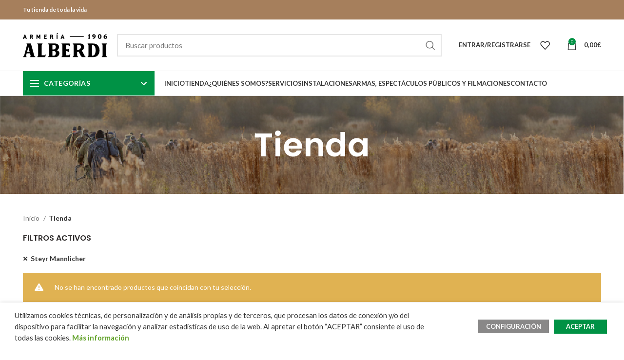

--- FILE ---
content_type: text/html; charset=UTF-8
request_url: https://www.armeriaalberdi.com/tienda/?filter_brand=steyr-mannlicher
body_size: 28993
content:
<!DOCTYPE html>
<html lang="es">
<head>
	<!-- Google tag (gtag.js) -->
<script async src="https://www.googletagmanager.com/gtag/js?id=G-RPV4NRS4WH"></script>
<script>
  window.dataLayer = window.dataLayer || [];
  function gtag(){dataLayer.push(arguments);}
  gtag('js', new Date());

  gtag('config', 'G-RPV4NRS4WH');
</script>
		<!-- Global site tag (gtag.js) - Google Analytics -->
	<script async src="https://www.googletagmanager.com/gtag/js?id=UA-41278945-2"></script>
	<script>
	  window.dataLayer = window.dataLayer || [];
	  function gtag(){dataLayer.push(arguments);}
	  gtag('js', new Date());

	  gtag('config', 'UA-41278945-2');
	</script>
	<meta charset="UTF-8">
	<meta name="viewport" content="width=device-width, initial-scale=1.0, maximum-scale=1.0, user-scalable=no">
	<link rel="profile" href="https://gmpg.org/xfn/11">
	<link rel="pingback" href="https://www.armeriaalberdi.com/xmlrpc.php">

			<meta name="theme-color" content="Array">
	
			<script>window.MSInputMethodContext && document.documentMode && document.write('<script src="https://www.armeriaalberdi.com/wp-content/themes/woodmart/js/libs/ie11CustomProperties.min.js"><\/script>');</script>
						<script>document.documentElement.className = document.documentElement.className + ' yes-js js_active js'</script>
			<meta name='robots' content='index, follow, max-image-preview:large, max-snippet:-1, max-video-preview:-1' />
	<style>img:is([sizes="auto" i], [sizes^="auto," i]) { contain-intrinsic-size: 3000px 1500px }</style>
	
	<!-- This site is optimized with the Yoast SEO plugin v26.1.1 - https://yoast.com/wordpress/plugins/seo/ -->
	<title>Tienda | Armeria Alberdi</title>
	<link rel="canonical" href="https://www.armeriaalberdi.com/tienda/" />
	<meta property="og:locale" content="es_ES" />
	<meta property="og:type" content="article" />
	<meta property="og:title" content="Tienda | Armeria Alberdi" />
	<meta property="og:url" content="https://www.armeriaalberdi.com/tienda/" />
	<meta property="og:site_name" content="Armeria Alberdi" />
	<meta property="article:modified_time" content="2022-10-27T14:41:33+00:00" />
	<meta name="twitter:card" content="summary_large_image" />
	<script type="application/ld+json" class="yoast-schema-graph">{"@context":"https://schema.org","@graph":[{"@type":"WebPage","@id":"https://www.armeriaalberdi.com/tienda/","url":"https://www.armeriaalberdi.com/tienda/","name":"Tienda | Armeria Alberdi","isPartOf":{"@id":"https://www.armeriaalberdi.com/#website"},"datePublished":"2017-11-23T14:31:48+00:00","dateModified":"2022-10-27T14:41:33+00:00","breadcrumb":{"@id":"https://www.armeriaalberdi.com/tienda/#breadcrumb"},"inLanguage":"es","potentialAction":[{"@type":"ReadAction","target":["https://www.armeriaalberdi.com/tienda/"]}]},{"@type":"BreadcrumbList","@id":"https://www.armeriaalberdi.com/tienda/#breadcrumb","itemListElement":[{"@type":"ListItem","position":1,"name":"Portada","item":"https://www.armeriaalberdi.com/"},{"@type":"ListItem","position":2,"name":"Tienda"}]},{"@type":"WebSite","@id":"https://www.armeriaalberdi.com/#website","url":"https://www.armeriaalberdi.com/","name":"Armeria Alberdi","description":"Tu tienda de toda la vida.","publisher":{"@id":"https://www.armeriaalberdi.com/#organization"},"potentialAction":[{"@type":"SearchAction","target":{"@type":"EntryPoint","urlTemplate":"https://www.armeriaalberdi.com/?s={search_term_string}"},"query-input":{"@type":"PropertyValueSpecification","valueRequired":true,"valueName":"search_term_string"}}],"inLanguage":"es"},{"@type":"Organization","@id":"https://www.armeriaalberdi.com/#organization","name":"ARMERIA ALBERDI","url":"https://www.armeriaalberdi.com/","logo":{"@type":"ImageObject","inLanguage":"es","@id":"https://www.armeriaalberdi.com/#/schema/logo/image/","url":"https://www.armeriaalberdi.com/wp-content/uploads/2018/04/logo.png","contentUrl":"https://www.armeriaalberdi.com/wp-content/uploads/2018/04/logo.png","width":173,"height":50,"caption":"ARMERIA ALBERDI"},"image":{"@id":"https://www.armeriaalberdi.com/#/schema/logo/image/"}}]}</script>
	<!-- / Yoast SEO plugin. -->


<link rel='dns-prefetch' href='//cdnjs.cloudflare.com' />
<link rel='dns-prefetch' href='//fonts.googleapis.com' />
<link rel="alternate" type="application/rss+xml" title="Armeria Alberdi &raquo; Feed" href="https://www.armeriaalberdi.com/feed/" />
<link rel="alternate" type="application/rss+xml" title="Armeria Alberdi &raquo; Feed de los comentarios" href="https://www.armeriaalberdi.com/comments/feed/" />
<link rel="alternate" type="application/rss+xml" title="Armeria Alberdi &raquo; Productos Feed" href="https://www.armeriaalberdi.com/tienda/feed/" />
<link rel='stylesheet' id='wp-block-library-css' href='https://www.armeriaalberdi.com/wp-includes/css/dist/block-library/style.min.css?ver=6953b2169952e98905d5f426b05d33f2' type='text/css' media='all' />
<style id='classic-theme-styles-inline-css' type='text/css'>
/*! This file is auto-generated */
.wp-block-button__link{color:#fff;background-color:#32373c;border-radius:9999px;box-shadow:none;text-decoration:none;padding:calc(.667em + 2px) calc(1.333em + 2px);font-size:1.125em}.wp-block-file__button{background:#32373c;color:#fff;text-decoration:none}
</style>
<link rel='stylesheet' id='wp-components-css' href='https://www.armeriaalberdi.com/wp-includes/css/dist/components/style.min.css?ver=6953b2169952e98905d5f426b05d33f2' type='text/css' media='all' />
<link rel='stylesheet' id='wp-preferences-css' href='https://www.armeriaalberdi.com/wp-includes/css/dist/preferences/style.min.css?ver=6953b2169952e98905d5f426b05d33f2' type='text/css' media='all' />
<link rel='stylesheet' id='wp-block-editor-css' href='https://www.armeriaalberdi.com/wp-includes/css/dist/block-editor/style.min.css?ver=6953b2169952e98905d5f426b05d33f2' type='text/css' media='all' />
<link rel='stylesheet' id='popup-maker-block-library-style-css' href='https://www.armeriaalberdi.com/wp-content/plugins/popup-maker/dist/packages/block-library-style.css?ver=dbea705cfafe089d65f1' type='text/css' media='all' />
<link rel='stylesheet' id='jquery-selectBox-css' href='https://www.armeriaalberdi.com/wp-content/plugins/yith-woocommerce-wishlist/assets/css/jquery.selectBox.css?ver=1.2.0' type='text/css' media='all' />
<link rel='stylesheet' id='woocommerce_prettyPhoto_css-css' href='//www.armeriaalberdi.com/wp-content/plugins/woocommerce/assets/css/prettyPhoto.css?ver=3.1.6' type='text/css' media='all' />
<link rel='stylesheet' id='yith-wcwl-main-css' href='https://www.armeriaalberdi.com/wp-content/plugins/yith-woocommerce-wishlist/assets/css/style.css?ver=4.10.0' type='text/css' media='all' />
<style id='yith-wcwl-main-inline-css' type='text/css'>
 :root { --rounded-corners-radius: 16px; --add-to-cart-rounded-corners-radius: 16px; --feedback-duration: 3s } 
 :root { --rounded-corners-radius: 16px; --add-to-cart-rounded-corners-radius: 16px; --feedback-duration: 3s } 
</style>
<style id='global-styles-inline-css' type='text/css'>
:root{--wp--preset--aspect-ratio--square: 1;--wp--preset--aspect-ratio--4-3: 4/3;--wp--preset--aspect-ratio--3-4: 3/4;--wp--preset--aspect-ratio--3-2: 3/2;--wp--preset--aspect-ratio--2-3: 2/3;--wp--preset--aspect-ratio--16-9: 16/9;--wp--preset--aspect-ratio--9-16: 9/16;--wp--preset--color--black: #000000;--wp--preset--color--cyan-bluish-gray: #abb8c3;--wp--preset--color--white: #ffffff;--wp--preset--color--pale-pink: #f78da7;--wp--preset--color--vivid-red: #cf2e2e;--wp--preset--color--luminous-vivid-orange: #ff6900;--wp--preset--color--luminous-vivid-amber: #fcb900;--wp--preset--color--light-green-cyan: #7bdcb5;--wp--preset--color--vivid-green-cyan: #00d084;--wp--preset--color--pale-cyan-blue: #8ed1fc;--wp--preset--color--vivid-cyan-blue: #0693e3;--wp--preset--color--vivid-purple: #9b51e0;--wp--preset--gradient--vivid-cyan-blue-to-vivid-purple: linear-gradient(135deg,rgba(6,147,227,1) 0%,rgb(155,81,224) 100%);--wp--preset--gradient--light-green-cyan-to-vivid-green-cyan: linear-gradient(135deg,rgb(122,220,180) 0%,rgb(0,208,130) 100%);--wp--preset--gradient--luminous-vivid-amber-to-luminous-vivid-orange: linear-gradient(135deg,rgba(252,185,0,1) 0%,rgba(255,105,0,1) 100%);--wp--preset--gradient--luminous-vivid-orange-to-vivid-red: linear-gradient(135deg,rgba(255,105,0,1) 0%,rgb(207,46,46) 100%);--wp--preset--gradient--very-light-gray-to-cyan-bluish-gray: linear-gradient(135deg,rgb(238,238,238) 0%,rgb(169,184,195) 100%);--wp--preset--gradient--cool-to-warm-spectrum: linear-gradient(135deg,rgb(74,234,220) 0%,rgb(151,120,209) 20%,rgb(207,42,186) 40%,rgb(238,44,130) 60%,rgb(251,105,98) 80%,rgb(254,248,76) 100%);--wp--preset--gradient--blush-light-purple: linear-gradient(135deg,rgb(255,206,236) 0%,rgb(152,150,240) 100%);--wp--preset--gradient--blush-bordeaux: linear-gradient(135deg,rgb(254,205,165) 0%,rgb(254,45,45) 50%,rgb(107,0,62) 100%);--wp--preset--gradient--luminous-dusk: linear-gradient(135deg,rgb(255,203,112) 0%,rgb(199,81,192) 50%,rgb(65,88,208) 100%);--wp--preset--gradient--pale-ocean: linear-gradient(135deg,rgb(255,245,203) 0%,rgb(182,227,212) 50%,rgb(51,167,181) 100%);--wp--preset--gradient--electric-grass: linear-gradient(135deg,rgb(202,248,128) 0%,rgb(113,206,126) 100%);--wp--preset--gradient--midnight: linear-gradient(135deg,rgb(2,3,129) 0%,rgb(40,116,252) 100%);--wp--preset--font-size--small: 13px;--wp--preset--font-size--medium: 20px;--wp--preset--font-size--large: 36px;--wp--preset--font-size--x-large: 42px;--wp--preset--spacing--20: 0.44rem;--wp--preset--spacing--30: 0.67rem;--wp--preset--spacing--40: 1rem;--wp--preset--spacing--50: 1.5rem;--wp--preset--spacing--60: 2.25rem;--wp--preset--spacing--70: 3.38rem;--wp--preset--spacing--80: 5.06rem;--wp--preset--shadow--natural: 6px 6px 9px rgba(0, 0, 0, 0.2);--wp--preset--shadow--deep: 12px 12px 50px rgba(0, 0, 0, 0.4);--wp--preset--shadow--sharp: 6px 6px 0px rgba(0, 0, 0, 0.2);--wp--preset--shadow--outlined: 6px 6px 0px -3px rgba(255, 255, 255, 1), 6px 6px rgba(0, 0, 0, 1);--wp--preset--shadow--crisp: 6px 6px 0px rgba(0, 0, 0, 1);}:where(.is-layout-flex){gap: 0.5em;}:where(.is-layout-grid){gap: 0.5em;}body .is-layout-flex{display: flex;}.is-layout-flex{flex-wrap: wrap;align-items: center;}.is-layout-flex > :is(*, div){margin: 0;}body .is-layout-grid{display: grid;}.is-layout-grid > :is(*, div){margin: 0;}:where(.wp-block-columns.is-layout-flex){gap: 2em;}:where(.wp-block-columns.is-layout-grid){gap: 2em;}:where(.wp-block-post-template.is-layout-flex){gap: 1.25em;}:where(.wp-block-post-template.is-layout-grid){gap: 1.25em;}.has-black-color{color: var(--wp--preset--color--black) !important;}.has-cyan-bluish-gray-color{color: var(--wp--preset--color--cyan-bluish-gray) !important;}.has-white-color{color: var(--wp--preset--color--white) !important;}.has-pale-pink-color{color: var(--wp--preset--color--pale-pink) !important;}.has-vivid-red-color{color: var(--wp--preset--color--vivid-red) !important;}.has-luminous-vivid-orange-color{color: var(--wp--preset--color--luminous-vivid-orange) !important;}.has-luminous-vivid-amber-color{color: var(--wp--preset--color--luminous-vivid-amber) !important;}.has-light-green-cyan-color{color: var(--wp--preset--color--light-green-cyan) !important;}.has-vivid-green-cyan-color{color: var(--wp--preset--color--vivid-green-cyan) !important;}.has-pale-cyan-blue-color{color: var(--wp--preset--color--pale-cyan-blue) !important;}.has-vivid-cyan-blue-color{color: var(--wp--preset--color--vivid-cyan-blue) !important;}.has-vivid-purple-color{color: var(--wp--preset--color--vivid-purple) !important;}.has-black-background-color{background-color: var(--wp--preset--color--black) !important;}.has-cyan-bluish-gray-background-color{background-color: var(--wp--preset--color--cyan-bluish-gray) !important;}.has-white-background-color{background-color: var(--wp--preset--color--white) !important;}.has-pale-pink-background-color{background-color: var(--wp--preset--color--pale-pink) !important;}.has-vivid-red-background-color{background-color: var(--wp--preset--color--vivid-red) !important;}.has-luminous-vivid-orange-background-color{background-color: var(--wp--preset--color--luminous-vivid-orange) !important;}.has-luminous-vivid-amber-background-color{background-color: var(--wp--preset--color--luminous-vivid-amber) !important;}.has-light-green-cyan-background-color{background-color: var(--wp--preset--color--light-green-cyan) !important;}.has-vivid-green-cyan-background-color{background-color: var(--wp--preset--color--vivid-green-cyan) !important;}.has-pale-cyan-blue-background-color{background-color: var(--wp--preset--color--pale-cyan-blue) !important;}.has-vivid-cyan-blue-background-color{background-color: var(--wp--preset--color--vivid-cyan-blue) !important;}.has-vivid-purple-background-color{background-color: var(--wp--preset--color--vivid-purple) !important;}.has-black-border-color{border-color: var(--wp--preset--color--black) !important;}.has-cyan-bluish-gray-border-color{border-color: var(--wp--preset--color--cyan-bluish-gray) !important;}.has-white-border-color{border-color: var(--wp--preset--color--white) !important;}.has-pale-pink-border-color{border-color: var(--wp--preset--color--pale-pink) !important;}.has-vivid-red-border-color{border-color: var(--wp--preset--color--vivid-red) !important;}.has-luminous-vivid-orange-border-color{border-color: var(--wp--preset--color--luminous-vivid-orange) !important;}.has-luminous-vivid-amber-border-color{border-color: var(--wp--preset--color--luminous-vivid-amber) !important;}.has-light-green-cyan-border-color{border-color: var(--wp--preset--color--light-green-cyan) !important;}.has-vivid-green-cyan-border-color{border-color: var(--wp--preset--color--vivid-green-cyan) !important;}.has-pale-cyan-blue-border-color{border-color: var(--wp--preset--color--pale-cyan-blue) !important;}.has-vivid-cyan-blue-border-color{border-color: var(--wp--preset--color--vivid-cyan-blue) !important;}.has-vivid-purple-border-color{border-color: var(--wp--preset--color--vivid-purple) !important;}.has-vivid-cyan-blue-to-vivid-purple-gradient-background{background: var(--wp--preset--gradient--vivid-cyan-blue-to-vivid-purple) !important;}.has-light-green-cyan-to-vivid-green-cyan-gradient-background{background: var(--wp--preset--gradient--light-green-cyan-to-vivid-green-cyan) !important;}.has-luminous-vivid-amber-to-luminous-vivid-orange-gradient-background{background: var(--wp--preset--gradient--luminous-vivid-amber-to-luminous-vivid-orange) !important;}.has-luminous-vivid-orange-to-vivid-red-gradient-background{background: var(--wp--preset--gradient--luminous-vivid-orange-to-vivid-red) !important;}.has-very-light-gray-to-cyan-bluish-gray-gradient-background{background: var(--wp--preset--gradient--very-light-gray-to-cyan-bluish-gray) !important;}.has-cool-to-warm-spectrum-gradient-background{background: var(--wp--preset--gradient--cool-to-warm-spectrum) !important;}.has-blush-light-purple-gradient-background{background: var(--wp--preset--gradient--blush-light-purple) !important;}.has-blush-bordeaux-gradient-background{background: var(--wp--preset--gradient--blush-bordeaux) !important;}.has-luminous-dusk-gradient-background{background: var(--wp--preset--gradient--luminous-dusk) !important;}.has-pale-ocean-gradient-background{background: var(--wp--preset--gradient--pale-ocean) !important;}.has-electric-grass-gradient-background{background: var(--wp--preset--gradient--electric-grass) !important;}.has-midnight-gradient-background{background: var(--wp--preset--gradient--midnight) !important;}.has-small-font-size{font-size: var(--wp--preset--font-size--small) !important;}.has-medium-font-size{font-size: var(--wp--preset--font-size--medium) !important;}.has-large-font-size{font-size: var(--wp--preset--font-size--large) !important;}.has-x-large-font-size{font-size: var(--wp--preset--font-size--x-large) !important;}
:where(.wp-block-post-template.is-layout-flex){gap: 1.25em;}:where(.wp-block-post-template.is-layout-grid){gap: 1.25em;}
:where(.wp-block-columns.is-layout-flex){gap: 2em;}:where(.wp-block-columns.is-layout-grid){gap: 2em;}
:root :where(.wp-block-pullquote){font-size: 1.5em;line-height: 1.6;}
</style>
<link rel='stylesheet' id='caixabank-payments-consumer-css' href='https://www.armeriaalberdi.com/wp-content/plugins/caixabank-payments-consumer/public/css/caixabank-payments-consumer-public.css?ver=2.1.3' type='text/css' media='all' />
<link rel='stylesheet' id='cookie-law-info-css' href='https://www.armeriaalberdi.com/wp-content/plugins/webtoffee-gdpr-cookie-consent/public/css/cookie-law-info-public.css?ver=2.3.1' type='text/css' media='all' />
<link rel='stylesheet' id='cookie-law-info-gdpr-css' href='https://www.armeriaalberdi.com/wp-content/plugins/webtoffee-gdpr-cookie-consent/public/css/cookie-law-info-gdpr.css?ver=2.3.1' type='text/css' media='all' />
<style id='cookie-law-info-gdpr-inline-css' type='text/css'>
.cli-modal-content, .cli-tab-content { background-color: #ffffff; }.cli-privacy-content-text, .cli-modal .cli-modal-dialog, .cli-tab-container p, a.cli-privacy-readmore { color: #000000; }.cli-tab-header { background-color: #f2f2f2; }.cli-tab-header, .cli-tab-header a.cli-nav-link,span.cli-necessary-caption,.cli-switch .cli-slider:after { color: #000000; }.cli-switch .cli-slider:before { background-color: #ffffff; }.cli-switch input:checked + .cli-slider:before { background-color: #ffffff; }.cli-switch .cli-slider { background-color: #e3e1e8; }.cli-switch input:checked + .cli-slider { background-color: #28a745; }.cli-modal-close svg { fill: #000000; }.cli-tab-footer .wt-cli-privacy-accept-all-btn { background-color: #00acad; color: #ffffff}.cli-tab-footer .wt-cli-privacy-accept-btn { background-color: #00acad; color: #ffffff}.cli-tab-header a:before{ border-right: 1px solid #000000; border-bottom: 1px solid #000000; }
</style>
<style id='woocommerce-inline-inline-css' type='text/css'>
.woocommerce form .form-row .required { visibility: visible; }
</style>
<link rel='stylesheet' id='mc4wp-form-basic-css' href='https://www.armeriaalberdi.com/wp-content/plugins/mailchimp-for-wp/assets/css/form-basic.css?ver=4.10.7' type='text/css' media='all' />
<link rel='stylesheet' id='yith-wcwtl-style-css' href='https://www.armeriaalberdi.com/wp-content/plugins/yith-woocommerce-waiting-list/assets/css/ywcwtl.css?ver=2.30.0' type='text/css' media='all' />
<style id='yith-wcwtl-style-inline-css' type='text/css'>

		    #yith-wcwtl-output { background-color: #f9f9f9; padding: 40px 40px 40px 40px; border-radius: 15px;}
		    #yith-wcwtl-output.success, #yith-wcwtl-output.subscribed{ background-color: #f7fae2; color: #149900 }
		    #yith-wcwtl-output .button{background:#a46497;color:#ffffff;}
			#yith-wcwtl-output .button:hover{background:#935386;color:#ffffff;}
			#yith-wcwtl-output .button.button-leave{background:#a46497;color:#ffffff;}
			#yith-wcwtl-output .button.button-leave:hover{background:#935386;color:#ffffff;}
			#yith-wcwtl-output .yith-wcwtl-error{ background-color: #f9f9f9; color: #AF2323 }
			
</style>
<link rel='stylesheet' id='brands-styles-css' href='https://www.armeriaalberdi.com/wp-content/plugins/woocommerce/assets/css/brands.css?ver=10.2.3' type='text/css' media='all' />
<link rel='stylesheet' id='my-fa6-css' href='https://cdnjs.cloudflare.com/ajax/libs/font-awesome/6.6.0/css/all.min.css?ver=6.6.0' type='text/css' media='all' />
<link rel='stylesheet' id='bootstrap-css' href='https://www.armeriaalberdi.com/wp-content/themes/woodmart/css/bootstrap-light.min.css?ver=7.2.4' type='text/css' media='all' />
<link rel='stylesheet' id='woodmart-style-css' href='https://www.armeriaalberdi.com/wp-content/themes/woodmart/style.css?ver=7.2.4' type='text/css' media='all' />
<link rel='stylesheet' id='child-style-css' href='https://www.armeriaalberdi.com/wp-content/themes/woodmart-child/style.css?ver=7.2.4' type='text/css' media='all' />
<link rel='stylesheet' id='js_composer_front-css' href='https://www.armeriaalberdi.com/wp-content/plugins/js_composer/assets/css/js_composer.min.css?ver=8.6.1' type='text/css' media='all' />
<link rel='stylesheet' id='wd-widget-nav-css' href='https://www.armeriaalberdi.com/wp-content/themes/woodmart/css/parts/widget-nav.min.css?ver=7.2.4' type='text/css' media='all' />
<link rel='stylesheet' id='wd-widget-product-cat-css' href='https://www.armeriaalberdi.com/wp-content/themes/woodmart/css/parts/woo-widget-product-cat.min.css?ver=7.2.4' type='text/css' media='all' />
<link rel='stylesheet' id='wd-widget-product-list-css' href='https://www.armeriaalberdi.com/wp-content/themes/woodmart/css/parts/woo-widget-product-list.min.css?ver=7.2.4' type='text/css' media='all' />
<link rel='stylesheet' id='wd-wp-gutenberg-css' href='https://www.armeriaalberdi.com/wp-content/themes/woodmart/css/parts/wp-gutenberg.min.css?ver=7.2.4' type='text/css' media='all' />
<link rel='stylesheet' id='wd-wpcf7-css' href='https://www.armeriaalberdi.com/wp-content/themes/woodmart/css/parts/int-wpcf7.min.css?ver=7.2.4' type='text/css' media='all' />
<link rel='stylesheet' id='wd-woo-yith-wishlist-css' href='https://www.armeriaalberdi.com/wp-content/themes/woodmart/css/parts/int-woo-yith-wishlist.min.css?ver=7.2.4' type='text/css' media='all' />
<link rel='stylesheet' id='wd-page-my-account-css' href='https://www.armeriaalberdi.com/wp-content/themes/woodmart/css/parts/woo-page-my-account.min.css?ver=7.2.4' type='text/css' media='all' />
<link rel='stylesheet' id='wd-wpbakery-base-css' href='https://www.armeriaalberdi.com/wp-content/themes/woodmart/css/parts/int-wpb-base.min.css?ver=7.2.4' type='text/css' media='all' />
<link rel='stylesheet' id='wd-wpbakery-base-deprecated-css' href='https://www.armeriaalberdi.com/wp-content/themes/woodmart/css/parts/int-wpb-base-deprecated.min.css?ver=7.2.4' type='text/css' media='all' />
<link rel='stylesheet' id='wd-woocommerce-base-css' href='https://www.armeriaalberdi.com/wp-content/themes/woodmart/css/parts/woocommerce-base.min.css?ver=7.2.4' type='text/css' media='all' />
<link rel='stylesheet' id='wd-mod-star-rating-css' href='https://www.armeriaalberdi.com/wp-content/themes/woodmart/css/parts/mod-star-rating.min.css?ver=7.2.4' type='text/css' media='all' />
<link rel='stylesheet' id='wd-woo-el-track-order-css' href='https://www.armeriaalberdi.com/wp-content/themes/woodmart/css/parts/woo-el-track-order.min.css?ver=7.2.4' type='text/css' media='all' />
<link rel='stylesheet' id='wd-woo-gutenberg-css' href='https://www.armeriaalberdi.com/wp-content/themes/woodmart/css/parts/woo-gutenberg.min.css?ver=7.2.4' type='text/css' media='all' />
<link rel='stylesheet' id='wd-widget-active-filters-css' href='https://www.armeriaalberdi.com/wp-content/themes/woodmart/css/parts/woo-widget-active-filters.min.css?ver=7.2.4' type='text/css' media='all' />
<link rel='stylesheet' id='wd-woo-shop-predefined-css' href='https://www.armeriaalberdi.com/wp-content/themes/woodmart/css/parts/woo-shop-predefined.min.css?ver=7.2.4' type='text/css' media='all' />
<link rel='stylesheet' id='wd-woo-shop-el-products-per-page-css' href='https://www.armeriaalberdi.com/wp-content/themes/woodmart/css/parts/woo-shop-el-products-per-page.min.css?ver=7.2.4' type='text/css' media='all' />
<link rel='stylesheet' id='wd-woo-shop-page-title-css' href='https://www.armeriaalberdi.com/wp-content/themes/woodmart/css/parts/woo-shop-page-title.min.css?ver=7.2.4' type='text/css' media='all' />
<link rel='stylesheet' id='wd-woo-mod-shop-loop-head-css' href='https://www.armeriaalberdi.com/wp-content/themes/woodmart/css/parts/woo-mod-shop-loop-head.min.css?ver=7.2.4' type='text/css' media='all' />
<link rel='stylesheet' id='wd-woo-shop-el-order-by-css' href='https://www.armeriaalberdi.com/wp-content/themes/woodmart/css/parts/woo-shop-el-order-by.min.css?ver=7.2.4' type='text/css' media='all' />
<link rel='stylesheet' id='wd-woo-shop-el-products-view-css' href='https://www.armeriaalberdi.com/wp-content/themes/woodmart/css/parts/woo-shop-el-products-view.min.css?ver=7.2.4' type='text/css' media='all' />
<link rel='stylesheet' id='wd-header-base-css' href='https://www.armeriaalberdi.com/wp-content/themes/woodmart/css/parts/header-base.min.css?ver=7.2.4' type='text/css' media='all' />
<link rel='stylesheet' id='wd-mod-tools-css' href='https://www.armeriaalberdi.com/wp-content/themes/woodmart/css/parts/mod-tools.min.css?ver=7.2.4' type='text/css' media='all' />
<link rel='stylesheet' id='wd-header-elements-base-css' href='https://www.armeriaalberdi.com/wp-content/themes/woodmart/css/parts/header-el-base.min.css?ver=7.2.4' type='text/css' media='all' />
<link rel='stylesheet' id='wd-header-search-css' href='https://www.armeriaalberdi.com/wp-content/themes/woodmart/css/parts/header-el-search.min.css?ver=7.2.4' type='text/css' media='all' />
<link rel='stylesheet' id='wd-header-search-form-css' href='https://www.armeriaalberdi.com/wp-content/themes/woodmart/css/parts/header-el-search-form.min.css?ver=7.2.4' type='text/css' media='all' />
<link rel='stylesheet' id='wd-wd-search-results-css' href='https://www.armeriaalberdi.com/wp-content/themes/woodmart/css/parts/wd-search-results.min.css?ver=7.2.4' type='text/css' media='all' />
<link rel='stylesheet' id='wd-wd-search-form-css' href='https://www.armeriaalberdi.com/wp-content/themes/woodmart/css/parts/wd-search-form.min.css?ver=7.2.4' type='text/css' media='all' />
<link rel='stylesheet' id='wd-woo-mod-login-form-css' href='https://www.armeriaalberdi.com/wp-content/themes/woodmart/css/parts/woo-mod-login-form.min.css?ver=7.2.4' type='text/css' media='all' />
<link rel='stylesheet' id='wd-header-my-account-css' href='https://www.armeriaalberdi.com/wp-content/themes/woodmart/css/parts/header-el-my-account.min.css?ver=7.2.4' type='text/css' media='all' />
<link rel='stylesheet' id='wd-header-cart-side-css' href='https://www.armeriaalberdi.com/wp-content/themes/woodmart/css/parts/header-el-cart-side.min.css?ver=7.2.4' type='text/css' media='all' />
<link rel='stylesheet' id='wd-header-cart-css' href='https://www.armeriaalberdi.com/wp-content/themes/woodmart/css/parts/header-el-cart.min.css?ver=7.2.4' type='text/css' media='all' />
<link rel='stylesheet' id='wd-widget-shopping-cart-css' href='https://www.armeriaalberdi.com/wp-content/themes/woodmart/css/parts/woo-widget-shopping-cart.min.css?ver=7.2.4' type='text/css' media='all' />
<link rel='stylesheet' id='wd-product-loop-css' href='https://www.armeriaalberdi.com/wp-content/themes/woodmart/css/parts/woo-product-loop.min.css?ver=7.2.4' type='text/css' media='all' />
<link rel='stylesheet' id='wd-product-loop-tiled-css' href='https://www.armeriaalberdi.com/wp-content/themes/woodmart/css/parts/woo-product-loop-tiled.min.css?ver=7.2.4' type='text/css' media='all' />
<link rel='stylesheet' id='wd-categories-loop-default-css' href='https://www.armeriaalberdi.com/wp-content/themes/woodmart/css/parts/woo-categories-loop-default-old.min.css?ver=7.2.4' type='text/css' media='all' />
<link rel='stylesheet' id='wd-categories-loop-css' href='https://www.armeriaalberdi.com/wp-content/themes/woodmart/css/parts/woo-categories-loop-old.min.css?ver=7.2.4' type='text/css' media='all' />
<link rel='stylesheet' id='wd-mfp-popup-css' href='https://www.armeriaalberdi.com/wp-content/themes/woodmart/css/parts/lib-magnific-popup.min.css?ver=7.2.4' type='text/css' media='all' />
<link rel='stylesheet' id='wd-load-more-button-css' href='https://www.armeriaalberdi.com/wp-content/themes/woodmart/css/parts/mod-load-more-button.min.css?ver=7.2.4' type='text/css' media='all' />
<link rel='stylesheet' id='wd-widget-collapse-css' href='https://www.armeriaalberdi.com/wp-content/themes/woodmart/css/parts/opt-widget-collapse.min.css?ver=7.2.4' type='text/css' media='all' />
<link rel='stylesheet' id='wd-footer-base-css' href='https://www.armeriaalberdi.com/wp-content/themes/woodmart/css/parts/footer-base.min.css?ver=7.2.4' type='text/css' media='all' />
<link rel='stylesheet' id='wd-scroll-top-css' href='https://www.armeriaalberdi.com/wp-content/themes/woodmart/css/parts/opt-scrolltotop.min.css?ver=7.2.4' type='text/css' media='all' />
<link rel='stylesheet' id='wd-header-my-account-sidebar-css' href='https://www.armeriaalberdi.com/wp-content/themes/woodmart/css/parts/header-el-my-account-sidebar.min.css?ver=7.2.4' type='text/css' media='all' />
<link rel='stylesheet' id='wd-bottom-toolbar-css' href='https://www.armeriaalberdi.com/wp-content/themes/woodmart/css/parts/opt-bottom-toolbar.min.css?ver=7.2.4' type='text/css' media='all' />
<link rel='stylesheet' id='xts-style-theme_settings_default-css' href='https://www.armeriaalberdi.com/wp-content/uploads/2025/10/xts-theme_settings_default-1760043793.css?ver=7.2.4' type='text/css' media='all' />
<link rel='stylesheet' id='xts-google-fonts-css' href='https://fonts.googleapis.com/css?family=Lato%3A400%2C700%7CPoppins%3A400%2C600%2C500&#038;ver=7.2.4' type='text/css' media='all' />
<!--n2css--><!--n2js--><script type="text/javascript" src="https://www.armeriaalberdi.com/wp-includes/js/jquery/jquery.min.js?ver=3.7.1" id="jquery-core-js"></script>
<script type="text/javascript" src="https://www.armeriaalberdi.com/wp-includes/js/jquery/jquery-migrate.min.js?ver=3.4.1" id="jquery-migrate-js"></script>
<script type="text/javascript" src="https://www.armeriaalberdi.com/wp-content/plugins/woocommerce-upload-files/js/wcuf-frontend-add-to-cart-buttons.js?ver=6953b2169952e98905d5f426b05d33f2" id="wcuf-frontend-add-to-cart-buttons-js"></script>
<script type="text/javascript" id="caixabank-payments-consumer-js-extra">
/* <![CDATA[ */
var cpc_ratesUpdater = {"ajax_url":"https:\/\/www.armeriaalberdi.com\/wp-admin\/admin-ajax.php"};
/* ]]> */
</script>
<script type="text/javascript" src="https://www.armeriaalberdi.com/wp-content/plugins/caixabank-payments-consumer/public/js/caixabank-payments-consumer-public.js?ver=2.1.3" id="caixabank-payments-consumer-js"></script>
<script type="text/javascript" id="cookie-law-info-js-extra">
/* <![CDATA[ */
var Cli_Data = {"nn_cookie_ids":["rc::a","wp_woocommerce_session_21fa75e69041ca4792803c1de24be502","wc_cart_hash_7efb9377cfe6c38d5c41733afc2d3eb8","_ga","_gid","_gat_gtag_UA_41278945_2","PHPSESSID","test_cookie"],"non_necessary_cookies":{"necessary":["PHPSESSID"],"analiticas":["_ga","_gid","_gat_gtag_UA_41278945_2"],"non-necessary":["test_cookie"],"funcionales":["rc::a","wp_woocommerce_session_21fa75e69041ca4792803c1de24be502","wc_cart_hash_7efb9377cfe6c38d5c41733afc2d3eb8","PHPSESSID"]},"cookielist":{"necessary":{"0":{"ID":11772,"post_author":"1","post_date":"2021-07-12 10:19:42","post_date_gmt":"2021-07-12 10:19:42","post_content":"Esta cookie de sesi\u00f3n es usada por el lenguaje de encriptado PHP para permitir que las variables de sesi\u00f3n sean guardadas en el servidor web. Esta cookie es esencial para el funcionamiento de la web.","post_title":"PHPSESSID","post_excerpt":"PHPSESSID","post_status":"publish","comment_status":"closed","ping_status":"closed","post_password":"","post_name":"phpsessid","to_ping":"","pinged":"","post_modified":"2021-07-12 10:41:12","post_modified_gmt":"2021-07-12 10:41:12","post_content_filtered":"","post_parent":0,"guid":"https:\/\/www.armeriaalberdi.com\/cookielawinfo\/phpsessid\/","menu_order":0,"post_type":"cookielawinfo","post_mime_type":"","comment_count":"0","filter":"raw"},"1":{"ID":11758,"post_author":"1","post_date":"2021-07-12 08:31:50","post_date_gmt":"2021-07-12 08:31:50","post_content":"La cookie est\u00e1 configurada por el complemento de consentimiento de cookies de GDPR y se utiliza para almacenar si el usuario ha dado su consentimiento o no para el uso de cookies. No almacena ning\u00fan dato personal.","post_title":"viewed_cookie_policy","post_excerpt":"","post_status":"publish","comment_status":"closed","ping_status":"closed","post_password":"","post_name":"viewed_cookie_policy","to_ping":"","pinged":"","post_modified":"2021-07-12 10:42:53","post_modified_gmt":"2021-07-12 10:42:53","post_content_filtered":"","post_parent":0,"guid":"https:\/\/www.armeriaalberdi.com\/cookielawinfo\/viewed_cookie_policy\/","menu_order":0,"post_type":"cookielawinfo","post_mime_type":"","comment_count":"0","filter":"raw"},"2":{"ID":11759,"post_author":"1","post_date":"2021-07-12 08:31:50","post_date_gmt":"2021-07-12 08:31:50","post_content":"Esta cookie est\u00e1 configurada por el complemento de consentimiento de cookies de GDPR. Las cookies se utilizan para almacenar el consentimiento del usuario para las cookies en la categor\u00eda \"Necesarias\".","post_title":"cookielawinfo-checkbox-necessary","post_excerpt":"","post_status":"publish","comment_status":"closed","ping_status":"closed","post_password":"","post_name":"cookielawinfo-checkbox-necessary","to_ping":"","pinged":"","post_modified":"2021-07-12 10:42:34","post_modified_gmt":"2021-07-12 10:42:34","post_content_filtered":"","post_parent":0,"guid":"https:\/\/www.armeriaalberdi.com\/cookielawinfo\/cookielawinfo-checkbox-necessary\/","menu_order":0,"post_type":"cookielawinfo","post_mime_type":"","comment_count":"0","filter":"raw"},"3":{"ID":11760,"post_author":"1","post_date":"2021-07-12 08:31:50","post_date_gmt":"2021-07-12 08:31:50","post_content":"Esta cookie est\u00e1 configurada por el complemento de consentimiento de cookies de GDPR. Las cookies se utilizan para almacenar el consentimiento del usuario para las cookies en la categor\u00eda \"No necesarias\".","post_title":"cookielawinfo-checkbox-non-necessary","post_excerpt":"","post_status":"publish","comment_status":"closed","ping_status":"closed","post_password":"","post_name":"cookielawinfo-checkbox-non-necessary","to_ping":"","pinged":"","post_modified":"2021-07-12 10:42:17","post_modified_gmt":"2021-07-12 10:42:17","post_content_filtered":"","post_parent":0,"guid":"https:\/\/www.armeriaalberdi.com\/cookielawinfo\/cookielawinfo-checkbox-non-necessary\/","menu_order":0,"post_type":"cookielawinfo","post_mime_type":"","comment_count":"0","filter":"raw"},"term_id":2141,"name":"Necesarias","loadonstart":"1","defaultstate":"enabled","ccpa_optout":0},"analiticas":{"0":{"ID":11773,"post_author":"1","post_date":"2021-07-12 10:19:43","post_date_gmt":"2021-07-12 10:19:43","post_content":"Es una cookie de an\u00e1lisis de Google Analytics que sirve para almacenar el c\u00f3digo de identificaci\u00f3n del usuario, aunque el nombre de la cookie, el dominio y el tiempo de expiraci\u00f3n pueden ser personalizados.","post_title":"_ga","post_excerpt":"_ga","post_status":"publish","comment_status":"closed","ping_status":"closed","post_password":"","post_name":"_ga","to_ping":"","pinged":"","post_modified":"2021-07-12 10:40:26","post_modified_gmt":"2021-07-12 10:40:26","post_content_filtered":"","post_parent":0,"guid":"https:\/\/www.armeriaalberdi.com\/cookielawinfo\/_ga\/","menu_order":0,"post_type":"cookielawinfo","post_mime_type":"","comment_count":"0","filter":"raw"},"1":{"ID":11774,"post_author":"1","post_date":"2021-07-12 10:19:43","post_date_gmt":"2021-07-12 10:19:43","post_content":"Es una cookie de an\u00e1lisis de Google Analytics que sirve para dar un c\u00f3digo de identificaci\u00f3n diferente a cada p\u00e1gina e indicar la fecha.","post_title":"_gid","post_excerpt":"_gid","post_status":"publish","comment_status":"closed","ping_status":"closed","post_password":"","post_name":"_gid","to_ping":"","pinged":"","post_modified":"2021-07-12 10:39:44","post_modified_gmt":"2021-07-12 10:39:44","post_content_filtered":"","post_parent":0,"guid":"https:\/\/www.armeriaalberdi.com\/cookielawinfo\/_gid\/","menu_order":0,"post_type":"cookielawinfo","post_mime_type":"","comment_count":"0","filter":"raw"},"2":{"ID":11775,"post_author":"1","post_date":"2021-07-12 10:19:43","post_date_gmt":"2021-07-12 10:19:43","post_content":"Esta cookie de Google Analytics es de an\u00e1lisis y sirve para medir como los usuarios interact\u00faan con nuestra p\u00e1gina web.","post_title":"_gat_gtag_UA_41278945_2","post_excerpt":"_gat_gtag_UA_41278945_2","post_status":"publish","comment_status":"closed","ping_status":"closed","post_password":"","post_name":"_gat_gtag_ua_41278945_2","to_ping":"","pinged":"","post_modified":"2021-07-12 10:38:57","post_modified_gmt":"2021-07-12 10:38:57","post_content_filtered":"","post_parent":0,"guid":"https:\/\/www.armeriaalberdi.com\/cookielawinfo\/_gat_gtag_ua_41278945_2\/","menu_order":0,"post_type":"cookielawinfo","post_mime_type":"","comment_count":"0","filter":"raw"},"term_id":2143,"name":"Anal\u00edticas","loadonstart":"1","defaultstate":"enabled","ccpa_optout":0},"non-necessary":{"0":{"ID":11761,"post_author":"1","post_date":"2021-07-12 08:31:51","post_date_gmt":"2021-07-12 08:31:51","post_content":"","post_title":"test_cookie","post_excerpt":"","post_status":"publish","comment_status":"closed","ping_status":"closed","post_password":"","post_name":"test_cookie","to_ping":"","pinged":"","post_modified":"2021-07-12 10:41:36","post_modified_gmt":"2021-07-12 10:41:36","post_content_filtered":"","post_parent":0,"guid":"https:\/\/www.armeriaalberdi.com\/cookielawinfo\/test_cookie\/","menu_order":0,"post_type":"cookielawinfo","post_mime_type":"","comment_count":"0","filter":"raw"},"term_id":2142,"name":"No Necesarias","loadonstart":0,"defaultstate":"disabled","ccpa_optout":0},"funcionales":{"0":{"ID":11776,"post_author":"1","post_date":"2021-07-12 10:19:43","post_date_gmt":"2021-07-12 10:19:43","post_content":"Para leer y filtrar las solicitudes de los robots.","post_title":"rc::a","post_excerpt":"rc::a","post_status":"publish","comment_status":"closed","ping_status":"closed","post_password":"","post_name":"rca","to_ping":"","pinged":"","post_modified":"2021-07-12 10:37:40","post_modified_gmt":"2021-07-12 10:37:40","post_content_filtered":"","post_parent":0,"guid":"https:\/\/www.armeriaalberdi.com\/cookielawinfo\/rca\/","menu_order":0,"post_type":"cookielawinfo","post_mime_type":"","comment_count":"0","filter":"raw"},"1":{"ID":11777,"post_author":"1","post_date":"2021-07-12 10:19:43","post_date_gmt":"2021-07-12 10:19:43","post_content":"Contiene un c\u00f3digo \u00fanico para cada cliente para que sepa d\u00f3nde encontrar los datos del carrito en la base de datos para cada cliente. No se almacena informaci\u00f3n personal dentro de estas cookies","post_title":"wp_woocommerce_session_21fa75e69041ca4792803c1de24be502","post_excerpt":"wp_woocommerce_session_21fa75e69041ca4792803c1de24be502","post_status":"publish","comment_status":"closed","ping_status":"closed","post_password":"","post_name":"wp_woocommerce_session_21fa75e69041ca4792803c1de24be502","to_ping":"","pinged":"","post_modified":"2021-07-12 10:30:43","post_modified_gmt":"2021-07-12 10:30:43","post_content_filtered":"","post_parent":0,"guid":"https:\/\/www.armeriaalberdi.com\/cookielawinfo\/wp_woocommerce_session_21fa75e69041ca4792803c1de24be502\/","menu_order":0,"post_type":"cookielawinfo","post_mime_type":"","comment_count":"0","filter":"raw"},"2":{"ID":11778,"post_author":"1","post_date":"2021-07-12 10:19:43","post_date_gmt":"2021-07-12 10:19:43","post_content":"Para almacenar art\u00edculos en el carrito de la compra.","post_title":"wc_cart_hash_7efb9377cfe6c38d5c41733afc2d3eb8","post_excerpt":"wc_cart_hash_7efb9377cfe6c38d5c41733afc2d3eb8","post_status":"publish","comment_status":"closed","ping_status":"closed","post_password":"","post_name":"wc_cart_hash_7efb9377cfe6c38d5c41733afc2d3eb8","to_ping":"","pinged":"","post_modified":"2021-07-12 10:24:58","post_modified_gmt":"2021-07-12 10:24:58","post_content_filtered":"","post_parent":0,"guid":"https:\/\/www.armeriaalberdi.com\/cookielawinfo\/wc_cart_hash_7efb9377cfe6c38d5c41733afc2d3eb8\/","menu_order":0,"post_type":"cookielawinfo","post_mime_type":"","comment_count":"0","filter":"raw"},"3":{"ID":11772,"post_author":"1","post_date":"2021-07-12 10:19:42","post_date_gmt":"2021-07-12 10:19:42","post_content":"Esta cookie de sesi\u00f3n es usada por el lenguaje de encriptado PHP para permitir que las variables de sesi\u00f3n sean guardadas en el servidor web. Esta cookie es esencial para el funcionamiento de la web.","post_title":"PHPSESSID","post_excerpt":"PHPSESSID","post_status":"publish","comment_status":"closed","ping_status":"closed","post_password":"","post_name":"phpsessid","to_ping":"","pinged":"","post_modified":"2021-07-12 10:41:12","post_modified_gmt":"2021-07-12 10:41:12","post_content_filtered":"","post_parent":0,"guid":"https:\/\/www.armeriaalberdi.com\/cookielawinfo\/phpsessid\/","menu_order":0,"post_type":"cookielawinfo","post_mime_type":"","comment_count":"0","filter":"raw"},"term_id":2144,"name":"Funcionales","loadonstart":0,"defaultstate":"enabled","ccpa_optout":0}},"ajax_url":"https:\/\/www.armeriaalberdi.com\/wp-admin\/admin-ajax.php","current_lang":"es","security":"0339520437","eu_countries":["GB"],"geoIP":"disabled","use_custom_geolocation_api":"","custom_geolocation_api":"https:\/\/geoip.cookieyes.com\/geoip\/checker\/result.php","consentVersion":"1","strictlyEnabled":["necessary","obligatoire","necessary"],"cookieDomain":"","privacy_length":"250","ccpaEnabled":"","ccpaRegionBased":"","ccpaBarEnabled":"","ccpaType":"gdpr","triggerDomRefresh":""};
var log_object = {"ajax_url":"https:\/\/www.armeriaalberdi.com\/wp-admin\/admin-ajax.php"};
/* ]]> */
</script>
<script type="text/javascript" src="https://www.armeriaalberdi.com/wp-content/plugins/webtoffee-gdpr-cookie-consent/public/js/cookie-law-info-public.js?ver=2.3.1" id="cookie-law-info-js"></script>
<script type="text/javascript" src="https://www.armeriaalberdi.com/wp-content/plugins/woocommerce/assets/js/jquery-blockui/jquery.blockUI.min.js?ver=2.7.0-wc.10.2.3" id="jquery-blockui-js" defer="defer" data-wp-strategy="defer"></script>
<script type="text/javascript" src="https://www.armeriaalberdi.com/wp-content/plugins/woocommerce/assets/js/js-cookie/js.cookie.min.js?ver=2.1.4-wc.10.2.3" id="js-cookie-js" defer="defer" data-wp-strategy="defer"></script>
<script type="text/javascript" id="woocommerce-js-extra">
/* <![CDATA[ */
var woocommerce_params = {"ajax_url":"\/wp-admin\/admin-ajax.php","wc_ajax_url":"\/?wc-ajax=%%endpoint%%","i18n_password_show":"Mostrar contrase\u00f1a","i18n_password_hide":"Ocultar contrase\u00f1a"};
/* ]]> */
</script>
<script type="text/javascript" src="https://www.armeriaalberdi.com/wp-content/plugins/woocommerce/assets/js/frontend/woocommerce.min.js?ver=10.2.3" id="woocommerce-js" defer="defer" data-wp-strategy="defer"></script>
<script type="text/javascript" src="https://www.armeriaalberdi.com/wp-content/themes/woodmart/js/libs/device.min.js?ver=7.2.4" id="wd-device-library-js"></script>
<script type="text/javascript" src="https://www.armeriaalberdi.com/wp-content/themes/woodmart-child/js/index.js?ver=7.2.4" id="child-js-js"></script>
<script></script><link rel="https://api.w.org/" href="https://www.armeriaalberdi.com/wp-json/" /><link rel="EditURI" type="application/rsd+xml" title="RSD" href="https://www.armeriaalberdi.com/xmlrpc.php?rsd" />
<meta name="generator" content="Redux 4.5.8" /><meta name="theme-color" content="rgb(0,146,69)">					<meta name="viewport" content="width=device-width, initial-scale=1.0, maximum-scale=1.0, user-scalable=no">
										<noscript><style>.woocommerce-product-gallery{ opacity: 1 !important; }</style></noscript>
	<meta name="generator" content="Powered by WPBakery Page Builder - drag and drop page builder for WordPress."/>
<link rel="icon" href="https://www.armeriaalberdi.com/wp-content/uploads/2025/10/cropped-favicon-32x32.jpg" sizes="32x32" />
<link rel="icon" href="https://www.armeriaalberdi.com/wp-content/uploads/2025/10/cropped-favicon-192x192.jpg" sizes="192x192" />
<link rel="apple-touch-icon" href="https://www.armeriaalberdi.com/wp-content/uploads/2025/10/cropped-favicon-180x180.jpg" />
<meta name="msapplication-TileImage" content="https://www.armeriaalberdi.com/wp-content/uploads/2025/10/cropped-favicon-270x270.jpg" />
<style>
		
		</style><noscript><style> .wpb_animate_when_almost_visible { opacity: 1; }</style></noscript>			<style id="wd-style-header_528910-css" data-type="wd-style-header_528910">
				:root{
	--wd-top-bar-h: 40px;
	--wd-top-bar-sm-h: 38px;
	--wd-top-bar-sticky-h: 0.001px;

	--wd-header-general-h: 105px;
	--wd-header-general-sm-h: 60px;
	--wd-header-general-sticky-h: 0.001px;

	--wd-header-bottom-h: 50px;
	--wd-header-bottom-sm-h: 0.001px;
	--wd-header-bottom-sticky-h: 0.001px;

	--wd-header-clone-h: 60px;
}

.whb-top-bar .wd-dropdown {
	margin-top: 0px;
}

.whb-top-bar .wd-dropdown:after {
	height: 10px;
}


.whb-header-bottom .wd-dropdown {
	margin-top: 5px;
}

.whb-header-bottom .wd-dropdown:after {
	height: 15px;
}


.whb-header .whb-header-bottom .wd-header-cats {
	margin-top: -1px;
	margin-bottom: -1px;
	height: calc(100% + 2px);
}

.whb-clone.whb-sticked .wd-dropdown {
	margin-top: 10px;
}

.whb-clone.whb-sticked .wd-dropdown:after {
	height: 20px;
}

@media (min-width: 1025px) {
		.whb-top-bar-inner {
		height: 40px;
		max-height: 40px;
	}

		
		.whb-general-header-inner {
		height: 105px;
		max-height: 105px;
	}

		
		.whb-header-bottom-inner {
		height: 50px;
		max-height: 50px;
	}

		
			.whb-clone .whb-general-header-inner {
		height: 60px;
		max-height: 60px;
	}
	
	}

@media (max-width: 1024px) {
		.whb-top-bar-inner {
		height: 38px;
		max-height: 38px;
	}
	
		.whb-general-header-inner {
		height: 60px;
		max-height: 60px;
	}
	
	
			.whb-clone .whb-general-header-inner {
		height: 60px;
		max-height: 60px;
	}
	
	}
		
.whb-top-bar {
	background-color: rgba(166, 127, 92, 1);
}

.whb-general-header {
	border-color: rgba(232, 232, 232, 1);border-bottom-width: 1px;border-bottom-style: solid;
}

.whb-header-bottom {
	border-color: rgba(232, 232, 232, 1);border-bottom-width: 1px;border-bottom-style: solid;
}
			</style>
							<style type="text/css" id="c4wp-checkout-css">
					.woocommerce-checkout .c4wp_captcha_field {
						margin-bottom: 10px;
						margin-top: 15px;
						position: relative;
						display: inline-block;
					}
				</style>
							<style type="text/css" id="c4wp-v3-lp-form-css">
				.login #login, .login #lostpasswordform {
					min-width: 350px !important;
				}
				.wpforms-field-c4wp iframe {
					width: 100% !important;
				}
			</style>
			</head>

<body data-rsssl=1 class="archive post-type-archive post-type-archive-product wp-theme-woodmart wp-child-theme-woodmart-child theme-woodmart woocommerce-shop woocommerce woocommerce-page woocommerce-no-js wrapper-full-width  categories-accordion-on woodmart-archive-shop offcanvas-sidebar-mobile offcanvas-sidebar-tablet sticky-toolbar-on wpb-js-composer js-comp-ver-8.6.1 vc_responsive">
		
	<div class="website-wrapper">

		
			<!-- HEADER -->
			<header class="whb-header whb-header_528910 whb-sticky-shadow whb-scroll-slide whb-sticky-clone">

				<div class="whb-main-header">
	
<div class="whb-row whb-top-bar whb-not-sticky-row whb-with-bg whb-without-border whb-color-light whb-flex-flex-middle">
	<div class="container">
		<div class="whb-flex-row whb-top-bar-inner">
			<div class="whb-column whb-col-left whb-visible-lg">
	
<div class="wd-header-text set-cont-mb-s reset-last-child "><strong><span style="color: #ffffff;">Tu tienda de toda la vida</span></strong></div>
</div>
<div class="whb-column whb-col-center whb-visible-lg whb-empty-column">
	</div>
<div class="whb-column whb-col-right whb-visible-lg whb-empty-column">
	</div>
<div class="whb-column whb-col-mobile whb-hidden-lg">
	
<div class="wd-header-search wd-tools-element wd-header-search-mobile wd-display-icon whb-gpefehbidt31lqbcu9hg wd-style-icon wd-design-1">
	<a href="#" rel="nofollow noopener" aria-label="Search">
		
			<span class="wd-tools-icon">
							</span>

			<span class="wd-tools-text">
				Search			</span>

			</a>
</div>
</div>
		</div>
	</div>
</div>

<div class="whb-row whb-general-header whb-not-sticky-row whb-without-bg whb-border-fullwidth whb-color-dark whb-flex-flex-middle">
	<div class="container">
		<div class="whb-flex-row whb-general-header-inner">
			<div class="whb-column whb-col-left whb-visible-lg">
	<div class="site-logo">
	<a href="https://www.armeriaalberdi.com/" class="wd-logo wd-main-logo" rel="home">
		<img src="https://www.armeriaalberdi.com/wp-content/uploads/2018/04/logo.png" alt="Armeria Alberdi" style="max-width: 250px;" />	</a>
	</div>
</div>
<div class="whb-column whb-col-center whb-visible-lg">
				<div class="wd-search-form wd-header-search-form wd-display-form whb-9x1ytaxq7aphtb3npidp">
				
				
				<form role="search" method="get" class="searchform  wd-style-default wd-cat-style-bordered woodmart-ajax-search" action="https://www.armeriaalberdi.com/"  data-thumbnail="1" data-price="1" data-post_type="product" data-count="20" data-sku="0" data-symbols_count="3">
					<input type="text" class="s" placeholder="Buscar productos" value="" name="s" aria-label="Search" title="Buscar productos" required/>
					<input type="hidden" name="post_type" value="product">
										<button type="submit" class="searchsubmit">
						<span>
							Search						</span>
											</button>
				</form>

				
				
									<div class="search-results-wrapper">
						<div class="wd-dropdown-results wd-scroll wd-dropdown">
							<div class="wd-scroll-content"></div>
						</div>
					</div>
				
				
							</div>
		</div>
<div class="whb-column whb-col-right whb-visible-lg">
	<div class="whb-space-element " style="width:15px;"></div><div class="wd-header-my-account wd-tools-element wd-event-hover wd-design-1 wd-account-style-text login-side-opener whb-vssfpylqqax9pvkfnxoz">
			<a href="https://www.armeriaalberdi.com/mi-cuenta/" title="Mi cuenta">
			
				<span class="wd-tools-icon">
									</span>
				<span class="wd-tools-text">
				Entrar/Registrarse			</span>

					</a>

			</div>

<div class="wd-header-wishlist wd-tools-element wd-style-icon wd-with-count wd-design-2 whb-a22wdkiy3r40yw2paskq" title="My Wishlist">
	<a href="">
		
			<span class="wd-tools-icon">
				
									<span class="wd-tools-count">
						0					</span>
							</span>

			<span class="wd-tools-text">
				Lista de deseos			</span>

			</a>
</div>

<div class="wd-header-cart wd-tools-element wd-design-2 cart-widget-opener whb-nedhm962r512y1xz9j06">
	<a href="https://www.armeriaalberdi.com/carrito/" title="Carrito">
		
			<span class="wd-tools-icon wd-icon-alt">
															<span class="wd-cart-number wd-tools-count">0 <span>items</span></span>
									</span>
			<span class="wd-tools-text">
				
										<span class="wd-cart-subtotal"><span class="woocommerce-Price-amount amount"><bdi>0,00<span class="woocommerce-Price-currencySymbol">&euro;</span></bdi></span></span>
					</span>

			</a>
	</div>
</div>
<div class="whb-column whb-mobile-left whb-hidden-lg">
	<div class="wd-tools-element wd-header-mobile-nav wd-style-text wd-design-1 whb-g1k0m1tib7raxrwkm1t3">
	<a href="#" rel="nofollow" aria-label="Open mobile menu">
		
		<span class="wd-tools-icon">
					</span>

		<span class="wd-tools-text">Menu</span>

			</a>
</div><!--END wd-header-mobile-nav--></div>
<div class="whb-column whb-mobile-center whb-hidden-lg">
	<div class="site-logo wd-switch-logo">
	<a href="https://www.armeriaalberdi.com/" class="wd-logo wd-main-logo" rel="home">
		<img src="https://www.armeriaalberdi.com/wp-content/uploads/2018/04/logo.png" alt="Armeria Alberdi" style="max-width: 179px;" />	</a>
					<a href="https://www.armeriaalberdi.com/" class="wd-logo wd-sticky-logo" rel="home">
			<img src="https://www.armeriaalberdi.com/wp-content/uploads/2018/04/logo.png" alt="Armeria Alberdi" style="max-width: 179px;" />		</a>
	</div>
</div>
<div class="whb-column whb-mobile-right whb-hidden-lg">
	
<div class="wd-header-cart wd-tools-element wd-design-5 cart-widget-opener whb-trk5sfmvib0ch1s1qbtc">
	<a href="https://www.armeriaalberdi.com/carrito/" title="Carrito">
		
			<span class="wd-tools-icon wd-icon-alt">
															<span class="wd-cart-number wd-tools-count">0 <span>items</span></span>
									</span>
			<span class="wd-tools-text">
				
										<span class="wd-cart-subtotal"><span class="woocommerce-Price-amount amount"><bdi>0,00<span class="woocommerce-Price-currencySymbol">&euro;</span></bdi></span></span>
					</span>

			</a>
	</div>
</div>
		</div>
	</div>
</div>

<div class="whb-row whb-header-bottom whb-not-sticky-row whb-without-bg whb-border-fullwidth whb-color-dark whb-flex-equal-sides whb-hidden-mobile">
	<div class="container">
		<div class="whb-flex-row whb-header-bottom-inner">
			<div class="whb-column whb-col-left whb-visible-lg">
	
<div class="header-categories-nav show-on-hover" role="navigation">
	<div class="header-categories-nav-wrap">
		<span class="whb-wjlcubfdmlq3d7jvmt23 menu-opener color-scheme-light">

							<span class="woodmart-burger"></span>
			
			<span class="menu-open-label">
				Categorías			</span>
			<span class="arrow-opener"></span>
		</span>
		<div class="categories-menu-dropdown vertical-navigation woodmart-navigation">
			<div class="menu-categories-container">
                            <ul id="menu-categories" class="menu">
                                                            <li id="menu-item-1127" class="menu-item menu-item-type-taxonomy menu-item-object-product_cat menu-item-has-children menu-item-1127 item-level-0 menu-item-design-default menu-simple-dropdown item-event-hover">
                                    <a href="https://www.armeriaalberdi.com/categoria-producto/armas-nuevas-escopetas-rifles-pistolas-carabinas-arcos-ballestas-anestesicas-canones/" class="woodmart-nav-link">
                                        <span>Armas Nuevas</span>
                                    </a>
                                                                        <div class="sub-menu-dropdown color-scheme-dark">
                                        <div class="container">
                                            <ul class="sub-menu color-scheme-dark">
                                                                                        <li id="menu-item-3237" class="subcategory menu-item menu-item-type-taxonomy menu-item-object-product_cat menu-item-3237 item-level-1">
                                                <a href="https://www.armeriaalberdi.com/categoria-producto/armas-nuevas-escopetas-rifles-pistolas-carabinas-arcos-ballestas-anestesicas-canones/revolveres-calibre-22/" class="woodmart-nav-link">
                                                    <span style="font-weight: bold !important;">Revólveres calibre 22</span>
                                                </a>
                                                                                            </li>
                                                                                        <li id="menu-item-1154" class="subcategory menu-item menu-item-type-taxonomy menu-item-object-product_cat menu-item-1154 item-level-1">
                                                <a href="https://www.armeriaalberdi.com/categoria-producto/armas-nuevas-escopetas-rifles-pistolas-carabinas-arcos-ballestas-anestesicas-canones/escopetas-paralelas-yuxtapuestas-dos-canones/" class="woodmart-nav-link">
                                                    <span style="font-weight: bold !important;">Escopetas paralelas</span>
                                                </a>
                                                                                            </li>
                                                                                        <li id="menu-item-1163" class="subcategory menu-item menu-item-type-taxonomy menu-item-object-product_cat menu-item-1163 item-level-1">
                                                <a href="https://www.armeriaalberdi.com/categoria-producto/armas-nuevas-escopetas-rifles-pistolas-carabinas-arcos-ballestas-anestesicas-canones/escopetas-superpuestas/" class="woodmart-nav-link">
                                                    <span style="font-weight: bold !important;">Escopetas superpuestas</span>
                                                </a>
                                                                                            </li>
                                                                                        <li id="menu-item-1184" class="subcategory menu-item menu-item-type-taxonomy menu-item-object-product_cat menu-item-1184 item-level-1">
                                                <a href="https://www.armeriaalberdi.com/categoria-producto/armas-nuevas-escopetas-rifles-pistolas-carabinas-arcos-ballestas-anestesicas-canones/escopetas-semiautomaticas/" class="woodmart-nav-link">
                                                    <span style="font-weight: bold !important;">Escopetas semiautomáticas</span>
                                                </a>
                                                                                            </li>
                                                                                        <li id="menu-item-1194" class="subcategory menu-item menu-item-type-taxonomy menu-item-object-product_cat menu-item-1194 item-level-1">
                                                <a href="https://www.armeriaalberdi.com/categoria-producto/armas-nuevas-escopetas-rifles-pistolas-carabinas-arcos-ballestas-anestesicas-canones/escopetas-corredera-de-repeticion-manual-para-caza-defensa-seguridad-y-tiro-deportivo/" class="woodmart-nav-link">
                                                    <span style="font-weight: bold !important;">Escopetas corredera</span>
                                                </a>
                                                                                            </li>
                                                                                        <li id="menu-item-1214" class="subcategory menu-item menu-item-type-taxonomy menu-item-object-product_cat menu-item-1214 item-level-1">
                                                <a href="https://www.armeriaalberdi.com/categoria-producto/armas-nuevas-escopetas-rifles-pistolas-carabinas-arcos-ballestas-anestesicas-canones/rifles-semiautomaticos-caza-mayor/" class="woodmart-nav-link">
                                                    <span style="font-weight: bold !important;">Rifles semiautomáticos</span>
                                                </a>
                                                                                            </li>
                                                                                        <li id="menu-item-1220" class="subcategory menu-item menu-item-type-taxonomy menu-item-object-product_cat menu-item-1220 item-level-1">
                                                <a href="https://www.armeriaalberdi.com/categoria-producto/armas-nuevas-escopetas-rifles-pistolas-carabinas-arcos-ballestas-anestesicas-canones/rifles-cerrojo/" class="woodmart-nav-link">
                                                    <span style="font-weight: bold !important;">Rifles cerrojo</span>
                                                </a>
                                                                                                    <a href="https://www.armeriaalberdi.com/categoria-producto/armas-nuevas-escopetas-rifles-pistolas-carabinas-arcos-ballestas-anestesicas-canones/rifles-cerrojo/rifles-caza-mayor/" class="woodmart-nav-link subsubcategory">
                                                        <span>Rifles caza mayor</span>
                                                    </a>
                                                                                                    <a href="https://www.armeriaalberdi.com/categoria-producto/armas-nuevas-escopetas-rifles-pistolas-carabinas-arcos-ballestas-anestesicas-canones/rifles-cerrojo/rifles-precision/" class="woodmart-nav-link subsubcategory">
                                                        <span>Rifles precisión</span>
                                                    </a>
                                                                                            </li>
                                                                                        <li id="menu-item-1259" class="subcategory menu-item menu-item-type-taxonomy menu-item-object-product_cat menu-item-1259 item-level-1">
                                                <a href="https://www.armeriaalberdi.com/categoria-producto/armas-nuevas-escopetas-rifles-pistolas-carabinas-arcos-ballestas-anestesicas-canones/rifles-palanca/" class="woodmart-nav-link">
                                                    <span style="font-weight: bold !important;">Rifles palanca</span>
                                                </a>
                                                                                            </li>
                                                                                        <li id="menu-item-1267" class="subcategory menu-item menu-item-type-taxonomy menu-item-object-product_cat menu-item-1267 item-level-1">
                                                <a href="https://www.armeriaalberdi.com/categoria-producto/armas-nuevas-escopetas-rifles-pistolas-carabinas-arcos-ballestas-anestesicas-canones/nuevas-carabinas-cal-22-semiautomaticas/" class="woodmart-nav-link">
                                                    <span style="font-weight: bold !important;">Carabinas cal. 22 semiautomáticas</span>
                                                </a>
                                                                                            </li>
                                                                                        <li id="menu-item-1280" class="subcategory menu-item menu-item-type-taxonomy menu-item-object-product_cat menu-item-1280 item-level-1">
                                                <a href="https://www.armeriaalberdi.com/categoria-producto/armas-nuevas-escopetas-rifles-pistolas-carabinas-arcos-ballestas-anestesicas-canones/nuevas-carabinas-cal-22-cerrojo/" class="woodmart-nav-link">
                                                    <span style="font-weight: bold !important;">Carabinas cal.22 cerrojo</span>
                                                </a>
                                                                                            </li>
                                                                                        <li id="menu-item-1302" class="subcategory menu-item menu-item-type-taxonomy menu-item-object-product_cat menu-item-1302 item-level-1">
                                                <a href="https://www.armeriaalberdi.com/categoria-producto/armas-nuevas-escopetas-rifles-pistolas-carabinas-arcos-ballestas-anestesicas-canones/nuevas-carabinas-aire-gas-comprimido/" class="woodmart-nav-link">
                                                    <span style="font-weight: bold !important;">Carabinas aire/gas comprimido</span>
                                                </a>
                                                                                            </li>
                                                                                        <li id="menu-item-1310" class="subcategory menu-item menu-item-type-taxonomy menu-item-object-product_cat menu-item-1310 item-level-1">
                                                <a href="https://www.armeriaalberdi.com/categoria-producto/armas-nuevas-escopetas-rifles-pistolas-carabinas-arcos-ballestas-anestesicas-canones/nuevas-pistolas-aire-gas-comprimido/" class="woodmart-nav-link">
                                                    <span style="font-weight: bold !important;">Pistolas aire/gas comprimido</span>
                                                </a>
                                                                                            </li>
                                                                                        <li id="menu-item-1316" class="subcategory menu-item menu-item-type-taxonomy menu-item-object-product_cat menu-item-1316 item-level-1">
                                                <a href="https://www.armeriaalberdi.com/categoria-producto/armas-nuevas-escopetas-rifles-pistolas-carabinas-arcos-ballestas-anestesicas-canones/nuevas-revolveres-gas-comprimido/" class="woodmart-nav-link">
                                                    <span style="font-weight: bold !important;">Revólveres gas comprimido</span>
                                                </a>
                                                                                            </li>
                                                                                        <li id="menu-item-1324" class="subcategory menu-item menu-item-type-taxonomy menu-item-object-product_cat menu-item-1324 item-level-1">
                                                <a href="https://www.armeriaalberdi.com/categoria-producto/armas-nuevas-escopetas-rifles-pistolas-carabinas-arcos-ballestas-anestesicas-canones/air-soft-arma-larga/" class="woodmart-nav-link">
                                                    <span style="font-weight: bold !important;">Air soft arma larga</span>
                                                </a>
                                                                                                    <a href="https://www.armeriaalberdi.com/categoria-producto/armas-nuevas-escopetas-rifles-pistolas-carabinas-arcos-ballestas-anestesicas-canones/air-soft-arma-larga/air-soft-arma-larga-electrica/" class="woodmart-nav-link subsubcategory">
                                                        <span>Electricas</span>
                                                    </a>
                                                                                            </li>
                                                                                        <li id="menu-item-1326" class="subcategory menu-item menu-item-type-taxonomy menu-item-object-product_cat menu-item-1326 item-level-1">
                                                <a href="https://www.armeriaalberdi.com/categoria-producto/armas-nuevas-escopetas-rifles-pistolas-carabinas-arcos-ballestas-anestesicas-canones/air-soft-pistolas/" class="woodmart-nav-link">
                                                    <span style="font-weight: bold !important;">Air soft pistolas</span>
                                                </a>
                                                                                                    <a href="https://www.armeriaalberdi.com/categoria-producto/armas-nuevas-escopetas-rifles-pistolas-carabinas-arcos-ballestas-anestesicas-canones/air-soft-pistolas/pistolas-soft-air-co2/" class="woodmart-nav-link subsubcategory">
                                                        <span>CO2</span>
                                                    </a>
                                                                                                    <a href="https://www.armeriaalberdi.com/categoria-producto/armas-nuevas-escopetas-rifles-pistolas-carabinas-arcos-ballestas-anestesicas-canones/air-soft-pistolas/gas/" class="woodmart-nav-link subsubcategory">
                                                        <span>Gas</span>
                                                    </a>
                                                                                                    <a href="https://www.armeriaalberdi.com/categoria-producto/armas-nuevas-escopetas-rifles-pistolas-carabinas-arcos-ballestas-anestesicas-canones/air-soft-pistolas/pistolas-air-soft-muelle/" class="woodmart-nav-link subsubcategory">
                                                        <span>Muelle</span>
                                                    </a>
                                                                                            </li>
                                                                                        <li id="menu-item-1336" class="subcategory menu-item menu-item-type-taxonomy menu-item-object-product_cat menu-item-1336 item-level-1">
                                                <a href="https://www.armeriaalberdi.com/categoria-producto/armas-nuevas-escopetas-rifles-pistolas-carabinas-arcos-ballestas-anestesicas-canones/nuevas-pistolas-cal-22/" class="woodmart-nav-link">
                                                    <span style="font-weight: bold !important;">Pistolas calibre 22</span>
                                                </a>
                                                                                            </li>
                                                                                        <li id="menu-item-1341" class="subcategory menu-item menu-item-type-taxonomy menu-item-object-product_cat menu-item-1341 item-level-1">
                                                <a href="https://www.armeriaalberdi.com/categoria-producto/armas-nuevas-escopetas-rifles-pistolas-carabinas-arcos-ballestas-anestesicas-canones/nuevas-pistolas-grueso-calibre/" class="woodmart-nav-link">
                                                    <span style="font-weight: bold !important;">Pistolas grueso calibre</span>
                                                </a>
                                                                                            </li>
                                                                                        <li id="menu-item-1349" class="subcategory menu-item menu-item-type-taxonomy menu-item-object-product_cat menu-item-1349 item-level-1">
                                                <a href="https://www.armeriaalberdi.com/categoria-producto/armas-nuevas-escopetas-rifles-pistolas-carabinas-arcos-ballestas-anestesicas-canones/nuevas-revolveres-grueso-calibre/" class="woodmart-nav-link">
                                                    <span style="font-weight: bold !important;">Revólveres grueso calibre</span>
                                                </a>
                                                                                            </li>
                                                                                        <li id="menu-item-1355" class="subcategory menu-item menu-item-type-taxonomy menu-item-object-product_cat menu-item-1355 item-level-1">
                                                <a href="https://www.armeriaalberdi.com/categoria-producto/armas-nuevas-escopetas-rifles-pistolas-carabinas-arcos-ballestas-anestesicas-canones/arcos-longbow/" class="woodmart-nav-link">
                                                    <span style="font-weight: bold !important;">Arcos</span>
                                                </a>
                                                                                            </li>
                                                                                        <li id="menu-item-1359" class="subcategory menu-item menu-item-type-taxonomy menu-item-object-product_cat menu-item-1359 item-level-1">
                                                <a href="https://www.armeriaalberdi.com/categoria-producto/armas-nuevas-escopetas-rifles-pistolas-carabinas-arcos-ballestas-anestesicas-canones/nuevas-armas-anestesicas/" class="woodmart-nav-link">
                                                    <span style="font-weight: bold !important;">Armas anestésicas</span>
                                                </a>
                                                                                            </li>
                                                                                        <li id="menu-item-2067" class="subcategory menu-item menu-item-type-taxonomy menu-item-object-product_cat menu-item-2067 item-level-1">
                                                <a href="https://www.armeriaalberdi.com/categoria-producto/armas-nuevas-escopetas-rifles-pistolas-carabinas-arcos-ballestas-anestesicas-canones/canones/" class="woodmart-nav-link">
                                                    <span style="font-weight: bold !important;">Cañones</span>
                                                </a>
                                                                                            </li>
                                                                                        <li id="menu-item-1364" class="subcategory menu-item menu-item-type-taxonomy menu-item-object-product_cat menu-item-1364 item-level-1">
                                                <a href="https://www.armeriaalberdi.com/categoria-producto/armas-nuevas-escopetas-rifles-pistolas-carabinas-arcos-ballestas-anestesicas-canones/conversiones-1/" class="woodmart-nav-link">
                                                    <span style="font-weight: bold !important;">Conversiones</span>
                                                </a>
                                                                                            </li>
                                                                                        <li id="menu-item-1368" class="subcategory menu-item menu-item-type-taxonomy menu-item-object-product_cat menu-item-1368 item-level-1">
                                                <a href="https://www.armeriaalberdi.com/categoria-producto/armas-nuevas-escopetas-rifles-pistolas-carabinas-arcos-ballestas-anestesicas-canones/nuevas-detonadoras/" class="woodmart-nav-link">
                                                    <span style="font-weight: bold !important;">Detonadoras</span>
                                                </a>
                                                                                                    <a href="https://www.armeriaalberdi.com/categoria-producto/armas-nuevas-escopetas-rifles-pistolas-carabinas-arcos-ballestas-anestesicas-canones/nuevas-detonadoras/fusiles-de-asalto/" class="woodmart-nav-link subsubcategory">
                                                        <span>Fusiles de asalto</span>
                                                    </a>
                                                                                                    <a href="https://www.armeriaalberdi.com/categoria-producto/armas-nuevas-escopetas-rifles-pistolas-carabinas-arcos-ballestas-anestesicas-canones/nuevas-detonadoras/pistolas-detonadoras-fogueo-html/" class="woodmart-nav-link subsubcategory">
                                                        <span>Pistolas</span>
                                                    </a>
                                                                                                    <a href="https://www.armeriaalberdi.com/categoria-producto/armas-nuevas-escopetas-rifles-pistolas-carabinas-arcos-ballestas-anestesicas-canones/nuevas-detonadoras/revolveres-detonadores-fogueo-html/" class="woodmart-nav-link subsubcategory">
                                                        <span>Revólveres</span>
                                                    </a>
                                                                                            </li>
                                                                                        </ul>
                                        </div>
                                    </div>
                                                                    </li>
                                                            <li id="menu-item-1129" class="menu-item menu-item-type-taxonomy menu-item-object-product_cat menu-item-has-children menu-item-1129 item-level-0 menu-item-design-default menu-simple-dropdown item-event-hover">
                                    <a href="https://www.armeriaalberdi.com/categoria-producto/armas-usadas-segunda-mano-htlm/" class="woodmart-nav-link">
                                        <span>Armas usadas</span>
                                    </a>
                                                                        <div class="sub-menu-dropdown color-scheme-dark">
                                        <div class="container">
                                            <ul class="sub-menu color-scheme-dark">
                                                                                        <li id="menu-item-1145" class="subcategory menu-item menu-item-type-taxonomy menu-item-object-product_cat menu-item-1145 item-level-1">
                                                <a href="https://www.armeriaalberdi.com/categoria-producto/armas-usadas-segunda-mano-htlm/usadas-escopetas-paralelas/" class="woodmart-nav-link">
                                                    <span style="font-weight: bold !important;">Escopetas paralelas</span>
                                                </a>
                                                                                                    <a href="https://www.armeriaalberdi.com/categoria-producto/armas-usadas-segunda-mano-htlm/usadas-escopetas-paralelas/escopetas-finas-paralelas-yuxtapuestas-dos-canones/" class="woodmart-nav-link subsubcategory">
                                                        <span>Escopetas finas</span>
                                                    </a>
                                                                                                    <a href="https://www.armeriaalberdi.com/categoria-producto/armas-usadas-segunda-mano-htlm/usadas-escopetas-paralelas/escopetas-paralelas-usadas-parejas/" class="woodmart-nav-link subsubcategory">
                                                        <span>Parejas</span>
                                                    </a>
                                                                                                    <a href="https://www.armeriaalberdi.com/categoria-producto/armas-usadas-segunda-mano-htlm/usadas-escopetas-paralelas/escopetas-ocasion-paralelas-yuxtapuestas-dos-canones-segunda-mano/" class="woodmart-nav-link subsubcategory">
                                                        <span>Escopetas ocasión</span>
                                                    </a>
                                                                                                    <a href="https://www.armeriaalberdi.com/categoria-producto/armas-usadas-segunda-mano-htlm/usadas-escopetas-paralelas/escopetas-economicas-paralelas-yuxtapuestas-dos-canones-segunda-mano-usadas/" class="woodmart-nav-link subsubcategory">
                                                        <span>Escopetas económicas</span>
                                                    </a>
                                                                                            </li>
                                                                                        <li id="menu-item-1169" class="subcategory menu-item menu-item-type-taxonomy menu-item-object-product_cat menu-item-1169 item-level-1">
                                                <a href="https://www.armeriaalberdi.com/categoria-producto/armas-usadas-segunda-mano-htlm/escopetas-superpuestas-usadas/" class="woodmart-nav-link">
                                                    <span style="font-weight: bold !important;">Escopetas superpuestas</span>
                                                </a>
                                                                                                    <a href="https://www.armeriaalberdi.com/categoria-producto/armas-usadas-segunda-mano-htlm/escopetas-superpuestas-usadas/superpuestas-escopetas-finas/" class="woodmart-nav-link subsubcategory">
                                                        <span>Escopetas finas</span>
                                                    </a>
                                                                                                    <a href="https://www.armeriaalberdi.com/categoria-producto/armas-usadas-segunda-mano-htlm/escopetas-superpuestas-usadas/superpuestas-escopetas-ocasion/" class="woodmart-nav-link subsubcategory">
                                                        <span>Escopetas ocasión</span>
                                                    </a>
                                                                                            </li>
                                                                                        <li id="menu-item-1182" class="subcategory menu-item menu-item-type-taxonomy menu-item-object-product_cat menu-item-1182 item-level-1">
                                                <a href="https://www.armeriaalberdi.com/categoria-producto/armas-usadas-segunda-mano-htlm/usadas-escopetas-semiautomaticas/" class="woodmart-nav-link">
                                                    <span style="font-weight: bold !important;">Escopetas semiautomáticas</span>
                                                </a>
                                                                                                    <a href="https://www.armeriaalberdi.com/categoria-producto/armas-usadas-segunda-mano-htlm/usadas-escopetas-semiautomaticas/escopetas-semiautomaticas-usadas/" class="woodmart-nav-link subsubcategory">
                                                        <span>Escopetas semiautomáticas usadas</span>
                                                    </a>
                                                                                            </li>
                                                                                        <li id="menu-item-1187" class="subcategory menu-item menu-item-type-taxonomy menu-item-object-product_cat menu-item-1187 item-level-1">
                                                <a href="https://www.armeriaalberdi.com/categoria-producto/armas-usadas-segunda-mano-htlm/usadas-escopetas-corredera-repeticion/" class="woodmart-nav-link">
                                                    <span style="font-weight: bold !important;">Escopetas corredera</span>
                                                </a>
                                                                                            </li>
                                                                                        <li id="menu-item-1198" class="subcategory menu-item menu-item-type-taxonomy menu-item-object-product_cat menu-item-1198 item-level-1">
                                                <a href="https://www.armeriaalberdi.com/categoria-producto/armas-usadas-segunda-mano-htlm/usadas-escopetas-1-canon/" class="woodmart-nav-link">
                                                    <span style="font-weight: bold !important;">Escopetas 1 cañón</span>
                                                </a>
                                                                                            </li>
                                                                                        <li id="menu-item-1215" class="subcategory menu-item menu-item-type-taxonomy menu-item-object-product_cat menu-item-1215 item-level-1">
                                                <a href="https://www.armeriaalberdi.com/categoria-producto/armas-usadas-segunda-mano-htlm/usadas-rifles-semiautomaticos-html/" class="woodmart-nav-link">
                                                    <span style="font-weight: bold !important;">Rifles semiautomáticos</span>
                                                </a>
                                                                                            </li>
                                                                                        <li id="menu-item-1227" class="subcategory menu-item menu-item-type-taxonomy menu-item-object-product_cat menu-item-1227 item-level-1">
                                                <a href="https://www.armeriaalberdi.com/categoria-producto/armas-usadas-segunda-mano-htlm/usadas-rifles-cerrojo/" class="woodmart-nav-link">
                                                    <span style="font-weight: bold !important;">Rifles cerrojo</span>
                                                </a>
                                                                                                    <a href="https://www.armeriaalberdi.com/categoria-producto/armas-usadas-segunda-mano-htlm/usadas-rifles-cerrojo/cerrojo-rifles-caza-mayor/" class="woodmart-nav-link subsubcategory">
                                                        <span>RIFLES CAZA MAYOR</span>
                                                    </a>
                                                                                                    <a href="https://www.armeriaalberdi.com/categoria-producto/armas-usadas-segunda-mano-htlm/usadas-rifles-cerrojo/cerrojo-fusiles-militares/" class="woodmart-nav-link subsubcategory">
                                                        <span>FUSILES MILITARES</span>
                                                    </a>
                                                                                            </li>
                                                                                        <li id="menu-item-1239" class="subcategory menu-item menu-item-type-taxonomy menu-item-object-product_cat menu-item-1239 item-level-1">
                                                <a href="https://www.armeriaalberdi.com/categoria-producto/armas-usadas-segunda-mano-htlm/rifles-de-palanca/" class="woodmart-nav-link">
                                                    <span style="font-weight: bold !important;">Rifles palanca</span>
                                                </a>
                                                                                            </li>
                                                                                        <li id="menu-item-1254" class="subcategory menu-item menu-item-type-taxonomy menu-item-object-product_cat menu-item-1254 item-level-1">
                                                <a href="https://www.armeriaalberdi.com/categoria-producto/armas-usadas-segunda-mano-htlm/usadas-rifles-expres/" class="woodmart-nav-link">
                                                    <span style="font-weight: bold !important;">Rifles exprés</span>
                                                </a>
                                                                                            </li>
                                                                                        <li id="menu-item-2714" class="subcategory menu-item menu-item-type-taxonomy menu-item-object-product_cat menu-item-2714 item-level-1">
                                                <a href="https://www.armeriaalberdi.com/categoria-producto/armas-usadas-segunda-mano-htlm/rifles-monotiro/" class="woodmart-nav-link">
                                                    <span style="font-weight: bold !important;">Rifles monotiro</span>
                                                </a>
                                                                                            </li>
                                                                                        <li id="menu-item-1271" class="subcategory menu-item menu-item-type-taxonomy menu-item-object-product_cat menu-item-1271 item-level-1">
                                                <a href="https://www.armeriaalberdi.com/categoria-producto/armas-usadas-segunda-mano-htlm/usadas-carabinas-cal-22-semiautomatica/" class="woodmart-nav-link">
                                                    <span style="font-weight: bold !important;">Carabinas cal. 22 semiautomática</span>
                                                </a>
                                                                                            </li>
                                                                                        <li id="menu-item-1290" class="subcategory menu-item menu-item-type-taxonomy menu-item-object-product_cat menu-item-1290 item-level-1">
                                                <a href="https://www.armeriaalberdi.com/categoria-producto/armas-usadas-segunda-mano-htlm/usadas-carabinas-cal-22-cerrojo/" class="woodmart-nav-link">
                                                    <span style="font-weight: bold !important;">Carabinas cal. 22 cerrojo</span>
                                                </a>
                                                                                            </li>
                                                                                        <li id="menu-item-1292" class="subcategory menu-item menu-item-type-taxonomy menu-item-object-product_cat menu-item-1292 item-level-1">
                                                <a href="https://www.armeriaalberdi.com/categoria-producto/armas-usadas-segunda-mano-htlm/usadas-carabinas-cal-22-palanca/" class="woodmart-nav-link">
                                                    <span style="font-weight: bold !important;">Carabinas cal. 22 palanca</span>
                                                </a>
                                                                                            </li>
                                                                                        <li id="menu-item-1303" class="subcategory menu-item menu-item-type-taxonomy menu-item-object-product_cat menu-item-1303 item-level-1">
                                                <a href="https://www.armeriaalberdi.com/categoria-producto/armas-usadas-segunda-mano-htlm/usadas-carabinas-calibre22-corredera/" class="woodmart-nav-link">
                                                    <span style="font-weight: bold !important;">Carabinas cal. 22 corredera</span>
                                                </a>
                                                                                            </li>
                                                                                        <li id="menu-item-1311" class="subcategory menu-item menu-item-type-taxonomy menu-item-object-product_cat menu-item-1311 item-level-1">
                                                <a href="https://www.armeriaalberdi.com/categoria-producto/armas-usadas-segunda-mano-htlm/carabinas-competicion/" class="woodmart-nav-link">
                                                    <span style="font-weight: bold !important;">Carabinas aire/gas comprimido competición</span>
                                                </a>
                                                                                            </li>
                                                                                        <li id="menu-item-1312" class="subcategory menu-item menu-item-type-taxonomy menu-item-object-product_cat menu-item-1312 item-level-1">
                                                <a href="https://www.armeriaalberdi.com/categoria-producto/armas-usadas-segunda-mano-htlm/pistolas-aire-gas-comprimido-competicion-html/" class="woodmart-nav-link">
                                                    <span style="font-weight: bold !important;">Pistolas aire/gas comprimido competición.</span>
                                                </a>
                                                                                            </li>
                                                                                        <li id="menu-item-1347" class="subcategory menu-item menu-item-type-taxonomy menu-item-object-product_cat menu-item-1347 item-level-1">
                                                <a href="https://www.armeriaalberdi.com/categoria-producto/armas-usadas-segunda-mano-htlm/armas-cortas-largas-tiro-salon/" class="woodmart-nav-link">
                                                    <span style="font-weight: bold !important;">Armas para tiro de salón</span>
                                                </a>
                                                                                                    <a href="https://www.armeriaalberdi.com/categoria-producto/armas-usadas-segunda-mano-htlm/armas-cortas-largas-tiro-salon/armas-cortas-tiro-salon/" class="woodmart-nav-link subsubcategory">
                                                        <span>Armas cortas tiro de salón</span>
                                                    </a>
                                                                                                    <a href="https://www.armeriaalberdi.com/categoria-producto/armas-usadas-segunda-mano-htlm/armas-cortas-largas-tiro-salon/armas-largas-tiro-salon/" class="woodmart-nav-link subsubcategory">
                                                        <span>Armas largas para tiro de salón</span>
                                                    </a>
                                                                                            </li>
                                                                                        <li id="menu-item-1319" class="subcategory menu-item menu-item-type-taxonomy menu-item-object-product_cat menu-item-1319 item-level-1">
                                                <a href="https://www.armeriaalberdi.com/categoria-producto/armas-usadas-segunda-mano-htlm/usadas-pistolas-cal-22/" class="woodmart-nav-link">
                                                    <span style="font-weight: bold !important;">Pistolas cal. 22</span>
                                                </a>
                                                                                                    <a href="https://www.armeriaalberdi.com/categoria-producto/armas-usadas-segunda-mano-htlm/usadas-pistolas-cal-22/usadas-pistola-estandar/" class="woodmart-nav-link subsubcategory">
                                                        <span>PISTOLA ESTANDAR</span>
                                                    </a>
                                                                                                    <a href="https://www.armeriaalberdi.com/categoria-producto/armas-usadas-segunda-mano-htlm/usadas-pistolas-cal-22/usadas-pistola-libre/" class="woodmart-nav-link subsubcategory">
                                                        <span>PISTOLA LIBRE</span>
                                                    </a>
                                                                                            </li>
                                                                                        <li id="menu-item-1327" class="subcategory menu-item menu-item-type-taxonomy menu-item-object-product_cat menu-item-1327 item-level-1">
                                                <a href="https://www.armeriaalberdi.com/categoria-producto/armas-usadas-segunda-mano-htlm/usadas-pistolas-grueso-calibre/" class="woodmart-nav-link">
                                                    <span style="font-weight: bold !important;">Pistolas grueso calibre</span>
                                                </a>
                                                                                            </li>
                                                                                        <li id="menu-item-1333" class="subcategory menu-item menu-item-type-taxonomy menu-item-object-product_cat menu-item-1333 item-level-1">
                                                <a href="https://www.armeriaalberdi.com/categoria-producto/armas-usadas-segunda-mano-htlm/revolveres-cal-22/" class="woodmart-nav-link">
                                                    <span style="font-weight: bold !important;">Revólveres cal.22</span>
                                                </a>
                                                                                            </li>
                                                                                        <li id="menu-item-1338" class="subcategory menu-item menu-item-type-taxonomy menu-item-object-product_cat menu-item-1338 item-level-1">
                                                <a href="https://www.armeriaalberdi.com/categoria-producto/armas-usadas-segunda-mano-htlm/revolveres-grueso-calibre-usados/" class="woodmart-nav-link">
                                                    <span style="font-weight: bold !important;">Revolveres grueso calibre</span>
                                                </a>
                                                                                            </li>
                                                                                        <li id="menu-item-2281" class="subcategory menu-item menu-item-type-taxonomy menu-item-object-product_cat menu-item-2281 item-level-1">
                                                <a href="https://www.armeriaalberdi.com/categoria-producto/armas-usadas-segunda-mano-htlm/ballestas/" class="woodmart-nav-link">
                                                    <span style="font-weight: bold !important;">Ballestas</span>
                                                </a>
                                                                                            </li>
                                                                                        <li id="menu-item-1377" class="subcategory menu-item menu-item-type-taxonomy menu-item-object-product_cat menu-item-1377 item-level-1">
                                                <a href="https://www.armeriaalberdi.com/categoria-producto/armas-usadas-segunda-mano-htlm/escopetas-lefaucheux-coleccion/" class="woodmart-nav-link">
                                                    <span style="font-weight: bold !important;">Escopetas LEFAUCHEUX</span>
                                                </a>
                                                                                            </li>
                                                                                        <li id="menu-item-1378" class="subcategory menu-item menu-item-type-taxonomy menu-item-object-product_cat menu-item-1378 item-level-1">
                                                <a href="https://www.armeriaalberdi.com/categoria-producto/armas-usadas-segunda-mano-htlm/pistolas-lefaucheux/" class="woodmart-nav-link">
                                                    <span style="font-weight: bold !important;">Pistolas LEFAUCHEUX</span>
                                                </a>
                                                                                            </li>
                                                                                        <li id="menu-item-1379" class="subcategory menu-item menu-item-type-taxonomy menu-item-object-product_cat menu-item-1379 item-level-1">
                                                <a href="https://www.armeriaalberdi.com/categoria-producto/armas-usadas-segunda-mano-htlm/revolveres-lefaucheux-historicas-coleccion/" class="woodmart-nav-link">
                                                    <span style="font-weight: bold !important;">Revolveres LEFAUCHEUX</span>
                                                </a>
                                                                                            </li>
                                                                                        <li id="menu-item-1353" class="subcategory menu-item menu-item-type-taxonomy menu-item-object-product_cat menu-item-1353 item-level-1">
                                                <a href="https://www.armeriaalberdi.com/categoria-producto/armas-usadas-segunda-mano-htlm/escopetas-avancarga-originales/" class="woodmart-nav-link">
                                                    <span style="font-weight: bold !important;">Escopetas avancarga originales</span>
                                                </a>
                                                                                            </li>
                                                                                        <li id="menu-item-1360" class="subcategory menu-item menu-item-type-taxonomy menu-item-object-product_cat menu-item-1360 item-level-1">
                                                <a href="https://www.armeriaalberdi.com/categoria-producto/armas-usadas-segunda-mano-htlm/pistolas-avancarga-originales/" class="woodmart-nav-link">
                                                    <span style="font-weight: bold !important;">Pistolas avancarga originales</span>
                                                </a>
                                                                                            </li>
                                                                                        <li id="menu-item-1369" class="subcategory menu-item menu-item-type-taxonomy menu-item-object-product_cat menu-item-1369 item-level-1">
                                                <a href="https://www.armeriaalberdi.com/categoria-producto/armas-usadas-segunda-mano-htlm/rifles-avancarga/" class="woodmart-nav-link">
                                                    <span style="font-weight: bold !important;">Rifles avancarga</span>
                                                </a>
                                                                                            </li>
                                                                                        <li id="menu-item-1372" class="subcategory menu-item menu-item-type-taxonomy menu-item-object-product_cat menu-item-1372 item-level-1">
                                                <a href="https://www.armeriaalberdi.com/categoria-producto/armas-usadas-segunda-mano-htlm/usadas-pistolas-avancarga-html/" class="woodmart-nav-link">
                                                    <span style="font-weight: bold !important;">Pistolas avancarga</span>
                                                </a>
                                                                                            </li>
                                                                                        <li id="menu-item-1619" class="subcategory menu-item menu-item-type-taxonomy menu-item-object-product_cat menu-item-1619 item-level-1">
                                                <a href="https://www.armeriaalberdi.com/categoria-producto/armas-usadas-segunda-mano-htlm/revolveres-avancarga/" class="woodmart-nav-link">
                                                    <span style="font-weight: bold !important;">Revólveres Avancarga</span>
                                                </a>
                                                                                            </li>
                                                                                        <li id="menu-item-1380" class="subcategory menu-item menu-item-type-taxonomy menu-item-object-product_cat menu-item-1380 item-level-1">
                                                <a href="https://www.armeriaalberdi.com/categoria-producto/armas-usadas-segunda-mano-htlm/usadas-canones-recambio/" class="woodmart-nav-link">
                                                    <span style="font-weight: bold !important;">Cañones recambio</span>
                                                </a>
                                                                                            </li>
                                                                                        <li id="menu-item-2460" class="subcategory menu-item menu-item-type-taxonomy menu-item-object-product_cat menu-item-2460 item-level-1">
                                                <a href="https://www.armeriaalberdi.com/categoria-producto/armas-usadas-segunda-mano-htlm/conversiones/" class="woodmart-nav-link">
                                                    <span style="font-weight: bold !important;">Conversiones</span>
                                                </a>
                                                                                            </li>
                                                                                        </ul>
                                        </div>
                                    </div>
                                                                    </li>
                                                            <li id="menu-item-1131" class="menu-item menu-item-type-taxonomy menu-item-object-product_cat menu-item-has-children menu-item-1131 item-level-0 menu-item-design-default menu-simple-dropdown item-event-hover">
                                    <a href="https://www.armeriaalberdi.com/categoria-producto/armas-coleccion-antiguas-historicas-originales-html/" class="woodmart-nav-link">
                                        <span>Armas de colección</span>
                                    </a>
                                                                        <div class="sub-menu-dropdown color-scheme-dark">
                                        <div class="container">
                                            <ul class="sub-menu color-scheme-dark">
                                                                                        <li id="menu-item-1153" class="subcategory menu-item menu-item-type-taxonomy menu-item-object-product_cat menu-item-1153 item-level-1">
                                                <a href="https://www.armeriaalberdi.com/categoria-producto/armas-coleccion-antiguas-historicas-originales-html/armas-cortas-coleccion-antiguas-historicas-originales/" class="woodmart-nav-link">
                                                    <span style="font-weight: bold !important;">Armas cortas</span>
                                                </a>
                                                                                                    <a href="https://www.armeriaalberdi.com/categoria-producto/armas-coleccion-antiguas-historicas-originales-html/armas-cortas-coleccion-antiguas-historicas-originales/pistolas-armas-cortas-coleccion-antiguas-historicas-originales/" class="woodmart-nav-link subsubcategory">
                                                        <span>Pistolas</span>
                                                    </a>
                                                                                                    <a href="https://www.armeriaalberdi.com/categoria-producto/armas-coleccion-antiguas-historicas-originales-html/armas-cortas-coleccion-antiguas-historicas-originales/revolveres-armas-cortas-coleccion-antiguas-historicas-originales/" class="woodmart-nav-link subsubcategory">
                                                        <span>Revólveres</span>
                                                    </a>
                                                                                            </li>
                                                                                        <li id="menu-item-1172" class="subcategory menu-item menu-item-type-taxonomy menu-item-object-product_cat menu-item-1172 item-level-1">
                                                <a href="https://www.armeriaalberdi.com/categoria-producto/armas-coleccion-antiguas-historicas-originales-html/armas-largas-coleccion-historicas-antiguas-originales/" class="woodmart-nav-link">
                                                    <span style="font-weight: bold !important;">Armas largas</span>
                                                </a>
                                                                                            </li>
                                                                                        </ul>
                                        </div>
                                    </div>
                                                                    </li>
                                                            <li id="menu-item-1132" class="menu-item menu-item-type-taxonomy menu-item-object-product_cat menu-item-has-children menu-item-1132 item-level-0 menu-item-design-default menu-simple-dropdown item-event-hover">
                                    <a href="https://www.armeriaalberdi.com/categoria-producto/armas-inutilizadas/" class="woodmart-nav-link">
                                        <span>Armas inutilizadas</span>
                                    </a>
                                                                        <div class="sub-menu-dropdown color-scheme-dark">
                                        <div class="container">
                                            <ul class="sub-menu color-scheme-dark">
                                                                                        <li id="menu-item-1151" class="subcategory menu-item menu-item-type-taxonomy menu-item-object-product_cat menu-item-1151 item-level-1">
                                                <a href="https://www.armeriaalberdi.com/categoria-producto/armas-inutilizadas/armas-cortas-inutilizadas/" class="woodmart-nav-link">
                                                    <span style="font-weight: bold !important;">Armas cortas inutilizadas</span>
                                                </a>
                                                                                                    <a href="https://www.armeriaalberdi.com/categoria-producto/armas-inutilizadas/armas-cortas-inutilizadas/pistolas-inutilizadas/" class="woodmart-nav-link subsubcategory">
                                                        <span>Pistolas inutilizadas</span>
                                                    </a>
                                                                                                    <a href="https://www.armeriaalberdi.com/categoria-producto/armas-inutilizadas/armas-cortas-inutilizadas/revolveres-inutilizados/" class="woodmart-nav-link subsubcategory">
                                                        <span>Revolveres inutilizados</span>
                                                    </a>
                                                                                            </li>
                                                                                        </ul>
                                        </div>
                                    </div>
                                                                    </li>
                                                            <li id="menu-item-1133" class="menu-item menu-item-type-taxonomy menu-item-object-product_cat menu-item-has-children menu-item-1133 item-level-0 menu-item-design-default menu-simple-dropdown item-event-hover">
                                    <a href="https://www.armeriaalberdi.com/categoria-producto/complementos-accesorios-cargadores-armeros-cuchillos-casco-alivia-muelles-cachas-libros-espadas/" class="woodmart-nav-link">
                                        <span>Complementos</span>
                                    </a>
                                                                        <div class="sub-menu-dropdown color-scheme-dark">
                                        <div class="container">
                                            <ul class="sub-menu color-scheme-dark">
                                                                                        <li id="menu-item-1158" class="subcategory menu-item menu-item-type-taxonomy menu-item-object-product_cat menu-item-1158 item-level-1">
                                                <a href="https://www.armeriaalberdi.com/categoria-producto/complementos-accesorios-cargadores-armeros-cuchillos-casco-alivia-muelles-cachas-libros-espadas/accesorios-aire-comprimido-gas/" class="woodmart-nav-link">
                                                    <span style="font-weight: bold !important;">Accesorios aire comprimido, gas</span>
                                                </a>
                                                                                                    <a href="https://www.armeriaalberdi.com/categoria-producto/complementos-accesorios-cargadores-armeros-cuchillos-casco-alivia-muelles-cachas-libros-espadas/accesorios-aire-comprimido-gas/accesorios/" class="woodmart-nav-link subsubcategory">
                                                        <span>Accesorios</span>
                                                    </a>
                                                                                                    <a href="https://www.armeriaalberdi.com/categoria-producto/complementos-accesorios-cargadores-armeros-cuchillos-casco-alivia-muelles-cachas-libros-espadas/accesorios-aire-comprimido-gas/cargadores-aire-y-gas-comprimido/" class="woodmart-nav-link subsubcategory">
                                                        <span>Cargadores aire y gas comprimido</span>
                                                    </a>
                                                                                                    <a href="https://www.armeriaalberdi.com/categoria-producto/complementos-accesorios-cargadores-armeros-cuchillos-casco-alivia-muelles-cachas-libros-espadas/accesorios-aire-comprimido-gas/dianas-blancos/" class="woodmart-nav-link subsubcategory">
                                                        <span>Dianas y blancos</span>
                                                    </a>
                                                                                            </li>
                                                                                        <li id="menu-item-3052" class="subcategory menu-item menu-item-type-taxonomy menu-item-object-product_cat menu-item-3052 item-level-1">
                                                <a href="https://www.armeriaalberdi.com/categoria-producto/complementos-accesorios-cargadores-armeros-cuchillos-casco-alivia-muelles-cachas-libros-espadas/accesorios-arqueria/" class="woodmart-nav-link">
                                                    <span style="font-weight: bold !important;">Accesorios arquería</span>
                                                </a>
                                                                                                    <a href="https://www.armeriaalberdi.com/categoria-producto/complementos-accesorios-cargadores-armeros-cuchillos-casco-alivia-muelles-cachas-libros-espadas/accesorios-arqueria/puntas/" class="woodmart-nav-link subsubcategory">
                                                        <span>Puntas</span>
                                                    </a>
                                                                                            </li>
                                                                                        <li id="menu-item-1354" class="subcategory menu-item menu-item-type-taxonomy menu-item-object-product_cat menu-item-1354 item-level-1">
                                                <a href="https://www.armeriaalberdi.com/categoria-producto/complementos-accesorios-cargadores-armeros-cuchillos-casco-alivia-muelles-cachas-libros-espadas/cajones-descarga-armas/" class="woodmart-nav-link">
                                                    <span style="font-weight: bold !important;">Cajones descarga armas</span>
                                                </a>
                                                                                            </li>
                                                                                        <li id="menu-item-1296" class="subcategory menu-item menu-item-type-taxonomy menu-item-object-product_cat menu-item-1296 item-level-1">
                                                <a href="https://www.armeriaalberdi.com/categoria-producto/complementos-accesorios-cargadores-armeros-cuchillos-casco-alivia-muelles-cachas-libros-espadas/dianas-blancos-siluetas-parches/" class="woodmart-nav-link">
                                                    <span style="font-weight: bold !important;">Dianas-blancos-siluetas-parches</span>
                                                </a>
                                                                                            </li>
                                                                                        <li id="menu-item-1273" class="subcategory menu-item menu-item-type-taxonomy menu-item-object-product_cat menu-item-1273 item-level-1">
                                                <a href="https://www.armeriaalberdi.com/categoria-producto/complementos-accesorios-cargadores-armeros-cuchillos-casco-alivia-muelles-cachas-libros-espadas/conservacion-limpieza-armas/" class="woodmart-nav-link">
                                                    <span style="font-weight: bold !important;">Conservación limpieza armas</span>
                                                </a>
                                                                                            </li>
                                                                                        <li id="menu-item-2568" class="subcategory menu-item menu-item-type-taxonomy menu-item-object-product_cat menu-item-2568 item-level-1">
                                                <a href="https://www.armeriaalberdi.com/categoria-producto/complementos-accesorios-cargadores-armeros-cuchillos-casco-alivia-muelles-cachas-libros-espadas/accesorios-pcp/" class="woodmart-nav-link">
                                                    <span style="font-weight: bold !important;">Accesorios PCP</span>
                                                </a>
                                                                                            </li>
                                                                                        <li id="menu-item-1175" class="subcategory menu-item menu-item-type-taxonomy menu-item-object-product_cat menu-item-1175 item-level-1">
                                                <a href="https://www.armeriaalberdi.com/categoria-producto/complementos-accesorios-cargadores-armeros-cuchillos-casco-alivia-muelles-cachas-libros-espadas/accesorios-avancarga/" class="woodmart-nav-link">
                                                    <span style="font-weight: bold !important;">Accesorios avancarga</span>
                                                </a>
                                                                                            </li>
                                                                                        <li id="menu-item-1245" class="subcategory menu-item menu-item-type-taxonomy menu-item-object-product_cat menu-item-1245 item-level-1">
                                                <a href="https://www.armeriaalberdi.com/categoria-producto/complementos-accesorios-cargadores-armeros-cuchillos-casco-alivia-muelles-cachas-libros-espadas/bipodes/" class="woodmart-nav-link">
                                                    <span style="font-weight: bold !important;">Bipodes</span>
                                                </a>
                                                                                            </li>
                                                                                        <li id="menu-item-1253" class="subcategory menu-item menu-item-type-taxonomy menu-item-object-product_cat menu-item-1253 item-level-1">
                                                <a href="https://www.armeriaalberdi.com/categoria-producto/complementos-accesorios-cargadores-armeros-cuchillos-casco-alivia-muelles-cachas-libros-espadas/cargadores/" class="woodmart-nav-link">
                                                    <span style="font-weight: bold !important;">Cargadores</span>
                                                </a>
                                                                                                    <a href="https://www.armeriaalberdi.com/categoria-producto/complementos-accesorios-cargadores-armeros-cuchillos-casco-alivia-muelles-cachas-libros-espadas/cargadores/cargadores-pistola/" class="woodmart-nav-link subsubcategory">
                                                        <span>Pistola</span>
                                                    </a>
                                                                                                    <a href="https://www.armeriaalberdi.com/categoria-producto/complementos-accesorios-cargadores-armeros-cuchillos-casco-alivia-muelles-cachas-libros-espadas/cargadores/cargador-rifle-fusil-arma-larga-rayada/" class="woodmart-nav-link subsubcategory">
                                                        <span>Arma larga rayada</span>
                                                    </a>
                                                                                                    <a href="https://www.armeriaalberdi.com/categoria-producto/complementos-accesorios-cargadores-armeros-cuchillos-casco-alivia-muelles-cachas-libros-espadas/cargadores/cargadores-carabinas-calibre-22/" class="woodmart-nav-link subsubcategory">
                                                        <span>Carabinas calibre 22</span>
                                                    </a>
                                                                                                    <a href="https://www.armeriaalberdi.com/categoria-producto/complementos-accesorios-cargadores-armeros-cuchillos-casco-alivia-muelles-cachas-libros-espadas/cargadores/cargadores-aire-gas-comprimido/" class="woodmart-nav-link subsubcategory">
                                                        <span>Armas aire/gas comprimido</span>
                                                    </a>
                                                                                            </li>
                                                                                        <li id="menu-item-1320" class="subcategory menu-item menu-item-type-taxonomy menu-item-object-product_cat menu-item-1320 item-level-1">
                                                <a href="https://www.armeriaalberdi.com/categoria-producto/complementos-accesorios-cargadores-armeros-cuchillos-casco-alivia-muelles-cachas-libros-espadas/espadas-sables-html/" class="woodmart-nav-link">
                                                    <span style="font-weight: bold !important;">Espadas Sables</span>
                                                </a>
                                                                                            </li>
                                                                                        <li id="menu-item-1299" class="subcategory menu-item menu-item-type-taxonomy menu-item-object-product_cat menu-item-1299 item-level-1">
                                                <a href="https://www.armeriaalberdi.com/categoria-producto/complementos-accesorios-cargadores-armeros-cuchillos-casco-alivia-muelles-cachas-libros-espadas/libros/" class="woodmart-nav-link">
                                                    <span style="font-weight: bold !important;">Libros</span>
                                                </a>
                                                                                                    <a href="https://www.armeriaalberdi.com/categoria-producto/complementos-accesorios-cargadores-armeros-cuchillos-casco-alivia-muelles-cachas-libros-espadas/libros/libros-armas/" class="woodmart-nav-link subsubcategory">
                                                        <span>Armas</span>
                                                    </a>
                                                                                                    <a href="https://www.armeriaalberdi.com/categoria-producto/complementos-accesorios-cargadores-armeros-cuchillos-casco-alivia-muelles-cachas-libros-espadas/libros/libros-caza/" class="woodmart-nav-link subsubcategory">
                                                        <span>Caza</span>
                                                    </a>
                                                                                                    <a href="https://www.armeriaalberdi.com/categoria-producto/complementos-accesorios-cargadores-armeros-cuchillos-casco-alivia-muelles-cachas-libros-espadas/libros/libros-perros/" class="woodmart-nav-link subsubcategory">
                                                        <span>Perros</span>
                                                    </a>
                                                                                                    <a href="https://www.armeriaalberdi.com/categoria-producto/complementos-accesorios-cargadores-armeros-cuchillos-casco-alivia-muelles-cachas-libros-espadas/libros/libros-formacion/" class="woodmart-nav-link subsubcategory">
                                                        <span>Formación</span>
                                                    </a>
                                                                                                    <a href="https://www.armeriaalberdi.com/categoria-producto/complementos-accesorios-cargadores-armeros-cuchillos-casco-alivia-muelles-cachas-libros-espadas/libros/libros-pesca/" class="woodmart-nav-link subsubcategory">
                                                        <span>Pesca</span>
                                                    </a>
                                                                                                    <a href="https://www.armeriaalberdi.com/categoria-producto/complementos-accesorios-cargadores-armeros-cuchillos-casco-alivia-muelles-cachas-libros-espadas/libros/libros-submarinismo/" class="woodmart-nav-link subsubcategory">
                                                        <span>Submarinismo</span>
                                                    </a>
                                                                                                    <a href="https://www.armeriaalberdi.com/categoria-producto/complementos-accesorios-cargadores-armeros-cuchillos-casco-alivia-muelles-cachas-libros-espadas/libros/libros-varios/" class="woodmart-nav-link subsubcategory">
                                                        <span>Varios</span>
                                                    </a>
                                                                                            </li>
                                                                                        <li id="menu-item-1309" class="subcategory menu-item menu-item-type-taxonomy menu-item-object-product_cat menu-item-1309 item-level-1">
                                                <a href="https://www.armeriaalberdi.com/categoria-producto/complementos-accesorios-cargadores-armeros-cuchillos-casco-alivia-muelles-cachas-libros-espadas/militaria-recreacion-historica/" class="woodmart-nav-link">
                                                    <span style="font-weight: bold !important;">Militaria-Recreación historica</span>
                                                </a>
                                                                                                    <a href="https://www.armeriaalberdi.com/categoria-producto/complementos-accesorios-cargadores-armeros-cuchillos-casco-alivia-muelles-cachas-libros-espadas/militaria-recreacion-historica/accesorios-militaria/" class="woodmart-nav-link subsubcategory">
                                                        <span>Accesorios</span>
                                                    </a>
                                                                                                    <a href="https://www.armeriaalberdi.com/categoria-producto/complementos-accesorios-cargadores-armeros-cuchillos-casco-alivia-muelles-cachas-libros-espadas/militaria-recreacion-historica/armas-inutilizadas-1/" class="woodmart-nav-link subsubcategory">
                                                        <span>Armas inutilizadas</span>
                                                    </a>
                                                                                                    <a href="https://www.armeriaalberdi.com/categoria-producto/complementos-accesorios-cargadores-armeros-cuchillos-casco-alivia-muelles-cachas-libros-espadas/militaria-recreacion-historica/cascos/" class="woodmart-nav-link subsubcategory">
                                                        <span>Cascos</span>
                                                    </a>
                                                                                                    <a href="https://www.armeriaalberdi.com/categoria-producto/complementos-accesorios-cargadores-armeros-cuchillos-casco-alivia-muelles-cachas-libros-espadas/militaria-recreacion-historica/reproducciones-armas-historicas-aire-gas-comprimido/" class="woodmart-nav-link subsubcategory">
                                                        <span>Reproducciones aire comprimido</span>
                                                    </a>
                                                                                            </li>
                                                                                        <li id="menu-item-1317" class="subcategory menu-item menu-item-type-taxonomy menu-item-object-product_cat menu-item-1317 item-level-1">
                                                <a href="https://www.armeriaalberdi.com/categoria-producto/complementos-accesorios-cargadores-armeros-cuchillos-casco-alivia-muelles-cachas-libros-espadas/navajas-cuchillos-multiherrami/" class="woodmart-nav-link">
                                                    <span style="font-weight: bold !important;">Navajas, cuchillos, multiherrami</span>
                                                </a>
                                                                                                    <a href="https://www.armeriaalberdi.com/categoria-producto/complementos-accesorios-cargadores-armeros-cuchillos-casco-alivia-muelles-cachas-libros-espadas/navajas-cuchillos-multiherrami/navajas/" class="woodmart-nav-link subsubcategory">
                                                        <span>Navajas</span>
                                                    </a>
                                                                                                    <a href="https://www.armeriaalberdi.com/categoria-producto/complementos-accesorios-cargadores-armeros-cuchillos-casco-alivia-muelles-cachas-libros-espadas/navajas-cuchillos-multiherrami/cuchillos/" class="woodmart-nav-link subsubcategory">
                                                        <span>Cuchillos</span>
                                                    </a>
                                                                                            </li>
                                                                                        <li id="menu-item-1330" class="subcategory menu-item menu-item-type-taxonomy menu-item-object-product_cat menu-item-1330 item-level-1">
                                                <a href="https://www.armeriaalberdi.com/categoria-producto/complementos-accesorios-cargadores-armeros-cuchillos-casco-alivia-muelles-cachas-libros-espadas/polichokes-llaves/" class="woodmart-nav-link">
                                                    <span style="font-weight: bold !important;">Polichokes, llaves</span>
                                                </a>
                                                                                                    <a href="https://www.armeriaalberdi.com/categoria-producto/complementos-accesorios-cargadores-armeros-cuchillos-casco-alivia-muelles-cachas-libros-espadas/polichokes-llaves/boquillas-llaves-chokes-browning/" class="woodmart-nav-link subsubcategory">
                                                        <span>BROWNING</span>
                                                    </a>
                                                                                                    <a href="https://www.armeriaalberdi.com/categoria-producto/complementos-accesorios-cargadores-armeros-cuchillos-casco-alivia-muelles-cachas-libros-espadas/polichokes-llaves/boquillas-llaves-chokes-mossberg/" class="woodmart-nav-link subsubcategory">
                                                        <span>MOSSBERG</span>
                                                    </a>
                                                                                                    <a href="https://www.armeriaalberdi.com/categoria-producto/complementos-accesorios-cargadores-armeros-cuchillos-casco-alivia-muelles-cachas-libros-espadas/polichokes-llaves/boquillas-llaves-choke-zabala/" class="woodmart-nav-link subsubcategory">
                                                        <span>ZABALA</span>
                                                    </a>
                                                                                            </li>
                                                                                        <li id="menu-item-1334" class="subcategory menu-item menu-item-type-taxonomy menu-item-object-product_cat menu-item-1334 item-level-1">
                                                <a href="https://www.armeriaalberdi.com/categoria-producto/complementos-accesorios-cargadores-armeros-cuchillos-casco-alivia-muelles-cachas-libros-espadas/protectores-oidos-orejeras/" class="woodmart-nav-link">
                                                    <span style="font-weight: bold !important;">Protectores de oidos</span>
                                                </a>
                                                                                            </li>
                                                                                        <li id="menu-item-1339" class="subcategory menu-item menu-item-type-taxonomy menu-item-object-product_cat menu-item-1339 item-level-1">
                                                <a href="https://www.armeriaalberdi.com/categoria-producto/complementos-accesorios-cargadores-armeros-cuchillos-casco-alivia-muelles-cachas-libros-espadas/recarga/" class="woodmart-nav-link">
                                                    <span style="font-weight: bold !important;">Recarga</span>
                                                </a>
                                                                                            </li>
                                                                                        <li id="menu-item-1345" class="subcategory menu-item menu-item-type-taxonomy menu-item-object-product_cat menu-item-1345 item-level-1">
                                                <a href="https://www.armeriaalberdi.com/categoria-producto/complementos-accesorios-cargadores-armeros-cuchillos-casco-alivia-muelles-cachas-libros-espadas/regalo/" class="woodmart-nav-link">
                                                    <span style="font-weight: bold !important;">Regalo</span>
                                                </a>
                                                                                            </li>
                                                                                        <li id="menu-item-1211" class="subcategory menu-item menu-item-type-taxonomy menu-item-object-product_cat menu-item-1211 item-level-1">
                                                <a href="https://www.armeriaalberdi.com/categoria-producto/complementos-accesorios-cargadores-armeros-cuchillos-casco-alivia-muelles-cachas-libros-espadas/aliviamuelles/" class="woodmart-nav-link">
                                                    <span style="font-weight: bold !important;">Aliviamuelles</span>
                                                </a>
                                                                                                    <a href="https://www.armeriaalberdi.com/categoria-producto/complementos-accesorios-cargadores-armeros-cuchillos-casco-alivia-muelles-cachas-libros-espadas/aliviamuelles/escopeta/" class="woodmart-nav-link subsubcategory">
                                                        <span>Escopetas</span>
                                                    </a>
                                                                                                    <a href="https://www.armeriaalberdi.com/categoria-producto/complementos-accesorios-cargadores-armeros-cuchillos-casco-alivia-muelles-cachas-libros-espadas/aliviamuelles/aliviamuelles-arma-corta/" class="woodmart-nav-link subsubcategory">
                                                        <span>Arma corta</span>
                                                    </a>
                                                                                                    <a href="https://www.armeriaalberdi.com/categoria-producto/complementos-accesorios-cargadores-armeros-cuchillos-casco-alivia-muelles-cachas-libros-espadas/aliviamuelles/aliviamuelles-arma-larga/" class="woodmart-nav-link subsubcategory">
                                                        <span>Arma larga</span>
                                                    </a>
                                                                                            </li>
                                                                                        <li id="menu-item-1270" class="subcategory menu-item menu-item-type-taxonomy menu-item-object-product_cat menu-item-1270 item-level-1">
                                                <a href="https://www.armeriaalberdi.com/categoria-producto/complementos-accesorios-cargadores-armeros-cuchillos-casco-alivia-muelles-cachas-libros-espadas/complementos-caza/" class="woodmart-nav-link">
                                                    <span style="font-weight: bold !important;">Complementos caza</span>
                                                </a>
                                                                                            </li>
                                                                                        <li id="menu-item-1344" class="subcategory menu-item menu-item-type-taxonomy menu-item-object-product_cat menu-item-1344 item-level-1">
                                                <a href="https://www.armeriaalberdi.com/categoria-producto/complementos-accesorios-cargadores-armeros-cuchillos-casco-alivia-muelles-cachas-libros-espadas/reclamos/" class="woodmart-nav-link">
                                                    <span style="font-weight: bold !important;">Reclamos</span>
                                                </a>
                                                                                            </li>
                                                                                        <li id="menu-item-1219" class="subcategory menu-item menu-item-type-taxonomy menu-item-object-product_cat menu-item-1219 item-level-1">
                                                <a href="https://www.armeriaalberdi.com/categoria-producto/complementos-accesorios-cargadores-armeros-cuchillos-casco-alivia-muelles-cachas-libros-espadas/armeros/" class="woodmart-nav-link">
                                                    <span style="font-weight: bold !important;">Armeros</span>
                                                </a>
                                                                                                    <a href="https://www.armeriaalberdi.com/categoria-producto/complementos-accesorios-cargadores-armeros-cuchillos-casco-alivia-muelles-cachas-libros-espadas/armeros/armeroa-arma-corta-pistola-revolver/" class="woodmart-nav-link subsubcategory">
                                                        <span>Armeros arma corta</span>
                                                    </a>
                                                                                                    <a href="https://www.armeriaalberdi.com/categoria-producto/complementos-accesorios-cargadores-armeros-cuchillos-casco-alivia-muelles-cachas-libros-espadas/armeros/armeros-rifles-escopetas/" class="woodmart-nav-link subsubcategory">
                                                        <span>Armeros arma larga</span>
                                                    </a>
                                                                                            </li>
                                                                                        <li id="menu-item-1193" class="subcategory menu-item menu-item-type-taxonomy menu-item-object-product_cat menu-item-1193 item-level-1">
                                                <a href="https://www.armeriaalberdi.com/categoria-producto/complementos-accesorios-cargadores-armeros-cuchillos-casco-alivia-muelles-cachas-libros-espadas/accesorios-perros/" class="woodmart-nav-link">
                                                    <span style="font-weight: bold !important;">Accesorios para perros</span>
                                                </a>
                                                                                                    <a href="https://www.armeriaalberdi.com/categoria-producto/complementos-accesorios-cargadores-armeros-cuchillos-casco-alivia-muelles-cachas-libros-espadas/accesorios-perros/collares-educativos/" class="woodmart-nav-link subsubcategory">
                                                        <span>Collares Educativos</span>
                                                    </a>
                                                                                                    <a href="https://www.armeriaalberdi.com/categoria-producto/complementos-accesorios-cargadores-armeros-cuchillos-casco-alivia-muelles-cachas-libros-espadas/accesorios-perros/collares-antiladridos/" class="woodmart-nav-link subsubcategory">
                                                        <span>Collares antiladridos</span>
                                                    </a>
                                                                                                    <a href="https://www.armeriaalberdi.com/categoria-producto/complementos-accesorios-cargadores-armeros-cuchillos-casco-alivia-muelles-cachas-libros-espadas/accesorios-perros/collares-becada/" class="woodmart-nav-link subsubcategory">
                                                        <span>Collares becada</span>
                                                    </a>
                                                                                                    <a href="https://www.armeriaalberdi.com/categoria-producto/complementos-accesorios-cargadores-armeros-cuchillos-casco-alivia-muelles-cachas-libros-espadas/accesorios-perros/localizadores/" class="woodmart-nav-link subsubcategory">
                                                        <span>Localizadores</span>
                                                    </a>
                                                                                                    <a href="https://www.armeriaalberdi.com/categoria-producto/complementos-accesorios-cargadores-armeros-cuchillos-casco-alivia-muelles-cachas-libros-espadas/accesorios-perros/silbatos-perro/" class="woodmart-nav-link subsubcategory">
                                                        <span>Silbatos</span>
                                                    </a>
                                                                                                    <a href="https://www.armeriaalberdi.com/categoria-producto/complementos-accesorios-cargadores-armeros-cuchillos-casco-alivia-muelles-cachas-libros-espadas/accesorios-perros/vallas-invisibles/" class="woodmart-nav-link subsubcategory">
                                                        <span>Vallas invisibles</span>
                                                    </a>
                                                                                            </li>
                                                                                        <li id="menu-item-1162" class="subcategory menu-item menu-item-type-taxonomy menu-item-object-product_cat menu-item-1162 item-level-1">
                                                <a href="https://www.armeriaalberdi.com/categoria-producto/complementos-accesorios-cargadores-armeros-cuchillos-casco-alivia-muelles-cachas-libros-espadas/accesorios-airsoft-html/" class="woodmart-nav-link">
                                                    <span style="font-weight: bold !important;">Accesorios airsoft</span>
                                                </a>
                                                                                                    <a href="https://www.armeriaalberdi.com/categoria-producto/complementos-accesorios-cargadores-armeros-cuchillos-casco-alivia-muelles-cachas-libros-espadas/accesorios-airsoft-html/accesorios-airsoft-html-1/" class="woodmart-nav-link subsubcategory">
                                                        <span>Accesorios</span>
                                                    </a>
                                                                                            </li>
                                                                                        <li id="menu-item-1199" class="subcategory menu-item menu-item-type-taxonomy menu-item-object-product_cat menu-item-1199 item-level-1">
                                                <a href="https://www.armeriaalberdi.com/categoria-producto/complementos-accesorios-cargadores-armeros-cuchillos-casco-alivia-muelles-cachas-libros-espadas/accesorios-seguridad-supervivencia/" class="woodmart-nav-link">
                                                    <span style="font-weight: bold !important;">Accesorios seguridad</span>
                                                </a>
                                                                                            </li>
                                                                                        <li id="menu-item-2774" class="subcategory menu-item menu-item-type-taxonomy menu-item-object-product_cat menu-item-2774 item-level-1">
                                                <a href="https://www.armeriaalberdi.com/categoria-producto/complementos-accesorios-cargadores-armeros-cuchillos-casco-alivia-muelles-cachas-libros-espadas/sprays-defensa-complementos/" class="woodmart-nav-link">
                                                    <span style="font-weight: bold !important;">Sprays Defensa</span>
                                                </a>
                                                                                            </li>
                                                                                        </ul>
                                        </div>
                                    </div>
                                                                    </li>
                                                            <li id="menu-item-1134" class="menu-item menu-item-type-taxonomy menu-item-object-product_cat menu-item-has-children menu-item-1134 item-level-0 menu-item-design-default menu-simple-dropdown item-event-hover">
                                    <a href="https://www.armeriaalberdi.com/categoria-producto/municiones-cartuchos-pistones-polvora-proyectiles-vainas-recarga-balines-bolas/" class="woodmart-nav-link">
                                        <span>Municiones</span>
                                    </a>
                                                                        <div class="sub-menu-dropdown color-scheme-dark">
                                        <div class="container">
                                            <ul class="sub-menu color-scheme-dark">
                                                                                        <li id="menu-item-1146" class="subcategory menu-item menu-item-type-taxonomy menu-item-object-product_cat menu-item-1146 item-level-1">
                                                <a href="https://www.armeriaalberdi.com/categoria-producto/municiones-cartuchos-pistones-polvora-proyectiles-vainas-recarga-balines-bolas/balines-aire-comprimido/" class="woodmart-nav-link">
                                                    <span style="font-weight: bold !important;">Balines aire comprimido</span>
                                                </a>
                                                                                            </li>
                                                                                        <li id="menu-item-1165" class="subcategory menu-item menu-item-type-taxonomy menu-item-object-product_cat menu-item-1165 item-level-1">
                                                <a href="https://www.armeriaalberdi.com/categoria-producto/municiones-cartuchos-pistones-polvora-proyectiles-vainas-recarga-balines-bolas/bolas-airsoft-html/" class="woodmart-nav-link">
                                                    <span style="font-weight: bold !important;">Bolas airsoft</span>
                                                </a>
                                                                                            </li>
                                                                                        <li id="menu-item-1174" class="subcategory menu-item menu-item-type-taxonomy menu-item-object-product_cat menu-item-1174 item-level-1">
                                                <a href="https://www.armeriaalberdi.com/categoria-producto/municiones-cartuchos-pistones-polvora-proyectiles-vainas-recarga-balines-bolas/cartuchos-caza/" class="woodmart-nav-link">
                                                    <span style="font-weight: bold !important;">Cartuchos caza</span>
                                                </a>
                                                                                                    <a href="https://www.armeriaalberdi.com/categoria-producto/municiones-cartuchos-pistones-polvora-proyectiles-vainas-recarga-balines-bolas/cartuchos-caza/cartuchos-del-sur/" class="woodmart-nav-link subsubcategory">
                                                        <span>Cartuchos DEL SUR</span>
                                                    </a>
                                                                                                    <a href="https://www.armeriaalberdi.com/categoria-producto/municiones-cartuchos-pistones-polvora-proyectiles-vainas-recarga-balines-bolas/cartuchos-caza/cartuchos-jg/" class="woodmart-nav-link subsubcategory">
                                                        <span>Cartuchos JG</span>
                                                    </a>
                                                                                                    <a href="https://www.armeriaalberdi.com/categoria-producto/municiones-cartuchos-pistones-polvora-proyectiles-vainas-recarga-balines-bolas/cartuchos-caza/cartuchos-rio-maxam/" class="woodmart-nav-link subsubcategory">
                                                        <span>Cartuchos MAXAM</span>
                                                    </a>
                                                                                                    <a href="https://www.armeriaalberdi.com/categoria-producto/municiones-cartuchos-pistones-polvora-proyectiles-vainas-recarga-balines-bolas/cartuchos-caza/cartuchos-sauvestre/" class="woodmart-nav-link subsubcategory">
                                                        <span>Cartuchos SAUVESTRE</span>
                                                    </a>
                                                                                                    <a href="https://www.armeriaalberdi.com/categoria-producto/municiones-cartuchos-pistones-polvora-proyectiles-vainas-recarga-balines-bolas/cartuchos-caza/cartuchos-trust/" class="woodmart-nav-link subsubcategory">
                                                        <span>Cartuchos TRUST</span>
                                                    </a>
                                                                                            </li>
                                                                                        <li id="menu-item-2787" class="subcategory menu-item menu-item-type-taxonomy menu-item-object-product_cat menu-item-2787 item-level-1">
                                                <a href="https://www.armeriaalberdi.com/categoria-producto/municiones-cartuchos-pistones-polvora-proyectiles-vainas-recarga-balines-bolas/municion-metalica/" class="woodmart-nav-link">
                                                    <span style="font-weight: bold !important;">Munición metálica</span>
                                                </a>
                                                                                                    <a href="https://www.armeriaalberdi.com/categoria-producto/municiones-cartuchos-pistones-polvora-proyectiles-vainas-recarga-balines-bolas/municion-metalica/municion-arma-corta/" class="woodmart-nav-link subsubcategory">
                                                        <span>Munición arma corta</span>
                                                    </a>
                                                                                                    <a href="https://www.armeriaalberdi.com/categoria-producto/municiones-cartuchos-pistones-polvora-proyectiles-vainas-recarga-balines-bolas/municion-metalica/municion-arma-larga/" class="woodmart-nav-link subsubcategory">
                                                        <span>Munición arma larga</span>
                                                    </a>
                                                                                                    <a href="https://www.armeriaalberdi.com/categoria-producto/municiones-cartuchos-pistones-polvora-proyectiles-vainas-recarga-balines-bolas/municion-metalica/calibre-22/" class="woodmart-nav-link subsubcategory">
                                                        <span>Cartuchos calibre 22</span>
                                                    </a>
                                                                                            </li>
                                                                                        <li id="menu-item-1225" class="subcategory menu-item menu-item-type-taxonomy menu-item-object-product_cat menu-item-1225 item-level-1">
                                                <a href="https://www.armeriaalberdi.com/categoria-producto/municiones-cartuchos-pistones-polvora-proyectiles-vainas-recarga-balines-bolas/cartuchos-detonadores/" class="woodmart-nav-link">
                                                    <span style="font-weight: bold !important;">Cartuchos detonadores</span>
                                                </a>
                                                                                            </li>
                                                                                        <li id="menu-item-1232" class="subcategory menu-item menu-item-type-taxonomy menu-item-object-product_cat menu-item-1232 item-level-1">
                                                <a href="https://www.armeriaalberdi.com/categoria-producto/municiones-cartuchos-pistones-polvora-proyectiles-vainas-recarga-balines-bolas/cartuchos-flobert/" class="woodmart-nav-link">
                                                    <span style="font-weight: bold !important;">Cartuchos Flobert</span>
                                                </a>
                                                                                                    <a href="https://www.armeriaalberdi.com/categoria-producto/municiones-cartuchos-pistones-polvora-proyectiles-vainas-recarga-balines-bolas/cartuchos-flobert/flobert-sellier-and-bellot/" class="woodmart-nav-link subsubcategory">
                                                        <span>SELLIER &amp; BELLOT</span>
                                                    </a>
                                                                                            </li>
                                                                                        <li id="menu-item-1257" class="subcategory menu-item menu-item-type-taxonomy menu-item-object-product_cat menu-item-1257 item-level-1">
                                                <a href="https://www.armeriaalberdi.com/categoria-producto/municiones-cartuchos-pistones-polvora-proyectiles-vainas-recarga-balines-bolas/pistones/" class="woodmart-nav-link">
                                                    <span style="font-weight: bold !important;">Pistones</span>
                                                </a>
                                                                                            </li>
                                                                                        <li id="menu-item-1269" class="subcategory menu-item menu-item-type-taxonomy menu-item-object-product_cat menu-item-1269 item-level-1">
                                                <a href="https://www.armeriaalberdi.com/categoria-producto/municiones-cartuchos-pistones-polvora-proyectiles-vainas-recarga-balines-bolas/proyectiles/" class="woodmart-nav-link">
                                                    <span style="font-weight: bold !important;">Proyectiles</span>
                                                </a>
                                                                                            </li>
                                                                                        <li id="menu-item-1278" class="subcategory menu-item menu-item-type-taxonomy menu-item-object-product_cat menu-item-1278 item-level-1">
                                                <a href="https://www.armeriaalberdi.com/categoria-producto/municiones-cartuchos-pistones-polvora-proyectiles-vainas-recarga-balines-bolas/polvora/" class="woodmart-nav-link">
                                                    <span style="font-weight: bold !important;">Pólvoras</span>
                                                </a>
                                                                                            </li>
                                                                                        <li id="menu-item-1284" class="subcategory menu-item menu-item-type-taxonomy menu-item-object-product_cat menu-item-1284 item-level-1">
                                                <a href="https://www.armeriaalberdi.com/categoria-producto/municiones-cartuchos-pistones-polvora-proyectiles-vainas-recarga-balines-bolas/vainas-recarga/" class="woodmart-nav-link">
                                                    <span style="font-weight: bold !important;">Vainas recarga</span>
                                                </a>
                                                                                                    <a href="https://www.armeriaalberdi.com/categoria-producto/municiones-cartuchos-pistones-polvora-proyectiles-vainas-recarga-balines-bolas/vainas-recarga/vainas-arma-corta/" class="woodmart-nav-link subsubcategory">
                                                        <span>VAINAS ARMA CORTA</span>
                                                    </a>
                                                                                                    <a href="https://www.armeriaalberdi.com/categoria-producto/municiones-cartuchos-pistones-polvora-proyectiles-vainas-recarga-balines-bolas/vainas-recarga/vainas-arma-larga/" class="woodmart-nav-link subsubcategory">
                                                        <span>VAINAS ARMA LARGA</span>
                                                    </a>
                                                                                            </li>
                                                                                        </ul>
                                        </div>
                                    </div>
                                                                    </li>
                                                            <li id="menu-item-1136" class="menu-item menu-item-type-taxonomy menu-item-object-product_cat menu-item-has-children menu-item-1136 item-level-0 menu-item-design-default menu-simple-dropdown item-event-hover">
                                    <a href="https://www.armeriaalberdi.com/categoria-producto/optica-para-armas-caza-observacion-tiro-deportivo-iluminacion-monturas-gafas/" class="woodmart-nav-link">
                                        <span>Óptica</span>
                                    </a>
                                                                        <div class="sub-menu-dropdown color-scheme-dark">
                                        <div class="container">
                                            <ul class="sub-menu color-scheme-dark">
                                                                                        <li id="menu-item-1170" class="subcategory menu-item menu-item-type-taxonomy menu-item-object-product_cat menu-item-1170 item-level-1">
                                                <a href="https://www.armeriaalberdi.com/categoria-producto/optica-para-armas-caza-observacion-tiro-deportivo-iluminacion-monturas-gafas/frontales/" class="woodmart-nav-link">
                                                    <span style="font-weight: bold !important;">Frontales</span>
                                                </a>
                                                                                            </li>
                                                                                        <li id="menu-item-1238" class="subcategory menu-item menu-item-type-taxonomy menu-item-object-product_cat menu-item-1238 item-level-1">
                                                <a href="https://www.armeriaalberdi.com/categoria-producto/optica-para-armas-caza-observacion-tiro-deportivo-iluminacion-monturas-gafas/prismaticos-binoculares-html/" class="woodmart-nav-link">
                                                    <span style="font-weight: bold !important;">Prismáticos/Binoculares</span>
                                                </a>
                                                                                            </li>
                                                                                        <li id="menu-item-1178" class="subcategory menu-item menu-item-type-taxonomy menu-item-object-product_cat menu-item-1178 item-level-1">
                                                <a href="https://www.armeriaalberdi.com/categoria-producto/optica-para-armas-caza-observacion-tiro-deportivo-iluminacion-monturas-gafas/gafas/" class="woodmart-nav-link">
                                                    <span style="font-weight: bold !important;">Gafas</span>
                                                </a>
                                                                                            </li>
                                                                                        <li id="menu-item-1195" class="subcategory menu-item menu-item-type-taxonomy menu-item-object-product_cat menu-item-1195 item-level-1">
                                                <a href="https://www.armeriaalberdi.com/categoria-producto/optica-para-armas-caza-observacion-tiro-deportivo-iluminacion-monturas-gafas/laser/" class="woodmart-nav-link">
                                                    <span style="font-weight: bold !important;">Lásers</span>
                                                </a>
                                                                                            </li>
                                                                                        <li id="menu-item-1203" class="subcategory menu-item menu-item-type-taxonomy menu-item-object-product_cat menu-item-1203 item-level-1">
                                                <a href="https://www.armeriaalberdi.com/categoria-producto/optica-para-armas-caza-observacion-tiro-deportivo-iluminacion-monturas-gafas/linternas/" class="woodmart-nav-link">
                                                    <span style="font-weight: bold !important;">Linternas</span>
                                                </a>
                                                                                            </li>
                                                                                        <li id="menu-item-1210" class="subcategory menu-item menu-item-type-taxonomy menu-item-object-product_cat menu-item-1210 item-level-1">
                                                <a href="https://www.armeriaalberdi.com/categoria-producto/optica-para-armas-caza-observacion-tiro-deportivo-iluminacion-monturas-gafas/miras-opticas/" class="woodmart-nav-link">
                                                    <span style="font-weight: bold !important;">Miras ópticas</span>
                                                </a>
                                                                                            </li>
                                                                                        <li id="menu-item-1226" class="subcategory menu-item menu-item-type-taxonomy menu-item-object-product_cat menu-item-1226 item-level-1">
                                                <a href="https://www.armeriaalberdi.com/categoria-producto/optica-para-armas-caza-observacion-tiro-deportivo-iluminacion-monturas-gafas/monturas/" class="woodmart-nav-link">
                                                    <span style="font-weight: bold !important;">Monturas</span>
                                                </a>
                                                                                            </li>
                                                                                        <li id="menu-item-1262" class="subcategory menu-item menu-item-type-taxonomy menu-item-object-product_cat menu-item-1262 item-level-1">
                                                <a href="https://www.armeriaalberdi.com/categoria-producto/optica-para-armas-caza-observacion-tiro-deportivo-iluminacion-monturas-gafas/telescopios/" class="woodmart-nav-link">
                                                    <span style="font-weight: bold !important;">Telescopios</span>
                                                </a>
                                                                                            </li>
                                                                                        <li id="menu-item-1272" class="subcategory menu-item menu-item-type-taxonomy menu-item-object-product_cat menu-item-1272 item-level-1">
                                                <a href="https://www.armeriaalberdi.com/categoria-producto/optica-para-armas-caza-observacion-tiro-deportivo-iluminacion-monturas-gafas/telemetros-medidores-distancias/" class="woodmart-nav-link">
                                                    <span style="font-weight: bold !important;">Telemetros</span>
                                                </a>
                                                                                            </li>
                                                                                        <li id="menu-item-1252" class="subcategory menu-item menu-item-type-taxonomy menu-item-object-product_cat menu-item-1252 item-level-1">
                                                <a href="https://www.armeriaalberdi.com/categoria-producto/optica-para-armas-caza-observacion-tiro-deportivo-iluminacion-monturas-gafas/tapalentes-cubrevisores-protectores-oculares-html/" class="woodmart-nav-link">
                                                    <span style="font-weight: bold !important;">Tapalentes</span>
                                                </a>
                                                                                            </li>
                                                                                        <li id="menu-item-1282" class="subcategory menu-item menu-item-type-taxonomy menu-item-object-product_cat menu-item-1282 item-level-1">
                                                <a href="https://www.armeriaalberdi.com/categoria-producto/optica-para-armas-caza-observacion-tiro-deportivo-iluminacion-monturas-gafas/visores/" class="woodmart-nav-link">
                                                    <span style="font-weight: bold !important;">Visores</span>
                                                </a>
                                                                                                    <a href="https://www.armeriaalberdi.com/categoria-producto/optica-para-armas-caza-observacion-tiro-deportivo-iluminacion-monturas-gafas/visores/visores-carabina-aire-gas-calibre22/" class="woodmart-nav-link subsubcategory">
                                                        <span>Carabina aire y calibre.22</span>
                                                    </a>
                                                                                                    <a href="https://www.armeriaalberdi.com/categoria-producto/optica-para-armas-caza-observacion-tiro-deportivo-iluminacion-monturas-gafas/visores/visores-precision/" class="woodmart-nav-link subsubcategory">
                                                        <span>Precisión</span>
                                                    </a>
                                                                                                    <a href="https://www.armeriaalberdi.com/categoria-producto/optica-para-armas-caza-observacion-tiro-deportivo-iluminacion-monturas-gafas/visores/visores-rifle-caza-mayor/" class="woodmart-nav-link subsubcategory">
                                                        <span>Visores Caza Mayor</span>
                                                    </a>
                                                                                                    <a href="https://www.armeriaalberdi.com/categoria-producto/optica-para-armas-caza-observacion-tiro-deportivo-iluminacion-monturas-gafas/visores/visores-usados-caza-mayor-monteria-rececho-batida/" class="woodmart-nav-link subsubcategory">
                                                        <span>Visores usados caza mayor</span>
                                                    </a>
                                                                                            </li>
                                                                                        <li id="menu-item-2579" class="subcategory menu-item menu-item-type-taxonomy menu-item-object-product_cat menu-item-2579 item-level-1">
                                                <a href="https://www.armeriaalberdi.com/categoria-producto/optica-para-armas-caza-observacion-tiro-deportivo-iluminacion-monturas-gafas/vision-termica-optica-para-armas-caza-observacion-tiro-deportivo-iluminacion-monturas-gafas/" class="woodmart-nav-link">
                                                    <span style="font-weight: bold !important;">Visión térmica</span>
                                                </a>
                                                                                                    <a href="https://www.armeriaalberdi.com/categoria-producto/optica-para-armas-caza-observacion-tiro-deportivo-iluminacion-monturas-gafas/vision-termica-optica-para-armas-caza-observacion-tiro-deportivo-iluminacion-monturas-gafas/monoculares/" class="woodmart-nav-link subsubcategory">
                                                        <span>Monoculares</span>
                                                    </a>
                                                                                            </li>
                                                                                        </ul>
                                        </div>
                                    </div>
                                                                    </li>
                                                            <li id="menu-item-1137" class="menu-item menu-item-type-taxonomy menu-item-object-product_cat menu-item-has-children menu-item-1137 item-level-0 menu-item-design-default menu-simple-dropdown item-event-hover">
                                    <a href="https://www.armeriaalberdi.com/categoria-producto/textil/" class="woodmart-nav-link">
                                        <span>Téxtil</span>
                                    </a>
                                                                        <div class="sub-menu-dropdown color-scheme-dark">
                                        <div class="container">
                                            <ul class="sub-menu color-scheme-dark">
                                                                                        <li id="menu-item-1200" class="subcategory menu-item menu-item-type-taxonomy menu-item-object-product_cat menu-item-1200 item-level-1">
                                                <a href="https://www.armeriaalberdi.com/categoria-producto/textil/calcetines/" class="woodmart-nav-link">
                                                    <span style="font-weight: bold !important;">Calcetines</span>
                                                </a>
                                                                                            </li>
                                                                                        <li id="menu-item-1313" class="subcategory menu-item menu-item-type-taxonomy menu-item-object-product_cat menu-item-1313 item-level-1">
                                                <a href="https://www.armeriaalberdi.com/categoria-producto/textil/simunition/" class="woodmart-nav-link">
                                                    <span style="font-weight: bold !important;">Simunition</span>
                                                </a>
                                                                                            </li>
                                                                                        </ul>
                                        </div>
                                    </div>
                                                                    </li>
                                                            <li id="menu-item-1138" class="menu-item menu-item-type-taxonomy menu-item-object-product_cat menu-item-has-children menu-item-1138 item-level-0 menu-item-design-default menu-simple-dropdown item-event-hover">
                                    <a href="https://www.armeriaalberdi.com/categoria-producto/profesionales-seguridad/" class="woodmart-nav-link">
                                        <span>Profesionales-Seguridad</span>
                                    </a>
                                                                        <div class="sub-menu-dropdown color-scheme-dark">
                                        <div class="container">
                                            <ul class="sub-menu color-scheme-dark">
                                                                                        <li id="menu-item-1148" class="subcategory menu-item menu-item-type-taxonomy menu-item-object-product_cat menu-item-1148 item-level-1">
                                                <a href="https://www.armeriaalberdi.com/categoria-producto/profesionales-seguridad/seguridad-supervencia-accesorios/" class="woodmart-nav-link">
                                                    <span style="font-weight: bold !important;">Acesorios seguridad</span>
                                                </a>
                                                                                            </li>
                                                                                        <li id="menu-item-1160" class="subcategory menu-item menu-item-type-taxonomy menu-item-object-product_cat menu-item-1160 item-level-1">
                                                <a href="https://www.armeriaalberdi.com/categoria-producto/profesionales-seguridad/armas-profesionales-seguridad/" class="woodmart-nav-link">
                                                    <span style="font-weight: bold !important;">Armas profesionales seguridad</span>
                                                </a>
                                                                                                    <a href="https://www.armeriaalberdi.com/categoria-producto/profesionales-seguridad/armas-profesionales-seguridad/armas-anestesicas-profesionales-seguridad/" class="woodmart-nav-link subsubcategory">
                                                        <span>Anestesicas</span>
                                                    </a>
                                                                                                    <a href="https://www.armeriaalberdi.com/categoria-producto/profesionales-seguridad/armas-profesionales-seguridad/armas-profesionales-seguridad-cortas/" class="woodmart-nav-link subsubcategory">
                                                        <span>Cortas</span>
                                                    </a>
                                                                                                    <a href="https://www.armeriaalberdi.com/categoria-producto/profesionales-seguridad/armas-profesionales-seguridad/armas-largas-profesionales-seguridad/" class="woodmart-nav-link subsubcategory">
                                                        <span>Largas</span>
                                                    </a>
                                                                                            </li>
                                                                                        <li id="menu-item-1196" class="subcategory menu-item menu-item-type-taxonomy menu-item-object-product_cat menu-item-1196 item-level-1">
                                                <a href="https://www.armeriaalberdi.com/categoria-producto/profesionales-seguridad/cajones-descarga-armas-zona-fria/" class="woodmart-nav-link">
                                                    <span style="font-weight: bold !important;">Cajones descarga de armas</span>
                                                </a>
                                                                                            </li>
                                                                                        <li id="menu-item-1207" class="subcategory menu-item menu-item-type-taxonomy menu-item-object-product_cat menu-item-1207 item-level-1">
                                                <a href="https://www.armeriaalberdi.com/categoria-producto/profesionales-seguridad/cartuchos/" class="woodmart-nav-link">
                                                    <span style="font-weight: bold !important;">Cartuchos</span>
                                                </a>
                                                                                                    <a href="https://www.armeriaalberdi.com/categoria-producto/profesionales-seguridad/cartuchos/cartuchos-semimetalicos/" class="woodmart-nav-link subsubcategory">
                                                        <span>Cartuchos semimetalicos</span>
                                                    </a>
                                                                                            </li>
                                                                                        <li id="menu-item-1222" class="subcategory menu-item menu-item-type-taxonomy menu-item-object-product_cat menu-item-1222 item-level-1">
                                                <a href="https://www.armeriaalberdi.com/categoria-producto/profesionales-seguridad/cinturones-servicio/" class="woodmart-nav-link">
                                                    <span style="font-weight: bold !important;">Cinturones servicio</span>
                                                </a>
                                                                                            </li>
                                                                                        <li id="menu-item-1233" class="subcategory menu-item menu-item-type-taxonomy menu-item-object-product_cat menu-item-1233 item-level-1">
                                                <a href="https://www.armeriaalberdi.com/categoria-producto/profesionales-seguridad/conservacion-mantenimiento-armas/" class="woodmart-nav-link">
                                                    <span style="font-weight: bold !important;">Conservación y mantenimiento armas</span>
                                                </a>
                                                                                            </li>
                                                                                        <li id="menu-item-1256" class="subcategory menu-item menu-item-type-taxonomy menu-item-object-product_cat menu-item-1256 item-level-1">
                                                <a href="https://www.armeriaalberdi.com/categoria-producto/profesionales-seguridad/fundas-arma-corta-1/" class="woodmart-nav-link">
                                                    <span style="font-weight: bold !important;">Fundas arma corta</span>
                                                </a>
                                                                                                    <a href="https://www.armeriaalberdi.com/categoria-producto/profesionales-seguridad/fundas-arma-corta-1/funda-biquini-arma-corta/" class="woodmart-nav-link subsubcategory">
                                                        <span>Biquini</span>
                                                    </a>
                                                                                                    <a href="https://www.armeriaalberdi.com/categoria-producto/profesionales-seguridad/fundas-arma-corta-1/funda-exterior-arma-corta/" class="woodmart-nav-link subsubcategory">
                                                        <span>Exterior</span>
                                                    </a>
                                                                                            </li>
                                                                                        <li id="menu-item-1274" class="subcategory menu-item menu-item-type-taxonomy menu-item-object-product_cat menu-item-1274 item-level-1">
                                                <a href="https://www.armeriaalberdi.com/categoria-producto/profesionales-seguridad/linternas-1/" class="woodmart-nav-link">
                                                    <span style="font-weight: bold !important;">Linternas</span>
                                                </a>
                                                                                            </li>
                                                                                        <li id="menu-item-1283" class="subcategory menu-item menu-item-type-taxonomy menu-item-object-product_cat menu-item-1283 item-level-1">
                                                <a href="https://www.armeriaalberdi.com/categoria-producto/profesionales-seguridad/siluetas-parches/" class="woodmart-nav-link">
                                                    <span style="font-weight: bold !important;">Siluetas-parches</span>
                                                </a>
                                                                                            </li>
                                                                                        <li id="menu-item-1294" class="subcategory menu-item menu-item-type-taxonomy menu-item-object-product_cat menu-item-1294 item-level-1">
                                                <a href="https://www.armeriaalberdi.com/categoria-producto/profesionales-seguridad/protecciones/" class="woodmart-nav-link">
                                                    <span style="font-weight: bold !important;">Simunition</span>
                                                </a>
                                                                                            </li>
                                                                                        <li id="menu-item-2775" class="subcategory menu-item menu-item-type-taxonomy menu-item-object-product_cat menu-item-2775 item-level-1">
                                                <a href="https://www.armeriaalberdi.com/categoria-producto/profesionales-seguridad/sprays-defensa-profesionales/" class="woodmart-nav-link">
                                                    <span style="font-weight: bold !important;">Sprays Defensa</span>
                                                </a>
                                                                                            </li>
                                                                                        </ul>
                                        </div>
                                    </div>
                                                                    </li>
                                                            <li id="menu-item-1139" class="menu-item menu-item-type-taxonomy menu-item-object-product_cat menu-item-has-children menu-item-1139 item-level-0 menu-item-design-default menu-simple-dropdown item-event-hover">
                                    <a href="https://www.armeriaalberdi.com/categoria-producto/recambios-piezas-repuestos-guns-parts-html/" class="woodmart-nav-link">
                                        <span>Recambios</span>
                                    </a>
                                                                        <div class="sub-menu-dropdown color-scheme-dark">
                                        <div class="container">
                                            <ul class="sub-menu color-scheme-dark">
                                                                                        <li id="menu-item-1621" class="subcategory menu-item menu-item-type-taxonomy menu-item-object-product_cat menu-item-1621 item-level-1">
                                                <a href="https://www.armeriaalberdi.com/categoria-producto/recambios-piezas-repuestos-guns-parts-html/anschutz/" class="woodmart-nav-link">
                                                    <span style="font-weight: bold !important;">ANSCHÜTZ</span>
                                                </a>
                                                                                                    <a href="https://www.armeriaalberdi.com/categoria-producto/recambios-piezas-repuestos-guns-parts-html/anschutz/carabinas-calibre-22/" class="woodmart-nav-link subsubcategory">
                                                        <span>Carabinas calibre 22</span>
                                                    </a>
                                                                                            </li>
                                                                                        <li id="menu-item-1623" class="subcategory menu-item menu-item-type-taxonomy menu-item-object-product_cat menu-item-1623 item-level-1">
                                                <a href="https://www.armeriaalberdi.com/categoria-producto/recambios-piezas-repuestos-guns-parts-html/astra/" class="woodmart-nav-link">
                                                    <span style="font-weight: bold !important;">ASTRA</span>
                                                </a>
                                                                                                    <a href="https://www.armeriaalberdi.com/categoria-producto/recambios-piezas-repuestos-guns-parts-html/astra/pistolas/" class="woodmart-nav-link subsubcategory">
                                                        <span>Pistolas</span>
                                                    </a>
                                                                                                    <a href="https://www.armeriaalberdi.com/categoria-producto/recambios-piezas-repuestos-guns-parts-html/astra/revolveres/" class="woodmart-nav-link subsubcategory">
                                                        <span>Revólveres</span>
                                                    </a>
                                                                                            </li>
                                                                                        <li id="menu-item-1190" class="subcategory menu-item menu-item-type-taxonomy menu-item-object-product_cat menu-item-1190 item-level-1">
                                                <a href="https://www.armeriaalberdi.com/categoria-producto/recambios-piezas-repuestos-guns-parts-html/recambios-benelli/" class="woodmart-nav-link">
                                                    <span style="font-weight: bold !important;">BENELLI</span>
                                                </a>
                                                                                            </li>
                                                                                        <li id="menu-item-1205" class="subcategory menu-item menu-item-type-taxonomy menu-item-object-product_cat menu-item-1205 item-level-1">
                                                <a href="https://www.armeriaalberdi.com/categoria-producto/recambios-piezas-repuestos-guns-parts-html/beretta/" class="woodmart-nav-link">
                                                    <span style="font-weight: bold !important;">BERETTA</span>
                                                </a>
                                                                                                    <a href="https://www.armeriaalberdi.com/categoria-producto/recambios-piezas-repuestos-guns-parts-html/beretta/pistolas-beretta/" class="woodmart-nav-link subsubcategory">
                                                        <span>Pistolas</span>
                                                    </a>
                                                                                                    <a href="https://www.armeriaalberdi.com/categoria-producto/recambios-piezas-repuestos-guns-parts-html/beretta/recambios-escopetas/" class="woodmart-nav-link subsubcategory">
                                                        <span>Escopetas</span>
                                                    </a>
                                                                                            </li>
                                                                                        <li id="menu-item-1631" class="subcategory menu-item menu-item-type-taxonomy menu-item-object-product_cat menu-item-1631 item-level-1">
                                                <a href="https://www.armeriaalberdi.com/categoria-producto/recambios-piezas-repuestos-guns-parts-html/breda/" class="woodmart-nav-link">
                                                    <span style="font-weight: bold !important;">BREDA</span>
                                                </a>
                                                                                                    <a href="https://www.armeriaalberdi.com/categoria-producto/recambios-piezas-repuestos-guns-parts-html/breda/semiautomaticas-breda/" class="woodmart-nav-link subsubcategory">
                                                        <span>Semiautomáticas</span>
                                                    </a>
                                                                                            </li>
                                                                                        <li id="menu-item-1429" class="subcategory menu-item menu-item-type-taxonomy menu-item-object-product_cat menu-item-1429 item-level-1">
                                                <a href="https://www.armeriaalberdi.com/categoria-producto/recambios-piezas-repuestos-guns-parts-html/piezas-recambio-armas-brno-cz-modelo-ii/" class="woodmart-nav-link">
                                                    <span style="font-weight: bold !important;">BRNO-CZ</span>
                                                </a>
                                                                                            </li>
                                                                                        <li id="menu-item-1224" class="subcategory menu-item menu-item-type-taxonomy menu-item-object-product_cat menu-item-1224 item-level-1">
                                                <a href="https://www.armeriaalberdi.com/categoria-producto/recambios-piezas-repuestos-guns-parts-html/browning/" class="woodmart-nav-link">
                                                    <span style="font-weight: bold !important;">BROWNING</span>
                                                </a>
                                                                                                    <a href="https://www.armeriaalberdi.com/categoria-producto/recambios-piezas-repuestos-guns-parts-html/browning/pistolas-calibre-22/" class="woodmart-nav-link subsubcategory">
                                                        <span>Pistolas calibre 22</span>
                                                    </a>
                                                                                                    <a href="https://www.armeriaalberdi.com/categoria-producto/recambios-piezas-repuestos-guns-parts-html/browning/semiautomaticas-browning/" class="woodmart-nav-link subsubcategory">
                                                        <span>Semiautomáticas</span>
                                                    </a>
                                                                                                    <a href="https://www.armeriaalberdi.com/categoria-producto/recambios-piezas-repuestos-guns-parts-html/browning/carabinas-calibre-22-browning/" class="woodmart-nav-link subsubcategory">
                                                        <span>Carabinas calibre 22</span>
                                                    </a>
                                                                                                    <a href="https://www.armeriaalberdi.com/categoria-producto/recambios-piezas-repuestos-guns-parts-html/browning/pistolas-browning/" class="woodmart-nav-link subsubcategory">
                                                        <span>Pistolas</span>
                                                    </a>
                                                                                                    <a href="https://www.armeriaalberdi.com/categoria-producto/recambios-piezas-repuestos-guns-parts-html/browning/recambios-rifles-semiautomaticos-browning-bari/" class="woodmart-nav-link subsubcategory">
                                                        <span>Rifles semiautomáticos BAR I</span>
                                                    </a>
                                                                                            </li>
                                                                                        <li id="menu-item-1645" class="subcategory menu-item menu-item-type-taxonomy menu-item-object-product_cat menu-item-1645 item-level-1">
                                                <a href="https://www.armeriaalberdi.com/categoria-producto/recambios-piezas-repuestos-guns-parts-html/cz/" class="woodmart-nav-link">
                                                    <span style="font-weight: bold !important;">CZ</span>
                                                </a>
                                                                                                    <a href="https://www.armeriaalberdi.com/categoria-producto/recambios-piezas-repuestos-guns-parts-html/cz/pistolas-cz/" class="woodmart-nav-link subsubcategory">
                                                        <span>Pistolas</span>
                                                    </a>
                                                                                            </li>
                                                                                        <li id="menu-item-1611" class="subcategory menu-item menu-item-type-taxonomy menu-item-object-product_cat menu-item-1611 item-level-1">
                                                <a href="https://www.armeriaalberdi.com/categoria-producto/recambios-piezas-repuestos-guns-parts-html/dan-wesson/" class="woodmart-nav-link">
                                                    <span style="font-weight: bold !important;">DAN WESSON</span>
                                                </a>
                                                                                                    <a href="https://www.armeriaalberdi.com/categoria-producto/recambios-piezas-repuestos-guns-parts-html/dan-wesson/revolveres-dan-wesson/" class="woodmart-nav-link subsubcategory">
                                                        <span>Revólveres</span>
                                                    </a>
                                                                                            </li>
                                                                                        <li id="menu-item-1289" class="subcategory menu-item menu-item-type-taxonomy menu-item-object-product_cat menu-item-1289 item-level-1">
                                                <a href="https://www.armeriaalberdi.com/categoria-producto/recambios-piezas-repuestos-guns-parts-html/fabarm/" class="woodmart-nav-link">
                                                    <span style="font-weight: bold !important;">FABARM</span>
                                                </a>
                                                                                                    <a href="https://www.armeriaalberdi.com/categoria-producto/recambios-piezas-repuestos-guns-parts-html/fabarm/semiautomatica/" class="woodmart-nav-link subsubcategory">
                                                        <span>Semiautomáticas</span>
                                                    </a>
                                                                                            </li>
                                                                                        <li id="menu-item-1651" class="subcategory menu-item menu-item-type-taxonomy menu-item-object-product_cat menu-item-1651 item-level-1">
                                                <a href="https://www.armeriaalberdi.com/categoria-producto/recambios-piezas-repuestos-guns-parts-html/franchi/" class="woodmart-nav-link">
                                                    <span style="font-weight: bold !important;">FRANCHI</span>
                                                </a>
                                                                                                    <a href="https://www.armeriaalberdi.com/categoria-producto/recambios-piezas-repuestos-guns-parts-html/franchi/superpuestas-franchi/" class="woodmart-nav-link subsubcategory">
                                                        <span>Superpuestas</span>
                                                    </a>
                                                                                            </li>
                                                                                        <li id="menu-item-2207" class="subcategory menu-item menu-item-type-taxonomy menu-item-object-product_cat menu-item-2207 item-level-1">
                                                <a href="https://www.armeriaalberdi.com/categoria-producto/recambios-piezas-repuestos-guns-parts-html/glock/" class="woodmart-nav-link">
                                                    <span style="font-weight: bold !important;">GLOCK</span>
                                                </a>
                                                                                                    <a href="https://www.armeriaalberdi.com/categoria-producto/recambios-piezas-repuestos-guns-parts-html/glock/pistolas-glock/" class="woodmart-nav-link subsubcategory">
                                                        <span>Pistolas</span>
                                                    </a>
                                                                                            </li>
                                                                                        <li id="menu-item-1661" class="subcategory menu-item menu-item-type-taxonomy menu-item-object-product_cat menu-item-1661 item-level-1">
                                                <a href="https://www.armeriaalberdi.com/categoria-producto/recambios-piezas-repuestos-guns-parts-html/jaeger/" class="woodmart-nav-link">
                                                    <span style="font-weight: bold !important;">JAEGER</span>
                                                </a>
                                                                                                    <a href="https://www.armeriaalberdi.com/categoria-producto/recambios-piezas-repuestos-guns-parts-html/jaeger/carabinas-calibre-22-jaeger/" class="woodmart-nav-link subsubcategory">
                                                        <span>Carabinas calibre 22</span>
                                                    </a>
                                                                                            </li>
                                                                                        <li id="menu-item-1315" class="subcategory menu-item menu-item-type-taxonomy menu-item-object-product_cat menu-item-1315 item-level-1">
                                                <a href="https://www.armeriaalberdi.com/categoria-producto/recambios-piezas-repuestos-guns-parts-html/piezas-recambio-armas-kassnar-guns-parts/" class="woodmart-nav-link">
                                                    <span style="font-weight: bold !important;">KASSNAR</span>
                                                </a>
                                                                                            </li>
                                                                                        <li id="menu-item-2211" class="subcategory menu-item menu-item-type-taxonomy menu-item-object-product_cat menu-item-2211 item-level-1">
                                                <a href="https://www.armeriaalberdi.com/categoria-producto/recambios-piezas-repuestos-guns-parts-html/kral/" class="woodmart-nav-link">
                                                    <span style="font-weight: bold !important;">KRAL</span>
                                                </a>
                                                                                                    <a href="https://www.armeriaalberdi.com/categoria-producto/recambios-piezas-repuestos-guns-parts-html/kral/escopetas-kral/" class="woodmart-nav-link subsubcategory">
                                                        <span>Escopetas</span>
                                                    </a>
                                                                                            </li>
                                                                                        <li id="menu-item-1669" class="subcategory menu-item menu-item-type-taxonomy menu-item-object-product_cat menu-item-1669 item-level-1">
                                                <a href="https://www.armeriaalberdi.com/categoria-producto/recambios-piezas-repuestos-guns-parts-html/llama/" class="woodmart-nav-link">
                                                    <span style="font-weight: bold !important;">LLAMA</span>
                                                </a>
                                                                                                    <a href="https://www.armeriaalberdi.com/categoria-producto/recambios-piezas-repuestos-guns-parts-html/llama/pistolas-llama/" class="woodmart-nav-link subsubcategory">
                                                        <span>Pistolas</span>
                                                    </a>
                                                                                                    <a href="https://www.armeriaalberdi.com/categoria-producto/recambios-piezas-repuestos-guns-parts-html/llama/revolveres-llama/" class="woodmart-nav-link subsubcategory">
                                                        <span>Revólveres</span>
                                                    </a>
                                                                                            </li>
                                                                                        <li id="menu-item-1771" class="subcategory menu-item menu-item-type-taxonomy menu-item-object-product_cat menu-item-1771 item-level-1">
                                                <a href="https://www.armeriaalberdi.com/categoria-producto/recambios-piezas-repuestos-guns-parts-html/luger-parabellum/" class="woodmart-nav-link">
                                                    <span style="font-weight: bold !important;">LUGER-PARABELLUM</span>
                                                </a>
                                                                                                    <a href="https://www.armeriaalberdi.com/categoria-producto/recambios-piezas-repuestos-guns-parts-html/luger-parabellum/p08/" class="woodmart-nav-link subsubcategory">
                                                        <span>P08</span>
                                                    </a>
                                                                                            </li>
                                                                                        <li id="menu-item-1777" class="subcategory menu-item menu-item-type-taxonomy menu-item-object-product_cat menu-item-1777 item-level-1">
                                                <a href="https://www.armeriaalberdi.com/categoria-producto/recambios-piezas-repuestos-guns-parts-html/mahely/" class="woodmart-nav-link">
                                                    <span style="font-weight: bold !important;">MAHELY</span>
                                                </a>
                                                                                                    <a href="https://www.armeriaalberdi.com/categoria-producto/recambios-piezas-repuestos-guns-parts-html/mahely/carabinas-semiautomaticas/" class="woodmart-nav-link subsubcategory">
                                                        <span>Carabinas semiautomáticas</span>
                                                    </a>
                                                                                            </li>
                                                                                        <li id="menu-item-1361" class="subcategory menu-item menu-item-type-taxonomy menu-item-object-product_cat menu-item-1361 item-level-1">
                                                <a href="https://www.armeriaalberdi.com/categoria-producto/recambios-piezas-repuestos-guns-parts-html/recambios-marlin-glenfield/" class="woodmart-nav-link">
                                                    <span style="font-weight: bold !important;">MARLIN-GLENFIELD</span>
                                                </a>
                                                                                            </li>
                                                                                        <li id="menu-item-1365" class="subcategory menu-item menu-item-type-taxonomy menu-item-object-product_cat menu-item-1365 item-level-1">
                                                <a href="https://www.armeriaalberdi.com/categoria-producto/recambios-piezas-repuestos-guns-parts-html/mossberg/" class="woodmart-nav-link">
                                                    <span style="font-weight: bold !important;">MOSSBERG</span>
                                                </a>
                                                                                                    <a href="https://www.armeriaalberdi.com/categoria-producto/recambios-piezas-repuestos-guns-parts-html/mossberg/escopetas-mossberg/" class="woodmart-nav-link subsubcategory">
                                                        <span>Escopetas</span>
                                                    </a>
                                                                                            </li>
                                                                                        <li id="menu-item-1358" class="subcategory menu-item menu-item-type-taxonomy menu-item-object-product_cat menu-item-1358 item-level-1">
                                                <a href="https://www.armeriaalberdi.com/categoria-producto/recambios-piezas-repuestos-guns-parts-html/piezas-recambio-mannlicher/" class="woodmart-nav-link">
                                                    <span style="font-weight: bold !important;">MANNLICHER</span>
                                                </a>
                                                                                                    <a href="https://www.armeriaalberdi.com/categoria-producto/recambios-piezas-repuestos-guns-parts-html/piezas-recambio-mannlicher/piezas-recambios-rifles-modelo-steyr/" class="woodmart-nav-link subsubcategory">
                                                        <span>Rifles modelo STEYR</span>
                                                    </a>
                                                                                            </li>
                                                                                        <li id="menu-item-1356" class="subcategory menu-item menu-item-type-taxonomy menu-item-object-product_cat menu-item-1356 item-level-1">
                                                <a href="https://www.armeriaalberdi.com/categoria-producto/recambios-piezas-repuestos-guns-parts-html/piezas-recambio-revolveres-manurhin-mr38-mr32-mr73/" class="woodmart-nav-link">
                                                    <span style="font-weight: bold !important;">MANURHIN</span>
                                                </a>
                                                                                                    <a href="https://www.armeriaalberdi.com/categoria-producto/recambios-piezas-repuestos-guns-parts-html/piezas-recambio-revolveres-manurhin-mr38-mr32-mr73/revolveres-manurhin/" class="woodmart-nav-link subsubcategory">
                                                        <span>Revólveres</span>
                                                    </a>
                                                                                            </li>
                                                                                        <li id="menu-item-1683" class="subcategory menu-item menu-item-type-taxonomy menu-item-object-product_cat menu-item-1683 item-level-1">
                                                <a href="https://www.armeriaalberdi.com/categoria-producto/recambios-piezas-repuestos-guns-parts-html/onena/" class="woodmart-nav-link">
                                                    <span style="font-weight: bold !important;">ONENA</span>
                                                </a>
                                                                                                    <a href="https://www.armeriaalberdi.com/categoria-producto/recambios-piezas-repuestos-guns-parts-html/onena/carabinas-calibre-22-onena/" class="woodmart-nav-link subsubcategory">
                                                        <span>Carabinas calibre 22</span>
                                                    </a>
                                                                                            </li>
                                                                                        <li id="menu-item-1685" class="subcategory menu-item menu-item-type-taxonomy menu-item-object-product_cat menu-item-1685 item-level-1">
                                                <a href="https://www.armeriaalberdi.com/categoria-producto/recambios-piezas-repuestos-guns-parts-html/remington/" class="woodmart-nav-link">
                                                    <span style="font-weight: bold !important;">REMINGTON</span>
                                                </a>
                                                                                                    <a href="https://www.armeriaalberdi.com/categoria-producto/recambios-piezas-repuestos-guns-parts-html/remington/escopetas-remington/" class="woodmart-nav-link subsubcategory">
                                                        <span>Escopetas</span>
                                                    </a>
                                                                                            </li>
                                                                                        <li id="menu-item-1687" class="subcategory menu-item menu-item-type-taxonomy menu-item-object-product_cat menu-item-1687 item-level-1">
                                                <a href="https://www.armeriaalberdi.com/categoria-producto/recambios-piezas-repuestos-guns-parts-html/sauer/" class="woodmart-nav-link">
                                                    <span style="font-weight: bold !important;">SAUER</span>
                                                </a>
                                                                                                    <a href="https://www.armeriaalberdi.com/categoria-producto/recambios-piezas-repuestos-guns-parts-html/sauer/pistolas-sauer/" class="woodmart-nav-link subsubcategory">
                                                        <span>Pistolas</span>
                                                    </a>
                                                                                            </li>
                                                                                        <li id="menu-item-1691" class="subcategory menu-item menu-item-type-taxonomy menu-item-object-product_cat menu-item-1691 item-level-1">
                                                <a href="https://www.armeriaalberdi.com/categoria-producto/recambios-piezas-repuestos-guns-parts-html/smith-wesson/" class="woodmart-nav-link">
                                                    <span style="font-weight: bold !important;">SMITH WESSON</span>
                                                </a>
                                                                                                    <a href="https://www.armeriaalberdi.com/categoria-producto/recambios-piezas-repuestos-guns-parts-html/smith-wesson/revolveres-smith-wesson/" class="woodmart-nav-link subsubcategory">
                                                        <span>Revólveres</span>
                                                    </a>
                                                                                                    <a href="https://www.armeriaalberdi.com/categoria-producto/recambios-piezas-repuestos-guns-parts-html/smith-wesson/escopetas-smith-wesson/" class="woodmart-nav-link subsubcategory">
                                                        <span>Escopetas</span>
                                                    </a>
                                                                                            </li>
                                                                                        <li id="menu-item-1613" class="subcategory menu-item menu-item-type-taxonomy menu-item-object-product_cat menu-item-1613 item-level-1">
                                                <a href="https://www.armeriaalberdi.com/categoria-producto/recambios-piezas-repuestos-guns-parts-html/star/" class="woodmart-nav-link">
                                                    <span style="font-weight: bold !important;">STAR</span>
                                                </a>
                                                                                                    <a href="https://www.armeriaalberdi.com/categoria-producto/recambios-piezas-repuestos-guns-parts-html/star/co/" class="woodmart-nav-link subsubcategory">
                                                        <span>Pistola modelo CO</span>
                                                    </a>
                                                                                                    <a href="https://www.armeriaalberdi.com/categoria-producto/recambios-piezas-repuestos-guns-parts-html/star/fm/" class="woodmart-nav-link subsubcategory">
                                                        <span>Pistola modelo FM</span>
                                                    </a>
                                                                                                    <a href="https://www.armeriaalberdi.com/categoria-producto/recambios-piezas-repuestos-guns-parts-html/star/pistola-modelo-fr-sport/" class="woodmart-nav-link subsubcategory">
                                                        <span>Pistola modelo FR Sport</span>
                                                    </a>
                                                                                                    <a href="https://www.armeriaalberdi.com/categoria-producto/recambios-piezas-repuestos-guns-parts-html/star/pistola-modelo-fr-target/" class="woodmart-nav-link subsubcategory">
                                                        <span>Pistola modelo FR Target</span>
                                                    </a>
                                                                                            </li>
                                                                                        <li id="menu-item-2797" class="subcategory menu-item menu-item-type-taxonomy menu-item-object-product_cat menu-item-2797 item-level-1">
                                                <a href="https://www.armeriaalberdi.com/categoria-producto/recambios-piezas-repuestos-guns-parts-html/super-destroyer/" class="woodmart-nav-link">
                                                    <span style="font-weight: bold !important;">SUPER DESTROYER</span>
                                                </a>
                                                                                            </li>
                                                                                        <li id="menu-item-1696" class="subcategory menu-item menu-item-type-taxonomy menu-item-object-product_cat menu-item-1696 item-level-1">
                                                <a href="https://www.armeriaalberdi.com/categoria-producto/recambios-piezas-repuestos-guns-parts-html/walther/" class="woodmart-nav-link">
                                                    <span style="font-weight: bold !important;">WALTHER</span>
                                                </a>
                                                                                                    <a href="https://www.armeriaalberdi.com/categoria-producto/recambios-piezas-repuestos-guns-parts-html/walther/pistolas-walther/" class="woodmart-nav-link subsubcategory">
                                                        <span>Pistolas</span>
                                                    </a>
                                                                                            </li>
                                                                                        <li id="menu-item-1375" class="subcategory menu-item menu-item-type-taxonomy menu-item-object-product_cat menu-item-1375 item-level-1">
                                                <a href="https://www.armeriaalberdi.com/categoria-producto/recambios-piezas-repuestos-guns-parts-html/piezas-recambio-weatherby/" class="woodmart-nav-link">
                                                    <span style="font-weight: bold !important;">WEATHERBY</span>
                                                </a>
                                                                                            </li>
                                                                                        <li id="menu-item-1698" class="subcategory menu-item menu-item-type-taxonomy menu-item-object-product_cat menu-item-1698 item-level-1">
                                                <a href="https://www.armeriaalberdi.com/categoria-producto/recambios-piezas-repuestos-guns-parts-html/winchester/" class="woodmart-nav-link">
                                                    <span style="font-weight: bold !important;">WINCHESTER</span>
                                                </a>
                                                                                                    <a href="https://www.armeriaalberdi.com/categoria-producto/recambios-piezas-repuestos-guns-parts-html/winchester/carabinas-calibre-22-winchester/" class="woodmart-nav-link subsubcategory">
                                                        <span>Carabinas calibre 22</span>
                                                    </a>
                                                                                                    <a href="https://www.armeriaalberdi.com/categoria-producto/recambios-piezas-repuestos-guns-parts-html/winchester/rifles-winchester/" class="woodmart-nav-link subsubcategory">
                                                        <span>Rifles</span>
                                                    </a>
                                                                                            </li>
                                                                                        <li id="menu-item-1157" class="subcategory menu-item menu-item-type-taxonomy menu-item-object-product_cat menu-item-1157 item-level-1">
                                                <a href="https://www.armeriaalberdi.com/categoria-producto/recambios-piezas-repuestos-guns-parts-html/culatas/" class="woodmart-nav-link">
                                                    <span style="font-weight: bold !important;">CULATAS</span>
                                                </a>
                                                                                            </li>
                                                                                        <li id="menu-item-1167" class="subcategory menu-item menu-item-type-taxonomy menu-item-object-product_cat menu-item-1167 item-level-1">
                                                <a href="https://www.armeriaalberdi.com/categoria-producto/recambios-piezas-repuestos-guns-parts-html/guardamanos/" class="woodmart-nav-link">
                                                    <span style="font-weight: bold !important;">GUARDAMANOS</span>
                                                </a>
                                                                                            </li>
                                                                                        </ul>
                                        </div>
                                    </div>
                                                                    </li>
                                                            <li id="menu-item-1135" class="menu-item menu-item-type-taxonomy menu-item-object-product_cat menu-item-has-children menu-item-1135 item-level-0 menu-item-design-default menu-simple-dropdown item-event-hover">
                                    <a href="https://www.armeriaalberdi.com/categoria-producto/guarnicioneria/" class="woodmart-nav-link">
                                        <span>Guarnicionería</span>
                                    </a>
                                                                        <div class="sub-menu-dropdown color-scheme-dark">
                                        <div class="container">
                                            <ul class="sub-menu color-scheme-dark">
                                                                                        <li id="menu-item-1155" class="subcategory menu-item menu-item-type-taxonomy menu-item-object-product_cat menu-item-1155 item-level-1">
                                                <a href="https://www.armeriaalberdi.com/categoria-producto/guarnicioneria/sillas-paraguas-bastones/" class="woodmart-nav-link">
                                                    <span style="font-weight: bold !important;">Sillas, paraguas, bastones, bipodes</span>
                                                </a>
                                                                                            </li>
                                                                                        <li id="menu-item-1186" class="subcategory menu-item menu-item-type-taxonomy menu-item-object-product_cat menu-item-1186 item-level-1">
                                                <a href="https://www.armeriaalberdi.com/categoria-producto/guarnicioneria/cananas/" class="woodmart-nav-link">
                                                    <span style="font-weight: bold !important;">Cananas</span>
                                                </a>
                                                                                                    <a href="https://www.armeriaalberdi.com/categoria-producto/guarnicioneria/cananas/cananas-cartuchos-semimetalicos/" class="woodmart-nav-link subsubcategory">
                                                        <span>Cananas cartuchos semimetálicos</span>
                                                    </a>
                                                                                                    <a href="https://www.armeriaalberdi.com/categoria-producto/guarnicioneria/cananas/cananas-cartuchos-metalicos/" class="woodmart-nav-link subsubcategory">
                                                        <span>Cananas cartuchos metálicos</span>
                                                    </a>
                                                                                            </li>
                                                                                        <li id="menu-item-1206" class="subcategory menu-item menu-item-type-taxonomy menu-item-object-product_cat menu-item-1206 item-level-1">
                                                <a href="https://www.armeriaalberdi.com/categoria-producto/guarnicioneria/cinturones/" class="woodmart-nav-link">
                                                    <span style="font-weight: bold !important;">Cinturones</span>
                                                </a>
                                                                                                    <a href="https://www.armeriaalberdi.com/categoria-producto/guarnicioneria/cinturones/cinturones-servicio-1/" class="woodmart-nav-link subsubcategory">
                                                        <span>Servicio</span>
                                                    </a>
                                                                                            </li>
                                                                                        <li id="menu-item-1208" class="subcategory menu-item menu-item-type-taxonomy menu-item-object-product_cat menu-item-1208 item-level-1">
                                                <a href="https://www.armeriaalberdi.com/categoria-producto/guarnicioneria/estuches-armas/" class="woodmart-nav-link">
                                                    <span style="font-weight: bold !important;">Estuches</span>
                                                </a>
                                                                                                    <a href="https://www.armeriaalberdi.com/categoria-producto/guarnicioneria/estuches-armas/estuche-arma-corta/" class="woodmart-nav-link subsubcategory">
                                                        <span>Arma corta</span>
                                                    </a>
                                                                                                    <a href="https://www.armeriaalberdi.com/categoria-producto/guarnicioneria/estuches-armas/estuches-rifles/" class="woodmart-nav-link subsubcategory">
                                                        <span>Rifles</span>
                                                    </a>
                                                                                            </li>
                                                                                        <li id="menu-item-1228" class="subcategory menu-item menu-item-type-taxonomy menu-item-object-product_cat menu-item-1228 item-level-1">
                                                <a href="https://www.armeriaalberdi.com/categoria-producto/guarnicioneria/estuches-municion/" class="woodmart-nav-link">
                                                    <span style="font-weight: bold !important;">Estúches municion</span>
                                                </a>
                                                                                            </li>
                                                                                        <li id="menu-item-1230" class="subcategory menu-item menu-item-type-taxonomy menu-item-object-product_cat menu-item-1230 item-level-1">
                                                <a href="https://www.armeriaalberdi.com/categoria-producto/guarnicioneria/estuches-para-chokes/" class="woodmart-nav-link">
                                                    <span style="font-weight: bold !important;">Estúches para chokes</span>
                                                </a>
                                                                                            </li>
                                                                                        <li id="menu-item-1243" class="subcategory menu-item menu-item-type-taxonomy menu-item-object-product_cat menu-item-1243 item-level-1">
                                                <a href="https://www.armeriaalberdi.com/categoria-producto/guarnicioneria/fundas-arma-corta/" class="woodmart-nav-link">
                                                    <span style="font-weight: bold !important;">Fundas arma corta</span>
                                                </a>
                                                                                                    <a href="https://www.armeriaalberdi.com/categoria-producto/guarnicioneria/fundas-arma-corta/funda-arma-corta-biquini/" class="woodmart-nav-link subsubcategory">
                                                        <span>Biquini</span>
                                                    </a>
                                                                                                    <a href="https://www.armeriaalberdi.com/categoria-producto/guarnicioneria/fundas-arma-corta/funda-arma-corta-exterior/" class="woodmart-nav-link subsubcategory">
                                                        <span>Exterior</span>
                                                    </a>
                                                                                            </li>
                                                                                        <li id="menu-item-1251" class="subcategory menu-item menu-item-type-taxonomy menu-item-object-product_cat menu-item-1251 item-level-1">
                                                <a href="https://www.armeriaalberdi.com/categoria-producto/guarnicioneria/fundas-bade/" class="woodmart-nav-link">
                                                    <span style="font-weight: bold !important;">Fundas bade</span>
                                                </a>
                                                                                                    <a href="https://www.armeriaalberdi.com/categoria-producto/guarnicioneria/fundas-bade/fundas-bade-armas-cortas/" class="woodmart-nav-link subsubcategory">
                                                        <span>Funda bade para armas cortas</span>
                                                    </a>
                                                                                            </li>
                                                                                        <li id="menu-item-1266" class="subcategory menu-item menu-item-type-taxonomy menu-item-object-product_cat menu-item-1266 item-level-1">
                                                <a href="https://www.armeriaalberdi.com/categoria-producto/guarnicioneria/fundas-montadas/" class="woodmart-nav-link">
                                                    <span style="font-weight: bold !important;">Fundas montadas</span>
                                                </a>
                                                                                                    <a href="https://www.armeriaalberdi.com/categoria-producto/guarnicioneria/fundas-montadas/fundas-escopetas-montadas/" class="woodmart-nav-link subsubcategory">
                                                        <span>Fundas escopetas montadas</span>
                                                    </a>
                                                                                                    <a href="https://www.armeriaalberdi.com/categoria-producto/guarnicioneria/fundas-montadas/fundas-rifle-con-visor/" class="woodmart-nav-link subsubcategory">
                                                        <span>Fundas rifle con visor</span>
                                                    </a>
                                                                                                    <a href="https://www.armeriaalberdi.com/categoria-producto/guarnicioneria/fundas-montadas/fundas-carabinas-aire-gas-comprimido/" class="woodmart-nav-link subsubcategory">
                                                        <span>Fundas carabinas aire/gas y calibre .22</span>
                                                    </a>
                                                                                            </li>
                                                                                        <li id="menu-item-1277" class="subcategory menu-item menu-item-type-taxonomy menu-item-object-product_cat menu-item-1277 item-level-1">
                                                <a href="https://www.armeriaalberdi.com/categoria-producto/guarnicioneria/fundas-plegables/" class="woodmart-nav-link">
                                                    <span style="font-weight: bold !important;">Fundas plegables</span>
                                                </a>
                                                                                            </li>
                                                                                        <li id="menu-item-1286" class="subcategory menu-item menu-item-type-taxonomy menu-item-object-product_cat menu-item-1286 item-level-1">
                                                <a href="https://www.armeriaalberdi.com/categoria-producto/guarnicioneria/portacazas/" class="woodmart-nav-link">
                                                    <span style="font-weight: bold !important;">Portacazas</span>
                                                </a>
                                                                                            </li>
                                                                                        <li id="menu-item-1295" class="subcategory menu-item menu-item-type-taxonomy menu-item-object-product_cat menu-item-1295 item-level-1">
                                                <a href="https://www.armeriaalberdi.com/categoria-producto/guarnicioneria/correas-portafusil/" class="woodmart-nav-link">
                                                    <span style="font-weight: bold !important;">Correas portafusil</span>
                                                </a>
                                                                                            </li>
                                                                                        <li id="menu-item-1300" class="subcategory menu-item menu-item-type-taxonomy menu-item-object-product_cat menu-item-1300 item-level-1">
                                                <a href="https://www.armeriaalberdi.com/categoria-producto/guarnicioneria/polainas-paranieves/" class="woodmart-nav-link">
                                                    <span style="font-weight: bold !important;">Polainas, paranieves</span>
                                                </a>
                                                                                            </li>
                                                                                        <li id="menu-item-1308" class="subcategory menu-item menu-item-type-taxonomy menu-item-object-product_cat menu-item-1308 item-level-1">
                                                <a href="https://www.armeriaalberdi.com/categoria-producto/guarnicioneria/protectores/" class="woodmart-nav-link">
                                                    <span style="font-weight: bold !important;">Protectores</span>
                                                </a>
                                                                                            </li>
                                                                                        </ul>
                                        </div>
                                    </div>
                                                                    </li>
                                                            <li id="menu-item-1140" class="menu-item menu-item-type-taxonomy menu-item-object-product_cat menu-item-has-children menu-item-1140 item-level-0 menu-item-design-default menu-simple-dropdown item-event-hover">
                                    <a href="https://www.armeriaalberdi.com/categoria-producto/outlet/" class="woodmart-nav-link">
                                        <span>Outlet</span>
                                    </a>
                                                                        <div class="sub-menu-dropdown color-scheme-dark">
                                        <div class="container">
                                            <ul class="sub-menu color-scheme-dark">
                                                                                        <li id="menu-item-1164" class="subcategory menu-item menu-item-type-taxonomy menu-item-object-product_cat menu-item-1164 item-level-1">
                                                <a href="https://www.armeriaalberdi.com/categoria-producto/outlet/botas-caza-calzado-html/" class="woodmart-nav-link">
                                                    <span style="font-weight: bold !important;">Calzado de caza</span>
                                                </a>
                                                                                            </li>
                                                                                        <li id="menu-item-1185" class="subcategory menu-item menu-item-type-taxonomy menu-item-object-product_cat menu-item-1185 item-level-1">
                                                <a href="https://www.armeriaalberdi.com/categoria-producto/outlet/calzado-servicio-html/" class="woodmart-nav-link">
                                                    <span style="font-weight: bold !important;">Calzado de servicio</span>
                                                </a>
                                                                                            </li>
                                                                                        <li id="menu-item-1255" class="subcategory menu-item menu-item-type-taxonomy menu-item-object-product_cat menu-item-1255 item-level-1">
                                                <a href="https://www.armeriaalberdi.com/categoria-producto/outlet/equipos-proteccion-html/" class="woodmart-nav-link">
                                                    <span style="font-weight: bold !important;">Equipos de protección</span>
                                                </a>
                                                                                            </li>
                                                                                        </ul>
                                        </div>
                                    </div>
                                                                    </li>
                                                            <li id="menu-item-1142" class="menu-item menu-item-type-taxonomy menu-item-object-product_cat  menu-item-1142 item-level-0 menu-item-design-default menu-simple-dropdown item-event-hover">
                                    <a href="https://www.armeriaalberdi.com/categoria-producto/novedades/" class="woodmart-nav-link">
                                        <span>Novedades</span>
                                    </a>
                                                                    </li>
                                                            <li id="menu-item-1143" class="menu-item menu-item-type-taxonomy menu-item-object-product_cat  menu-item-1143 item-level-0 menu-item-design-default menu-simple-dropdown item-event-hover">
                                    <a href="https://www.armeriaalberdi.com/categoria-producto/lo-mas-vendido/" class="woodmart-nav-link">
                                        <span>Lo más vendido</span>
                                    </a>
                                                                    </li>
                                                            <li id="menu-item-1144" class="menu-item menu-item-type-taxonomy menu-item-object-product_cat  menu-item-1144 item-level-0 menu-item-design-default menu-simple-dropdown item-event-hover">
                                    <a href="https://www.armeriaalberdi.com/categoria-producto/ofertas-y-promociones/" class="woodmart-nav-link">
                                        <span>Ofertas y promociones</span>
                                    </a>
                                                                    </li>
                                                        </ul>
                        </div>
		</div>
	</div>
</div>
</div>
<div class="whb-column whb-col-center whb-visible-lg">
	<div class="wd-header-nav wd-header-main-nav text-center wd-design-1" role="navigation" aria-label="Main navigation">
	<ul id="menu-main-navigation" class="menu wd-nav wd-nav-main wd-style-default wd-gap-s"><li id="menu-item-3558" class="menu-item menu-item-type-post_type menu-item-object-page menu-item-home menu-item-3558 item-level-0 menu-mega-dropdown wd-event-hover dropdown-with-height" style="--wd-dropdown-height: 10px;--wd-dropdown-width: 835px;"><a href="https://www.armeriaalberdi.com/" class="woodmart-nav-link"><span class="nav-link-text">Inicio</span></a></li>
<li id="menu-item-3996" class="menu-item menu-item-type-post_type menu-item-object-page current-menu-item current_page_item menu-item-3996 item-level-0 menu-simple-dropdown wd-event-hover" ><a href="https://www.armeriaalberdi.com/tienda/" class="woodmart-nav-link"><span class="nav-link-text">Tienda</span></a></li>
<li id="menu-item-4043" class="menu-item menu-item-type-post_type menu-item-object-page menu-item-4043 item-level-0 menu-simple-dropdown wd-event-hover" ><a href="https://www.armeriaalberdi.com/quienes-somos/" class="woodmart-nav-link"><span class="nav-link-text">¿Quiénes somos?</span></a></li>
<li id="menu-item-4045" class="menu-item menu-item-type-post_type menu-item-object-page menu-item-has-children menu-item-4045 item-level-0 menu-simple-dropdown wd-event-hover" ><a href="https://www.armeriaalberdi.com/servicios/" class="woodmart-nav-link"><span class="nav-link-text">Servicios</span></a><div class="color-scheme-dark wd-design-default wd-dropdown-menu wd-dropdown"><div class="container">
<ul class="wd-sub-menu color-scheme-dark">
	<li id="menu-item-4090" class="menu-item menu-item-type-post_type menu-item-object-page menu-item-4090 item-level-1 wd-event-hover" ><a href="https://www.armeriaalberdi.com/servicios/gestoria/" class="woodmart-nav-link">Gestoría</a></li>
	<li id="menu-item-4091" class="menu-item menu-item-type-post_type menu-item-object-page menu-item-4091 item-level-1 wd-event-hover" ><a href="https://www.armeriaalberdi.com/servicios/taller-de-reparaciones/" class="woodmart-nav-link">Taller de reparaciones</a></li>
	<li id="menu-item-4092" class="menu-item menu-item-type-post_type menu-item-object-page menu-item-4092 item-level-1 wd-event-hover" ><a href="https://www.armeriaalberdi.com/servicios/centro-de-formacion/" class="woodmart-nav-link">Centro de formación</a></li>
</ul>
</div>
</div>
</li>
<li id="menu-item-4042" class="menu-item menu-item-type-post_type menu-item-object-page menu-item-4042 item-level-0 menu-simple-dropdown wd-event-hover" ><a href="https://www.armeriaalberdi.com/instalaciones/" class="woodmart-nav-link"><span class="nav-link-text">Instalaciones</span></a></li>
<li id="menu-item-4041" class="menu-item menu-item-type-post_type menu-item-object-page menu-item-4041 item-level-0 menu-simple-dropdown wd-event-hover" ><a href="https://www.armeriaalberdi.com/armas-espectaculos-publicos-y-filmaciones/" class="woodmart-nav-link"><span class="nav-link-text">Armas, espectáculos públicos y filmaciones</span></a></li>
<li id="menu-item-4040" class="menu-item menu-item-type-post_type menu-item-object-page menu-item-4040 item-level-0 menu-simple-dropdown wd-event-hover" ><a href="https://www.armeriaalberdi.com/contacto/" class="woodmart-nav-link"><span class="nav-link-text">Contacto</span></a></li>
</ul></div><!--END MAIN-NAV-->
</div>
<div class="whb-column whb-col-right whb-visible-lg">
	
<div class="wd-header-text set-cont-mb-s reset-last-child "></div>
</div>
<div class="whb-column whb-col-mobile whb-hidden-lg whb-empty-column">
	</div>
		</div>
	</div>
</div>
</div>

			</header><!--END MAIN HEADER-->
			
								<div class="main-page-wrapper">
		
		                                    <div class="page-title page-title-default title-size-default color-scheme-light title-design-centered title-shop" style="">
                        <div class="container">
                            <div class="nav-shop">

                                <div class="shop-title-wrapper">
                                    
                                                                            <h1 class="entry-title">Tienda</h1>
                                                                    </div>

                                
                            </div>
                        </div>
                    </div>
                
            
		<!-- MAIN CONTENT AREA -->
				<div class="container">
			<div class="row content-layout-wrapper align-items-start">
		
		
<div class="site-content shop-content-area col-lg-12 col-12 col-md-12 description-area-before content-without-products wd-builder-off" role="main">
<div class="woocommerce-notices-wrapper"></div>

<div class="shop-loop-head">
	<div class="woodmart-woo-breadcrumbs">
		<nav class="woocommerce-breadcrumb" aria-label="Breadcrumb">				<a href="https://www.armeriaalberdi.com" class="breadcrumb-link breadcrumb-link-last">
					Inicio				</a>
							<span class="breadcrumb-last">
					Tienda				</span>
			</nav>			</div>
	<div class="woodmart-shop-tools">
					<div class="wd-show-sidebar-btn wd-action-btn wd-style-text wd-burger-icon">
				<a href="#" rel="nofollow">Mostrar barra lateral</a>
			</div>
			</div>
</div>


<div class="woodmart-active-filters">
	<div class="widget woocommerce widget_layered_nav_filters"><h2 class="widgettitle">Filtros activos</h2><ul><li class="chosen chosen-brand chosen-brand-steyr-mannlicher"><a rel="nofollow" aria-label="Eliminar filtro" href="https://www.armeriaalberdi.com/tienda/">Steyr Mannlicher</a></li></ul></div></div>

<div class="woodmart-shop-loader"></div>


			<div class="woocommerce-no-products-found">
	
	<div class="woocommerce-info" role="status">
		No se han encontrado productos que coincidan con tu selección.	</div>
</div>

<div class="no-products-footer">
				<div class="wd-search-form">
				
				
				<form role="search" method="get" class="searchform  wd-cat-style-bordered woodmart-ajax-search" action="https://www.armeriaalberdi.com/"  data-thumbnail="1" data-price="1" data-post_type="product" data-count="20" data-sku="0" data-symbols_count="3">
					<input type="text" class="s" placeholder="Buscar productos" value="" name="s" aria-label="Search" title="Buscar productos" required/>
					<input type="hidden" name="post_type" value="product">
										<button type="submit" class="searchsubmit">
						<span>
							Search						</span>
											</button>
				</form>

				
				
									<div class="search-results-wrapper">
						<div class="wd-dropdown-results wd-scroll wd-dropdown">
							<div class="wd-scroll-content"></div>
						</div>
					</div>
				
				
							</div>
		</div>


			
</div>
<aside class="sidebar-container col-sm-3 col-sm-pull-9 sidebar-left area-sidebar-shop" role="complementary">
	</aside>

			</div><!-- .main-page-wrapper --> 
			</div> <!-- end row -->
	</div> <!-- end container -->

					<div class="wd-prefooter">
			<div class="container">
																</div>
		</div>
	
			<footer class="footer-container color-scheme-dark">
																	<div class="container main-footer">
		<aside class="footer-sidebar widget-area row">
									<div class="footer-column footer-column-1 col-12 col-sm-6 col-lg-3">
							<div id="media_image-2" class="wd-widget widget footer-widget  widget_media_image"><img width="173" height="50" src="https://www.armeriaalberdi.com/wp-content/uploads/2018/04/logo.png" class="image wp-image-3967  attachment-full size-full" alt="" style="max-width: 100%; height: auto;" decoding="async" loading="lazy" srcset="https://www.armeriaalberdi.com/wp-content/uploads/2018/04/logo.png 173w, https://www.armeriaalberdi.com/wp-content/uploads/2018/04/logo-150x43.png 150w" sizes="auto, (max-width: 173px) 100vw, 173px" /></div><div id="custom_html-6" class="widget_text wd-widget widget footer-widget  widget_custom_html"><div class="textwidget custom-html-widget">La Armeria Alberdi se inicia en el año 1906, cuando el abuelo del actual propietario, Pedro Alberdi Larriategui, “Perico” se establece por su cuenta en el barrio de Gracia de la ciudad de Barcelona.</div></div>						</div>
																	<div class="footer-column footer-column-2 col-12 col-sm-6 col-lg-3">
													</div>
																	<div class="footer-column footer-column-3 col-12 col-sm-4 col-lg-2">
							<div id="nav_menu-5" class="wd-widget widget footer-widget  widget_nav_menu"><div class="menu-footer-menu-1-container"><ul id="menu-footer-menu-1" class="menu"><li id="menu-item-7855" class="menu-item menu-item-type-post_type menu-item-object-page menu-item-home menu-item-7855"><a href="https://www.armeriaalberdi.com/">Inicio</a></li>
<li id="menu-item-7856" class="menu-item menu-item-type-post_type menu-item-object-page current-menu-item current_page_item menu-item-7856"><a href="https://www.armeriaalberdi.com/tienda/" aria-current="page">Tienda</a></li>
<li id="menu-item-7861" class="menu-item menu-item-type-post_type menu-item-object-page menu-item-7861"><a href="https://www.armeriaalberdi.com/quienes-somos/">¿Quiénes somos?</a></li>
<li id="menu-item-8242" class="menu-item menu-item-type-post_type menu-item-object-page menu-item-8242"><a href="https://www.armeriaalberdi.com/contacto/">Contacto</a></li>
</ul></div></div>						</div>
																	<div class="footer-column footer-column-4 col-12 col-sm-4 col-lg-2">
							<div id="nav_menu-6" class="wd-widget widget footer-widget  widget_nav_menu"><div class="menu-footer-menu-2-container"><ul id="menu-footer-menu-2" class="menu"><li id="menu-item-8236" class="menu-item menu-item-type-post_type menu-item-object-page menu-item-8236"><a href="https://www.armeriaalberdi.com/servicios/centro-de-formacion/">Centro de formación</a></li>
<li id="menu-item-8237" class="menu-item menu-item-type-post_type menu-item-object-page menu-item-8237"><a href="https://www.armeriaalberdi.com/servicios/gestoria/">Gestoría</a></li>
<li id="menu-item-8238" class="menu-item menu-item-type-post_type menu-item-object-page menu-item-8238"><a href="https://www.armeriaalberdi.com/servicios/taller-de-reparaciones/">Taller de reparaciones</a></li>
</ul></div></div>						</div>
																	<div class="footer-column footer-column-5 col-12 col-sm-4 col-lg-2">
							<div id="nav_menu-7" class="wd-widget widget footer-widget  widget_nav_menu"><div class="menu-footer-menu-3-container"><ul id="menu-footer-menu-3" class="menu"><li id="menu-item-8241" class="menu-item menu-item-type-post_type menu-item-object-page menu-item-8241"><a href="https://www.armeriaalberdi.com/requisitos-legales-para-envios/">Requisitos legales para envíos</a></li>
<li id="menu-item-8240" class="menu-item menu-item-type-post_type menu-item-object-page menu-item-8240"><a href="https://www.armeriaalberdi.com/condiciones-generales/">Condiciones Generales i Aviso legal</a></li>
<li id="menu-item-11779" class="menu-item menu-item-type-post_type menu-item-object-page menu-item-11779"><a href="https://www.armeriaalberdi.com/politica-de-cookies/">Política de cookies</a></li>
<li id="menu-item-8239" class="menu-item menu-item-type-post_type menu-item-object-page menu-item-8239"><a href="https://www.armeriaalberdi.com/aviso-de-no-apologia-de-ningun-regimen/">Aviso de no apología de ningún régimen</a></li>
</ul></div></div>						</div>
													</aside><!-- .footer-sidebar -->
	</div>
	
																		<div class="copyrights-wrapper copyrights-two-columns">
					<div class="container">
						<div class="min-footer">
							<div class="col-left set-cont-mb-s reset-last-child">
																	© 2023 Armeria Alberdi															</div>
													</div>
					</div>
				</div>
					</footer>
	</div> <!-- end wrapper -->
<div class="wd-close-side wd-fill"></div>
		<a href="#" class="scrollToTop" aria-label="Scroll to top button"></a>
		<div class="mobile-nav wd-side-hidden wd-left">			<div class="wd-search-form">
				
				
				<form role="search" method="get" class="searchform  wd-cat-style-bordered woodmart-ajax-search" action="https://www.armeriaalberdi.com/"  data-thumbnail="1" data-price="1" data-post_type="product" data-count="20" data-sku="0" data-symbols_count="3">
					<input type="text" class="s" placeholder="Buscar productos" value="" name="s" aria-label="Search" title="Buscar productos" required/>
					<input type="hidden" name="post_type" value="product">
										<button type="submit" class="searchsubmit">
						<span>
							Search						</span>
											</button>
				</form>

				
				
									<div class="search-results-wrapper">
						<div class="wd-dropdown-results wd-scroll wd-dropdown">
							<div class="wd-scroll-content"></div>
						</div>
					</div>
				
				
							</div>
		<ul id="menu-main-navigation-1" class="mobile-pages-menu wd-nav wd-nav-mobile wd-active"><li class="menu-item menu-item-type-post_type menu-item-object-page menu-item-home menu-item-3558 item-level-0 dropdown-with-height" ><a href="https://www.armeriaalberdi.com/" class="woodmart-nav-link"><span class="nav-link-text">Inicio</span></a></li>
<li class="menu-item menu-item-type-post_type menu-item-object-page current-menu-item current_page_item menu-item-3996 item-level-0" ><a href="https://www.armeriaalberdi.com/tienda/" class="woodmart-nav-link"><span class="nav-link-text">Tienda</span></a></li>
<li class="menu-item menu-item-type-post_type menu-item-object-page menu-item-4043 item-level-0" ><a href="https://www.armeriaalberdi.com/quienes-somos/" class="woodmart-nav-link"><span class="nav-link-text">¿Quiénes somos?</span></a></li>
<li class="menu-item menu-item-type-post_type menu-item-object-page menu-item-has-children menu-item-4045 item-level-0" ><a href="https://www.armeriaalberdi.com/servicios/" class="woodmart-nav-link"><span class="nav-link-text">Servicios</span></a>
<ul class="wd-sub-menu">
	<li class="menu-item menu-item-type-post_type menu-item-object-page menu-item-4090 item-level-1" ><a href="https://www.armeriaalberdi.com/servicios/gestoria/" class="woodmart-nav-link">Gestoría</a></li>
	<li class="menu-item menu-item-type-post_type menu-item-object-page menu-item-4091 item-level-1" ><a href="https://www.armeriaalberdi.com/servicios/taller-de-reparaciones/" class="woodmart-nav-link">Taller de reparaciones</a></li>
	<li class="menu-item menu-item-type-post_type menu-item-object-page menu-item-4092 item-level-1" ><a href="https://www.armeriaalberdi.com/servicios/centro-de-formacion/" class="woodmart-nav-link">Centro de formación</a></li>
</ul>
</li>
<li class="menu-item menu-item-type-post_type menu-item-object-page menu-item-4042 item-level-0" ><a href="https://www.armeriaalberdi.com/instalaciones/" class="woodmart-nav-link"><span class="nav-link-text">Instalaciones</span></a></li>
<li class="menu-item menu-item-type-post_type menu-item-object-page menu-item-4041 item-level-0" ><a href="https://www.armeriaalberdi.com/armas-espectaculos-publicos-y-filmaciones/" class="woodmart-nav-link"><span class="nav-link-text">Armas, espectáculos públicos y filmaciones</span></a></li>
<li class="menu-item menu-item-type-post_type menu-item-object-page menu-item-4040 item-level-0" ><a href="https://www.armeriaalberdi.com/contacto/" class="woodmart-nav-link"><span class="nav-link-text">Contacto</span></a></li>
<li class="menu-item menu-item-wishlist wd-with-icon">			<a href="" class="woodmart-nav-link">
				<span class="nav-link-text">Lista de deseos</span>
			</a>
			</li><li class="menu-item  login-side-opener menu-item-account wd-with-icon"><a href="https://www.armeriaalberdi.com/mi-cuenta/">Entrar/Registrarse</a></li></ul>
		</div><!--END MOBILE-NAV-->			<div class="cart-widget-side wd-side-hidden wd-right">
				<div class="wd-heading">
					<span class="title">Carrito</span>
					<div class="close-side-widget wd-action-btn wd-style-text wd-cross-icon">
						<a href="#" rel="nofollow">Close</a>
					</div>
				</div>
				<div class="widget woocommerce widget_shopping_cart"><div class="widget_shopping_cart_content"></div></div>			</div>
					<div class="login-form-side wd-side-hidden wd-right">
				<div class="wd-heading">
					<span class="title">Iniciar sesión</span>
					<div class="close-side-widget wd-action-btn wd-style-text wd-cross-icon">
						<a href="#" rel="nofollow">Close</a>
					</div>
				</div>

									<div class="woocommerce-notices-wrapper"></div>				
							<form method="post" class="login woocommerce-form woocommerce-form-login
			hidden-form			" action="https://www.armeriaalberdi.com/tienda/" style="display:none;"			>

				
				
				<p class="woocommerce-FormRow woocommerce-FormRow--wide form-row form-row-wide form-row-username">
					<label for="username">Nombre de usuario o correo electrónico&nbsp;<span class="required">*</span></label>
					<input type="text" class="woocommerce-Input woocommerce-Input--text input-text" name="username" id="username" value="" />				</p>
				<p class="woocommerce-FormRow woocommerce-FormRow--wide form-row form-row-wide form-row-password">
					<label for="password">Contraseña&nbsp;<span class="required">*</span></label>
					<input class="woocommerce-Input woocommerce-Input--text input-text" type="password" name="password" id="password" autocomplete="current-password" />
				</p>

				<div class="g-recaptcha" id="g-recaptcha" data-sitekey="6Ld4VvwUAAAAAINr1QIxjUkik0L0JsaHFfEoEivX" data-callback="submitEnable" data-expired-callback="submitDisable"></div>
<script>
    function submitEnable() {
                 var button = document.getElementById('wp-submit');
                 if (button === null) {
                     button = document.getElementById('submit');
                 }
                 if (button !== null) {
                     button.removeAttribute('disabled');
                 }
                 var woo_buttons = [".woocommerce-form-login button",".woocommerce-form-register button",".woocommerce-ResetPassword button"];
                 if (typeof jQuery != 'undefined') {
                     jQuery.each(woo_buttons,function(i,btn) {
                         jQuery(btn).removeAttr('disabled');
                     });
                 }
             }
    function submitDisable() {
                 var button = document.getElementById('wp-submit');
                 if (button === null) {
                     button = document.getElementById('submit');
                 }
                 if (button !== null) {
                     button.setAttribute('disabled','disabled');
                 }
                 var woo_buttons = [".woocommerce-form-login button",".woocommerce-form-register button",".woocommerce-ResetPassword button"];
                 if (typeof jQuery != 'undefined') {
                     jQuery.each(woo_buttons,function(i,btn) {
                        jQuery(btn).attr('disabled','disabled');
                     });
                 }
             }
</script>
<noscript>
  <div style="width: 100%; height: 473px;">
      <div style="width: 100%; height: 422px; position: relative;">
          <div style="width: 302px; height: 422px; position: relative;">
              <iframe src="https://www.google.com/recaptcha/api/fallback?k=6Ld4VvwUAAAAAINr1QIxjUkik0L0JsaHFfEoEivX"
                  frameborder="0" title="captcha" scrolling="no"
                  style="width: 302px; height:422px; border-style: none;">
              </iframe>
          </div>
          <div style="width: 100%; height: 60px; border-style: none;
              bottom: 12px; left: 25px; margin: 0px; padding: 0px; right: 25px; background: #f9f9f9; border: 1px solid #c1c1c1; border-radius: 3px;">
              <textarea id="g-recaptcha-response" name="g-recaptcha-response"
                  title="response" class="g-recaptcha-response"
                  style="width: 250px; height: 40px; border: 1px solid #c1c1c1;
                  margin: 10px 25px; padding: 0px; resize: none;" value="">
              </textarea>
          </div>
      </div>
</div><br>
</noscript>

				<p class="form-row">
					<input type="hidden" id="woocommerce-login-nonce" name="woocommerce-login-nonce" value="77c33f110c" /><input type="hidden" name="_wp_http_referer" value="/tienda/?filter_brand=steyr-mannlicher" />											<input type="hidden" name="redirect" value="https://www.armeriaalberdi.com/tienda/" />
										<button type="submit" class="button woocommerce-button woocommerce-form-login__submit" name="login" value="Log in">Log in</button>
				</p>

				<p class="login-form-footer">
					<a href="https://www.armeriaalberdi.com/mi-cuenta/lost-password/" class="woocommerce-LostPassword lost_password">Has olvidado tu contraseña?</a>
					<label class="woocommerce-form__label woocommerce-form__label-for-checkbox woocommerce-form-login__rememberme">
						<input class="woocommerce-form__input woocommerce-form__input-checkbox" name="rememberme" type="checkbox" value="forever" title="Recuérdame" aria-label="Recuérdame" /> <span>Recuérdame</span>
					</label>
				</p>

				
							</form>

		
				<div class="create-account-question">
					<p>No account yet?</p>
					<a href="https://www.armeriaalberdi.com/mi-cuenta/?action=register" class="btn btn-style-link btn-color-primary create-account-button">Crear cuenta</a>
				</div>
			</div>
		<script>
jQuery( function( $ ) {
	"use strict";
	$('body').on('change', 'input[name="payment_method"]', function() {
		$('body').trigger('update_checkout');
	});
	$('body').on('change', '.shipping_method', function() { 
                       setTimeout(function(){                         
                        $('body').trigger('update_checkout');  // for checkout page (update product prices and recalculate )
                        jQuery("[name='update_cart']").removeAttr('disabled');   //for cart page (update product prices and recalculate )
		        jQuery("[name='update_cart']").trigger("click");        // for cart page (update product prices and recalculate )
                        }, 2000); 
	});
});    
</script>
<script type="speculationrules">
{"prefetch":[{"source":"document","where":{"and":[{"href_matches":"\/*"},{"not":{"href_matches":["\/wp-*.php","\/wp-admin\/*","\/wp-content\/uploads\/*","\/wp-content\/*","\/wp-content\/plugins\/*","\/wp-content\/themes\/woodmart-child\/*","\/wp-content\/themes\/woodmart\/*","\/*\\?(.+)"]}},{"not":{"selector_matches":"a[rel~=\"nofollow\"]"}},{"not":{"selector_matches":".no-prefetch, .no-prefetch a"}}]},"eagerness":"conservative"}]}
</script>
		<div class="wd-toolbar wd-toolbar-label-show">
					<div class="wd-toolbar-shop wd-toolbar-item wd-tools-element">
			<a href="https://www.armeriaalberdi.com/tienda/">
				<span class="wd-tools-icon"></span>
				<span class="wd-toolbar-label">
					Shop				</span>
			</a>
		</div>
				<div class="wd-header-wishlist wd-tools-element wd-design-5" title="My wishlist">
			<a href="">
				<span class="wd-tools-icon">
											<span class="wd-tools-count">
							0						</span>
									</span>
				<span class="wd-toolbar-label">
					Wishlist				</span>
			</a>
		</div>
				<div class="wd-header-cart wd-tools-element wd-design-5 cart-widget-opener" title="My cart">
			<a href="https://www.armeriaalberdi.com/carrito/">
				<span class="wd-tools-icon wd-icon-alt">
							<span class="wd-cart-number wd-tools-count">0 <span>items</span></span>
						</span>
				<span class="wd-toolbar-label">
					Cart				</span>
			</a>
		</div>
				<div class="wd-header-my-account wd-tools-element wd-style-icon  login-side-opener">
			<a href="https://www.armeriaalberdi.com/mi-cuenta/">
				<span class="wd-tools-icon"></span>
				<span class="wd-toolbar-label">
					My account				</span>
			</a>
		</div>
				</div>
		<script type="application/ld+json">{"@context":"https:\/\/schema.org\/","@type":"BreadcrumbList","itemListElement":[{"@type":"ListItem","position":1,"item":{"name":"Inicio","@id":"https:\/\/www.armeriaalberdi.com"}},{"@type":"ListItem","position":2,"item":{"name":"Tienda","@id":"https:\/\/www.armeriaalberdi.com\/tienda\/"}}]}</script><div class="wt-cli-cookie-bar-container" data-nosnippet="true"><!--googleoff: all--><div id="cookie-law-info-bar" role="dialog" aria-live="polite" aria-label="cookieconsent" aria-describedby="wt-cli-cookie-banner" data-cli-geo-loc="0" style="text-align:left; padding:15px 30px;" class="wt-cli-cookie-bar"><div class="cli-wrapper"><span id="wt-cli-cookie-banner"><div class="cli-bar-container cli-style-v2"><div class="cli-bar-message">Utilizamos cookies técnicas, de personalización y de análisis propias y de terceros, que procesan los datos de conexión y/o del dispositivo para facilitar la navegación y analizar estadísticas de uso de la web. Al apretar el botón “ACEPTAR” consiente el uso de todas las cookies. <a id="wt-cli-policy-link" tabindex="0" href='https://www.armeriaalberdi.com/politica-de-cookies' id="CONSTANT_OPEN_URL" style="" target="_blank"  class="wt-cli-element wt-cli-element cli-plugin-main-link"  >Más información</a></div><div class="cli-bar-btn_container"><a id="wt-cli-settings-btn" tabindex="0" role='button' style="border-bottom:1px solid; text-decoration:none; text-decoration:none;" class="wt-cli-element medium cli-plugin-button cli-plugin-main-button cli_settings_button" >CONFIGURACIÓN</a><a id="wt-cli-accept-btn" tabindex="0" role='button' style="margin:5px 5px 5px 30px; border-radius:0; padding:8px 25px 8px 25px;" data-cli_action="accept" id="cookie_action_close_header"  class="wt-cli-element medium cli-plugin-button cli-plugin-main-button cookie_action_close_header cli_action_button" >ACEPTAR</a></div></div></span></div></div><div tabindex="0" id="cookie-law-info-again" style="display:none;"><span id="cookie_hdr_showagain">Cookies</span></div><div class="cli-modal" id="cliSettingsPopup" role="dialog" aria-labelledby="wt-cli-privacy-title" tabindex="-1" aria-hidden="true">
  <div class="cli-modal-dialog" role="document">
    <div class="cli-modal-content cli-bar-popup">
      <button aria-label="Cerrar" type="button" class="cli-modal-close" id="cliModalClose">
      <svg class="" viewBox="0 0 24 24"><path d="M19 6.41l-1.41-1.41-5.59 5.59-5.59-5.59-1.41 1.41 5.59 5.59-5.59 5.59 1.41 1.41 5.59-5.59 5.59 5.59 1.41-1.41-5.59-5.59z"></path><path d="M0 0h24v24h-24z" fill="none"></path></svg>
      <span class="wt-cli-sr-only">Cerrar</span>
      </button>
      <div class="cli-modal-body">
        <div class="wt-cli-element cli-container-fluid cli-tab-container">
    <div class="cli-row">
                <div class="cli-col-12 cli-align-items-stretch cli-px-0">
            <div class="cli-privacy-overview">
                <h4 id='wt-cli-privacy-title'>Descripción general de privacidad</h4>                   
                <div class="cli-privacy-content">
                    <div class="cli-privacy-content-text">Este sitio web utiliza cookies para mejorar su experiencia mientras navega por el sitio web. Fuera de estas cookies, las cookies que se clasifican como necesarias se almacenan en su navegador, ya que son esenciales para el funcionamiento de las funcionalidades básicas del sitio web. También utilizamos cookies de terceros que nos ayudan a analizar y comprender cómo utiliza este sitio web. Estas cookies se almacenarán en su navegador solo con su consentimiento. También tiene la opción de optar por no recibir estas cookies. Pero la exclusión voluntaria de algunas de estas cookies puede afectar su experiencia de navegación.</div>
                </div>
                <a id="wt-cli-privacy-readmore"  tabindex="0" class="cli-privacy-readmore" data-readmore-text="Mostrar más" data-readless-text="Mostrar menos"></a>            </div>
        </div> 
         
        <div class="cli-col-12 cli-align-items-stretch cli-px-0 cli-tab-section-container">
        
                
                            <div class="cli-tab-section">
                <div class="cli-tab-header">
                    <a id="wt-cli-tab-link-necessary"  tabindex="0" role="tab" aria-expanded="false" aria-describedby="wt-cli-tab-necessary" aria-controls="wt-cli-tab-necessary" class="cli-nav-link cli-settings-mobile" data-target="necessary" data-toggle="cli-toggle-tab" >
                        Necesarias 
                    </a>
                                  
                    <div class="wt-cli-necessary-checkbox">
                        <input type="checkbox" class="cli-user-preference-checkbox"  id="wt-cli-checkbox-necessary" aria-label="Necesarias" data-id="checkbox-necessary" checked="checked"  />
                        <label class="form-check-label" for="wt-cli-checkbox-necessary"> Necesarias </label>
                    </div>
                    <span class="cli-necessary-caption">
                        Siempre habilitado                    </span>                           
                                </div>
                <div class="cli-tab-content">
                    <div id="wt-cli-tab-necessary" tabindex="0" role="tabpanel" aria-labelledby="wt-cli-tab-link-necessary" class="cli-tab-pane cli-fade" data-id="necessary">
                        <p>Las cookies necesarias son absolutamente esenciales para que el sitio web funcione correctamente. Esta categoría solo incluye cookies que garantizan la seguridad y funcionalidad básicas del sitio web. Estas cookies no almacenan ninguna información personal.</p>
                    </div>
                </div>
                </div>
                            <div class="cli-tab-section">
                <div class="cli-tab-header">
                    <a id="wt-cli-tab-link-analiticas"  tabindex="0" role="tab" aria-expanded="false" aria-describedby="wt-cli-tab-analiticas" aria-controls="wt-cli-tab-analiticas" class="cli-nav-link cli-settings-mobile" data-target="analiticas" data-toggle="cli-toggle-tab" >
                        Analíticas 
                    </a>
                                                <div class="cli-switch">
                    <input type="checkbox" class="cli-user-preference-checkbox"  id="wt-cli-checkbox-analiticas" aria-label="analiticas" data-id="checkbox-analiticas" role="switch" aria-controls="wt-cli-tab-link-analiticas" aria-labelledby="wt-cli-tab-link-analiticas"  checked='checked'  />
                    <label for="wt-cli-checkbox-analiticas" class="cli-slider" data-cli-enable="Habilitadas" data-cli-disable="Deshabilitadas"><span class="wt-cli-sr-only">analiticas</span></label>
                </div>    
                                </div>
                <div class="cli-tab-content">
                    <div id="wt-cli-tab-analiticas" tabindex="0" role="tabpanel" aria-labelledby="wt-cli-tab-link-analiticas" class="cli-tab-pane cli-fade" data-id="analiticas">
                        <p>Las cookies analíticas se utilizan para entender cómo interactúan los visitantes con el sitio web. Estas cookies ayudan a proporcionar información sobre métricas, el número de visitantes, el porcentaje de rebote, la fuente de tráfico, etc.</p>
                    </div>
                </div>
                </div>
                            <div class="cli-tab-section">
                <div class="cli-tab-header">
                    <a id="wt-cli-tab-link-non-necessary"  tabindex="0" role="tab" aria-expanded="false" aria-describedby="wt-cli-tab-non-necessary" aria-controls="wt-cli-tab-non-necessary" class="cli-nav-link cli-settings-mobile" data-target="non-necessary" data-toggle="cli-toggle-tab" >
                        No Necesarias 
                    </a>
                                                <div class="cli-switch">
                    <input type="checkbox" class="cli-user-preference-checkbox"  id="wt-cli-checkbox-non-necessary" aria-label="non-necessary" data-id="checkbox-non-necessary" role="switch" aria-controls="wt-cli-tab-link-non-necessary" aria-labelledby="wt-cli-tab-link-non-necessary"   />
                    <label for="wt-cli-checkbox-non-necessary" class="cli-slider" data-cli-enable="Habilitadas" data-cli-disable="Deshabilitadas"><span class="wt-cli-sr-only">non-necessary</span></label>
                </div>    
                                </div>
                <div class="cli-tab-content">
                    <div id="wt-cli-tab-non-necessary" tabindex="0" role="tabpanel" aria-labelledby="wt-cli-tab-link-non-necessary" class="cli-tab-pane cli-fade" data-id="non-necessary">
                        <p>Todas las cookies que pueden no ser especialmente necesarias para que el sitio web funcione y se utilizan específicamente para recopilar datos personales del usuario a través de análisis, anuncios y otros contenidos incrustados denominan cookies no necesarias. Es obligatorio obtener el consentimiento del usuario antes de ejecutar estas cookies en su sitio web.</p>
                    </div>
                </div>
                </div>
                            <div class="cli-tab-section">
                <div class="cli-tab-header">
                    <a id="wt-cli-tab-link-funcionales"  tabindex="0" role="tab" aria-expanded="false" aria-describedby="wt-cli-tab-funcionales" aria-controls="wt-cli-tab-funcionales" class="cli-nav-link cli-settings-mobile" data-target="funcionales" data-toggle="cli-toggle-tab" >
                        Funcionales 
                    </a>
                                                <div class="cli-switch">
                    <input type="checkbox" class="cli-user-preference-checkbox"  id="wt-cli-checkbox-funcionales" aria-label="funcionales" data-id="checkbox-funcionales" role="switch" aria-controls="wt-cli-tab-link-funcionales" aria-labelledby="wt-cli-tab-link-funcionales"  checked='checked'  />
                    <label for="wt-cli-checkbox-funcionales" class="cli-slider" data-cli-enable="Habilitadas" data-cli-disable="Deshabilitadas"><span class="wt-cli-sr-only">funcionales</span></label>
                </div>    
                                </div>
                <div class="cli-tab-content">
                    <div id="wt-cli-tab-funcionales" tabindex="0" role="tabpanel" aria-labelledby="wt-cli-tab-link-funcionales" class="cli-tab-pane cli-fade" data-id="funcionales">
                        <p>Las cookies funcionales ayudan a realizar determinadas funcionalidades, tales como compartir el contenido del sitio web a las plataformas de redes sociales, recopilar comentarios y otras funciones de terceros.</p>
                    </div>
                </div>
                </div>
                       
        </div>
        <div class="cli-col-12 cli-align-items-stretch cli-px-0">
            <div class="cli-tab-footer wt-cli-privacy-overview-actions">
                                                                                <a id="wt-cli-privacy-save-btn" role="button" tabindex="0" data-cli-action="accept" class="wt-cli-privacy-btn cli_setting_save_button wt-cli-privacy-accept-btn cli-btn">Guardar y aceptar</a>
                                                </div>
        </div>
    </div> 
</div> 
      </div>
    </div>
  </div>
</div>
<div class="cli-modal-backdrop cli-fade cli-settings-overlay"></div>
<div class="cli-modal-backdrop cli-fade cli-popupbar-overlay"></div>
<!--googleon: all--></div>
<script type="text/javascript">
  /* <![CDATA[ */
    cli_cookiebar_settings='{"animate_speed_hide":"500","animate_speed_show":"500","background":"#fffffff7","border":"#b1a6a6c2","border_on":false,"button_1_button_colour":"#009245","button_1_button_hover":"#007537","button_1_link_colour":"#fff","button_1_as_button":true,"button_1_new_win":false,"button_2_button_colour":"#ffffff","button_2_button_hover":"#cccccc","button_2_link_colour":"#61a229","button_2_as_button":false,"button_2_hidebar":false,"button_2_nofollow":false,"button_3_button_colour":"#61a229","button_3_button_hover":"#4e8221","button_3_link_colour":"#fff","button_3_as_button":true,"button_3_new_win":false,"button_4_button_colour":"#898888","button_4_button_hover":"#6e6d6d","button_4_link_colour":"#ffffff","button_4_as_button":true,"button_7_button_colour":"#61a229","button_7_button_hover":"#4e8221","button_7_link_colour":"#fff","button_7_as_button":true,"button_7_new_win":false,"font_family":"inherit","header_fix":false,"notify_animate_hide":true,"notify_animate_show":false,"notify_div_id":"#cookie-law-info-bar","notify_position_horizontal":"right","notify_position_vertical":"bottom","scroll_close":false,"scroll_close_reload":false,"accept_close_reload":false,"reject_close_reload":false,"showagain_tab":true,"showagain_background":"#fff","showagain_border":"#000","showagain_div_id":"#cookie-law-info-again","showagain_x_position":"10px","text":"#333","show_once_yn":false,"show_once":"10000","logging_on":false,"as_popup":false,"popup_overlay":true,"bar_heading_text":"","cookie_bar_as":"banner","cookie_setting_popup":true,"accept_all":true,"js_script_blocker":false,"popup_showagain_position":"bottom-right","widget_position":"left","button_1_style":[["margin","5px 5px 5px 30px"],["border-radius","0"],["padding","8px 25px 8px 25px"]],"button_2_style":[],"button_3_style":[["margin","5px 5px 5px 5px"],["border-radius","0"],["padding","8px 25px 8px 25px"]],"button_4_style":[["border-bottom","1px solid"],["text-decoration","none"],["text-decoration","none"]],"button_5_style":[["float","right"],["text-decoration","none"],["color","#333"]],"button_7_style":[["margin","5px 5px 5px 30px"],["border-radius","0"],["padding","8px 25px 8px 25px"]],"accept_close_page_navigation":false}';
  /* ]]> */
</script>
	<script type='text/javascript'>
		(function () {
			var c = document.body.className;
			c = c.replace(/woocommerce-no-js/, 'woocommerce-js');
			document.body.className = c;
		})();
	</script>
	<link rel='stylesheet' id='wc-blocks-style-css' href='https://www.armeriaalberdi.com/wp-content/plugins/woocommerce/assets/client/blocks/wc-blocks.css?ver=wc-10.2.3' type='text/css' media='all' />
<link rel='stylesheet' id='dashicons-css' href='https://www.armeriaalberdi.com/wp-includes/css/dashicons.min.css?ver=6953b2169952e98905d5f426b05d33f2' type='text/css' media='all' />
<style id='dashicons-inline-css' type='text/css'>
[data-font="Dashicons"]:before {font-family: 'Dashicons' !important;content: attr(data-icon) !important;speak: none !important;font-weight: normal !important;font-variant: normal !important;text-transform: none !important;line-height: 1 !important;font-style: normal !important;-webkit-font-smoothing: antialiased !important;-moz-osx-font-smoothing: grayscale !important;}
</style>
<script type="text/javascript" id="wd-update-cart-fragments-fix-js-extra">
/* <![CDATA[ */
var wd_cart_fragments_params = {"ajax_url":"\/wp-admin\/admin-ajax.php","wc_ajax_url":"\/?wc-ajax=%%endpoint%%","cart_hash_key":"wc_cart_hash_7efb9377cfe6c38d5c41733afc2d3eb8","fragment_name":"wc_fragments_7efb9377cfe6c38d5c41733afc2d3eb8","request_timeout":"5000"};
/* ]]> */
</script>
<script type="text/javascript" src="https://www.armeriaalberdi.com/wp-content/themes/woodmart/js/scripts/wc/updateCartFragmentsFix.js?ver=7.2.4" id="wd-update-cart-fragments-fix-js"></script>
<script type="text/javascript" src="https://www.armeriaalberdi.com/wp-content/plugins/yith-woocommerce-wishlist/assets/js/jquery.selectBox.min.js?ver=1.2.0" id="jquery-selectBox-js"></script>
<script type="text/javascript" src="//www.armeriaalberdi.com/wp-content/plugins/woocommerce/assets/js/prettyPhoto/jquery.prettyPhoto.min.js?ver=3.1.6" id="wc-prettyPhoto-js"></script>
<script type="text/javascript" id="jquery-yith-wcwl-js-extra">
/* <![CDATA[ */
var yith_wcwl_l10n = {"ajax_url":"\/wp-admin\/admin-ajax.php","redirect_to_cart":"no","yith_wcwl_button_position":"","multi_wishlist":"","hide_add_button":"1","enable_ajax_loading":"","ajax_loader_url":"https:\/\/www.armeriaalberdi.com\/wp-content\/plugins\/yith-woocommerce-wishlist\/assets\/images\/ajax-loader-alt.svg","remove_from_wishlist_after_add_to_cart":"1","is_wishlist_responsive":"1","time_to_close_prettyphoto":"3000","fragments_index_glue":".","reload_on_found_variation":"1","mobile_media_query":"768","labels":{"cookie_disabled":"Lo siento, pero esta caracter\u00edstica solo est\u00e1 disponible si las cookies de tu navegador est\u00e1n activadas.","added_to_cart_message":"<div class=\"woocommerce-notices-wrapper\"><div class=\"woocommerce-message\" role=\"alert\">Producto a\u00f1adido al carrito con \u00e9xito<\/div><\/div>"},"actions":{"add_to_wishlist_action":"add_to_wishlist","remove_from_wishlist_action":"remove_from_wishlist","reload_wishlist_and_adding_elem_action":"reload_wishlist_and_adding_elem","load_mobile_action":"load_mobile","delete_item_action":"delete_item","save_title_action":"save_title","save_privacy_action":"save_privacy","load_fragments":"load_fragments"},"nonce":{"add_to_wishlist_nonce":"401f1db67f","remove_from_wishlist_nonce":"dbf4bc13ff","reload_wishlist_and_adding_elem_nonce":"864a57b8bd","load_mobile_nonce":"59300a1856","delete_item_nonce":"3504d5a1ce","save_title_nonce":"0a0bbc747a","save_privacy_nonce":"bde6e5fe52","load_fragments_nonce":"43b5d7fee3"},"redirect_after_ask_estimate":"","ask_estimate_redirect_url":"https:\/\/www.armeriaalberdi.com"};
/* ]]> */
</script>
<script type="text/javascript" src="https://www.armeriaalberdi.com/wp-content/plugins/yith-woocommerce-wishlist/assets/js/jquery.yith-wcwl.min.js?ver=4.10.0" id="jquery-yith-wcwl-js"></script>
<script type="text/javascript" src="https://www.armeriaalberdi.com/wp-includes/js/dist/hooks.min.js?ver=4d63a3d491d11ffd8ac6" id="wp-hooks-js"></script>
<script type="text/javascript" src="https://www.armeriaalberdi.com/wp-includes/js/dist/i18n.min.js?ver=5e580eb46a90c2b997e6" id="wp-i18n-js"></script>
<script type="text/javascript" id="wp-i18n-js-after">
/* <![CDATA[ */
wp.i18n.setLocaleData( { 'text direction\u0004ltr': [ 'ltr' ] } );
/* ]]> */
</script>
<script type="text/javascript" src="https://www.armeriaalberdi.com/wp-content/plugins/contact-form-7/includes/swv/js/index.js?ver=6.1.2" id="swv-js"></script>
<script type="text/javascript" id="contact-form-7-js-translations">
/* <![CDATA[ */
( function( domain, translations ) {
	var localeData = translations.locale_data[ domain ] || translations.locale_data.messages;
	localeData[""].domain = domain;
	wp.i18n.setLocaleData( localeData, domain );
} )( "contact-form-7", {"translation-revision-date":"2025-09-30 06:27:56+0000","generator":"GlotPress\/4.0.1","domain":"messages","locale_data":{"messages":{"":{"domain":"messages","plural-forms":"nplurals=2; plural=n != 1;","lang":"es"},"This contact form is placed in the wrong place.":["Este formulario de contacto est\u00e1 situado en el lugar incorrecto."],"Error:":["Error:"]}},"comment":{"reference":"includes\/js\/index.js"}} );
/* ]]> */
</script>
<script type="text/javascript" id="contact-form-7-js-before">
/* <![CDATA[ */
var wpcf7 = {
    "api": {
        "root": "https:\/\/www.armeriaalberdi.com\/wp-json\/",
        "namespace": "contact-form-7\/v1"
    }
};
/* ]]> */
</script>
<script type="text/javascript" src="https://www.armeriaalberdi.com/wp-content/plugins/contact-form-7/includes/js/index.js?ver=6.1.2" id="contact-form-7-js"></script>
<script type="text/javascript" id="yith-wcwtl-frontend-js-extra">
/* <![CDATA[ */
var ywcwtl = {"ajax":"yes"};
/* ]]> */
</script>
<script type="text/javascript" src="https://www.armeriaalberdi.com/wp-content/plugins/yith-woocommerce-waiting-list/assets/js/frontend.min.js?ver=2.30.0" id="yith-wcwtl-frontend-js"></script>
<script type="text/javascript" src="https://www.armeriaalberdi.com/wp-content/plugins/woocommerce/assets/js/sourcebuster/sourcebuster.min.js?ver=10.2.3" id="sourcebuster-js-js"></script>
<script type="text/javascript" id="wc-order-attribution-js-extra">
/* <![CDATA[ */
var wc_order_attribution = {"params":{"lifetime":1.0000000000000000818030539140313095458623138256371021270751953125e-5,"session":30,"base64":false,"ajaxurl":"https:\/\/www.armeriaalberdi.com\/wp-admin\/admin-ajax.php","prefix":"wc_order_attribution_","allowTracking":true},"fields":{"source_type":"current.typ","referrer":"current_add.rf","utm_campaign":"current.cmp","utm_source":"current.src","utm_medium":"current.mdm","utm_content":"current.cnt","utm_id":"current.id","utm_term":"current.trm","utm_source_platform":"current.plt","utm_creative_format":"current.fmt","utm_marketing_tactic":"current.tct","session_entry":"current_add.ep","session_start_time":"current_add.fd","session_pages":"session.pgs","session_count":"udata.vst","user_agent":"udata.uag"}};
/* ]]> */
</script>
<script type="text/javascript" src="https://www.armeriaalberdi.com/wp-content/plugins/woocommerce/assets/js/frontend/order-attribution.min.js?ver=10.2.3" id="wc-order-attribution-js"></script>
<script type="text/javascript" src="https://www.armeriaalberdi.com/wp-content/plugins/js_composer/assets/js/dist/js_composer_front.min.js?ver=8.6.1" id="wpb_composer_front_js-js"></script>
<script type="text/javascript" id="woodmart-theme-js-extra">
/* <![CDATA[ */
var woodmart_settings = {"menu_storage_key":"woodmart_6d11ca875170579477d2bafed1dfe84f","ajax_dropdowns_save":"1","photoswipe_close_on_scroll":"1","woocommerce_ajax_add_to_cart":"no","variation_gallery_storage_method":"old","elementor_no_gap":"enabled","adding_to_cart":"Processing","added_to_cart":"Product was successfully added to your cart.","continue_shopping":"Continue shopping","view_cart":"View Cart","go_to_checkout":"Proceder al pago","loading":"Loading...","countdown_days":"days","countdown_hours":"hr","countdown_mins":"min","countdown_sec":"sc","cart_url":"https:\/\/www.armeriaalberdi.com\/carrito\/","ajaxurl":"https:\/\/www.armeriaalberdi.com\/wp-admin\/admin-ajax.php","add_to_cart_action":"widget","added_popup":"no","categories_toggle":"yes","enable_popup":"no","popup_delay":"2000","popup_event":"time","popup_scroll":"1000","popup_pages":"0","promo_popup_hide_mobile":"yes","product_images_captions":"no","ajax_add_to_cart":"1","all_results":"Ver todos los resultados","zoom_enable":"no","ajax_scroll":"no","ajax_scroll_class":".main-page-wrapper","ajax_scroll_offset":"100","infinit_scroll_offset":"300","product_slider_auto_height":"yes","product_slider_dots":"no","price_filter_action":"click","product_slider_autoplay":"","close":"Close (Esc)","share_fb":"Share on Facebook","pin_it":"Pin it","tweet":"Tweet","download_image":"Download image","off_canvas_column_close_btn_text":"Close","cookies_version":"1","header_banner_version":"1","promo_version":"1","header_banner_close_btn":"yes","header_banner_enabled":"no","whb_header_clone":"\n    <div class=\"whb-sticky-header whb-clone whb-main-header <%wrapperClasses%>\">\n        <div class=\"<%cloneClass%>\">\n            <div class=\"container\">\n                <div class=\"whb-flex-row whb-general-header-inner\">\n                    <div class=\"whb-column whb-col-left whb-visible-lg\">\n                        <%.site-logo%>\n                    <\/div>\n                    <div class=\"whb-column whb-col-center whb-visible-lg\">\n                        <%.wd-header-main-nav%>\n                    <\/div>\n                    <div class=\"whb-column whb-col-right whb-visible-lg\">\n                        <%.wd-header-my-account%>\n                        <%.wd-header-search:not(.wd-header-search-mobile)%>\n\t\t\t\t\t\t<%.wd-header-wishlist%>\n                        <%.wd-header-compare%>\n                        <%.wd-header-cart%>\n                        <%.wd-header-fs-nav%>\n                    <\/div>\n                    <%.whb-mobile-left%>\n                    <%.whb-mobile-center%>\n                    <%.whb-mobile-right%>\n                <\/div>\n            <\/div>\n        <\/div>\n    <\/div>\n","pjax_timeout":"5000","split_nav_fix":"","shop_filters_close":"no","woo_installed":"1","base_hover_mobile_click":"no","centered_gallery_start":"1","quickview_in_popup_fix":"","one_page_menu_offset":"150","hover_width_small":"1","is_multisite":"","current_blog_id":"1","swatches_scroll_top_desktop":"no","swatches_scroll_top_mobile":"no","lazy_loading_offset":"0","add_to_cart_action_timeout":"no","add_to_cart_action_timeout_number":"3","single_product_variations_price":"no","google_map_style_text":"Custom style","quick_shop":"yes","sticky_product_details_offset":"150","preloader_delay":"300","comment_images_upload_size_text":"Some files are too large. Allowed file size is 1 MB.","comment_images_count_text":"You can upload up to 3 images to your review.","single_product_comment_images_required":"no","comment_required_images_error_text":"Image is required.","comment_images_upload_mimes_text":"You are allowed to upload images only in png, jpeg formats.","comment_images_added_count_text":"Added %s image(s)","comment_images_upload_size":"1048576","comment_images_count":"3","search_input_padding":"no","comment_images_upload_mimes":{"jpg|jpeg|jpe":"image\/jpeg","png":"image\/png"},"home_url":"https:\/\/www.armeriaalberdi.com\/","shop_url":"https:\/\/www.armeriaalberdi.com\/tienda\/","age_verify":"no","banner_version_cookie_expires":"60","promo_version_cookie_expires":"7","age_verify_expires":"30","cart_redirect_after_add":"yes","swatches_labels_name":"no","product_categories_placeholder":"Selecciona una categor\u00eda","product_categories_no_results":"No matches found","cart_hash_key":"wc_cart_hash_7efb9377cfe6c38d5c41733afc2d3eb8","fragment_name":"wc_fragments_7efb9377cfe6c38d5c41733afc2d3eb8","photoswipe_template":"<div class=\"pswp\" aria-hidden=\"true\" role=\"dialog\" tabindex=\"-1\"><div class=\"pswp__bg\"><\/div><div class=\"pswp__scroll-wrap\"><div class=\"pswp__container\"><div class=\"pswp__item\"><\/div><div class=\"pswp__item\"><\/div><div class=\"pswp__item\"><\/div><\/div><div class=\"pswp__ui pswp__ui--hidden\"><div class=\"pswp__top-bar\"><div class=\"pswp__counter\"><\/div><button class=\"pswp__button pswp__button--close\" title=\"Cerrar (Esc)\"><\/button> <button class=\"pswp__button pswp__button--share\" title=\"Compartir\"><\/button> <button class=\"pswp__button pswp__button--fs\" title=\"Cambiar a pantalla completa\"><\/button> <button class=\"pswp__button pswp__button--zoom\" title=\"Ampliar\/Reducir\"><\/button><div class=\"pswp__preloader\"><div class=\"pswp__preloader__icn\"><div class=\"pswp__preloader__cut\"><div class=\"pswp__preloader__donut\"><\/div><\/div><\/div><\/div><\/div><div class=\"pswp__share-modal pswp__share-modal--hidden pswp__single-tap\"><div class=\"pswp__share-tooltip\"><\/div><\/div><button class=\"pswp__button pswp__button--arrow--left\" title=\"Anterior (flecha izquierda)\"><\/button> <button class=\"pswp__button pswp__button--arrow--right\" title=\"Siguiente (flecha derecha)>\"><\/button><div class=\"pswp__caption\"><div class=\"pswp__caption__center\"><\/div><\/div><\/div><\/div><\/div>","load_more_button_page_url":"yes","load_more_button_page_url_opt":"no","menu_item_hover_to_click_on_responsive":"no","clear_menu_offsets_on_resize":"yes","three_sixty_framerate":"60","three_sixty_prev_next_frames":"5","ajax_search_delay":"300","animated_counter_speed":"3000","site_width":"1222","cookie_secure_param":"1","slider_distortion_effect":"sliderWithNoise","current_page_builder":"wpb","collapse_footer_widgets":"yes","ajax_fullscreen_content":"yes","grid_gallery_control":"hover","grid_gallery_enable_arrows":"none","add_to_cart_text":"Add to cart","ajax_links":".wd-nav-product-cat a, .website-wrapper .widget_product_categories a, .widget_layered_nav_filters a, .woocommerce-widget-layered-nav a, .filters-area:not(.custom-content) a, body.post-type-archive-product:not(.woocommerce-account) .woocommerce-pagination a, body.tax-product_cat:not(.woocommerce-account) .woocommerce-pagination a, .wd-shop-tools a:not(.breadcrumb-link), .woodmart-woocommerce-layered-nav a, .woodmart-price-filter a, .wd-clear-filters a, .woodmart-woocommerce-sort-by a, .woocommerce-widget-layered-nav-list a, .wd-widget-stock-status a, .widget_nav_mega_menu a, .wd-products-shop-view a, .wd-products-per-page a, .category-grid-item a, .wd-cat a, body[class*=\"tax-pa_\"] .woocommerce-pagination a","wishlist_expanded":"no","wishlist_show_popup":"enable","wishlist_page_nonce":"bcc39b1218","wishlist_fragments_nonce":"dfd0dbfbcb","wishlist_remove_notice":"Do you really want to remove these products?","wishlist_hash_name":"woodmart_wishlist_hash_e18cec15e83d133fcfe6af50cc9ad2dc","wishlist_fragment_name":"woodmart_wishlist_fragments_e18cec15e83d133fcfe6af50cc9ad2dc","frequently_bought":"f2f869febd","is_criteria_enabled":"","summary_criteria_ids":"","myaccount_page":"https:\/\/www.armeriaalberdi.com\/mi-cuenta\/","compare_by_category":"no","compare_page_nonce":"3991399eb9","reviews_criteria_rating_required":"no","is_rating_summary_filter_enabled":""};
var woodmart_page_css = {"wd-widget-nav-css":"https:\/\/www.armeriaalberdi.com\/wp-content\/themes\/woodmart\/css\/parts\/widget-nav.min.css","wd-widget-product-cat-css":"https:\/\/www.armeriaalberdi.com\/wp-content\/themes\/woodmart\/css\/parts\/woo-widget-product-cat.min.css","wd-widget-product-list-css":"https:\/\/www.armeriaalberdi.com\/wp-content\/themes\/woodmart\/css\/parts\/woo-widget-product-list.min.css","wd-wp-gutenberg-css":"https:\/\/www.armeriaalberdi.com\/wp-content\/themes\/woodmart\/css\/parts\/wp-gutenberg.min.css","wd-wpcf7-css":"https:\/\/www.armeriaalberdi.com\/wp-content\/themes\/woodmart\/css\/parts\/int-wpcf7.min.css","wd-woo-yith-wishlist-css":"https:\/\/www.armeriaalberdi.com\/wp-content\/themes\/woodmart\/css\/parts\/int-woo-yith-wishlist.min.css","wd-page-my-account-css":"https:\/\/www.armeriaalberdi.com\/wp-content\/themes\/woodmart\/css\/parts\/woo-page-my-account.min.css","wd-wpbakery-base-css":"https:\/\/www.armeriaalberdi.com\/wp-content\/themes\/woodmart\/css\/parts\/int-wpb-base.min.css","wd-wpbakery-base-deprecated-css":"https:\/\/www.armeriaalberdi.com\/wp-content\/themes\/woodmart\/css\/parts\/int-wpb-base-deprecated.min.css","wd-woocommerce-base-css":"https:\/\/www.armeriaalberdi.com\/wp-content\/themes\/woodmart\/css\/parts\/woocommerce-base.min.css","wd-mod-star-rating-css":"https:\/\/www.armeriaalberdi.com\/wp-content\/themes\/woodmart\/css\/parts\/mod-star-rating.min.css","wd-woo-el-track-order-css":"https:\/\/www.armeriaalberdi.com\/wp-content\/themes\/woodmart\/css\/parts\/woo-el-track-order.min.css","wd-woo-gutenberg-css":"https:\/\/www.armeriaalberdi.com\/wp-content\/themes\/woodmart\/css\/parts\/woo-gutenberg.min.css","wd-widget-active-filters-css":"https:\/\/www.armeriaalberdi.com\/wp-content\/themes\/woodmart\/css\/parts\/woo-widget-active-filters.min.css","wd-woo-shop-predefined-css":"https:\/\/www.armeriaalberdi.com\/wp-content\/themes\/woodmart\/css\/parts\/woo-shop-predefined.min.css","wd-woo-shop-el-products-per-page-css":"https:\/\/www.armeriaalberdi.com\/wp-content\/themes\/woodmart\/css\/parts\/woo-shop-el-products-per-page.min.css","wd-woo-shop-page-title-css":"https:\/\/www.armeriaalberdi.com\/wp-content\/themes\/woodmart\/css\/parts\/woo-shop-page-title.min.css","wd-woo-mod-shop-loop-head-css":"https:\/\/www.armeriaalberdi.com\/wp-content\/themes\/woodmart\/css\/parts\/woo-mod-shop-loop-head.min.css","wd-woo-shop-el-order-by-css":"https:\/\/www.armeriaalberdi.com\/wp-content\/themes\/woodmart\/css\/parts\/woo-shop-el-order-by.min.css","wd-woo-shop-el-products-view-css":"https:\/\/www.armeriaalberdi.com\/wp-content\/themes\/woodmart\/css\/parts\/woo-shop-el-products-view.min.css","wd-header-base-css":"https:\/\/www.armeriaalberdi.com\/wp-content\/themes\/woodmart\/css\/parts\/header-base.min.css","wd-mod-tools-css":"https:\/\/www.armeriaalberdi.com\/wp-content\/themes\/woodmart\/css\/parts\/mod-tools.min.css","wd-header-elements-base-css":"https:\/\/www.armeriaalberdi.com\/wp-content\/themes\/woodmart\/css\/parts\/header-el-base.min.css","wd-header-search-css":"https:\/\/www.armeriaalberdi.com\/wp-content\/themes\/woodmart\/css\/parts\/header-el-search.min.css","wd-header-search-form-css":"https:\/\/www.armeriaalberdi.com\/wp-content\/themes\/woodmart\/css\/parts\/header-el-search-form.min.css","wd-wd-search-results-css":"https:\/\/www.armeriaalberdi.com\/wp-content\/themes\/woodmart\/css\/parts\/wd-search-results.min.css","wd-wd-search-form-css":"https:\/\/www.armeriaalberdi.com\/wp-content\/themes\/woodmart\/css\/parts\/wd-search-form.min.css","wd-woo-mod-login-form-css":"https:\/\/www.armeriaalberdi.com\/wp-content\/themes\/woodmart\/css\/parts\/woo-mod-login-form.min.css","wd-header-my-account-css":"https:\/\/www.armeriaalberdi.com\/wp-content\/themes\/woodmart\/css\/parts\/header-el-my-account.min.css","wd-header-cart-side-css":"https:\/\/www.armeriaalberdi.com\/wp-content\/themes\/woodmart\/css\/parts\/header-el-cart-side.min.css","wd-header-cart-css":"https:\/\/www.armeriaalberdi.com\/wp-content\/themes\/woodmart\/css\/parts\/header-el-cart.min.css","wd-widget-shopping-cart-css":"https:\/\/www.armeriaalberdi.com\/wp-content\/themes\/woodmart\/css\/parts\/woo-widget-shopping-cart.min.css","wd-product-loop-css":"https:\/\/www.armeriaalberdi.com\/wp-content\/themes\/woodmart\/css\/parts\/woo-product-loop.min.css","wd-product-loop-tiled-css":"https:\/\/www.armeriaalberdi.com\/wp-content\/themes\/woodmart\/css\/parts\/woo-product-loop-tiled.min.css","wd-categories-loop-default-css":"https:\/\/www.armeriaalberdi.com\/wp-content\/themes\/woodmart\/css\/parts\/woo-categories-loop-default-old.min.css","wd-categories-loop-css":"https:\/\/www.armeriaalberdi.com\/wp-content\/themes\/woodmart\/css\/parts\/woo-categories-loop-old.min.css","wd-mfp-popup-css":"https:\/\/www.armeriaalberdi.com\/wp-content\/themes\/woodmart\/css\/parts\/lib-magnific-popup.min.css","wd-load-more-button-css":"https:\/\/www.armeriaalberdi.com\/wp-content\/themes\/woodmart\/css\/parts\/mod-load-more-button.min.css","wd-widget-collapse-css":"https:\/\/www.armeriaalberdi.com\/wp-content\/themes\/woodmart\/css\/parts\/opt-widget-collapse.min.css","wd-footer-base-css":"https:\/\/www.armeriaalberdi.com\/wp-content\/themes\/woodmart\/css\/parts\/footer-base.min.css","wd-scroll-top-css":"https:\/\/www.armeriaalberdi.com\/wp-content\/themes\/woodmart\/css\/parts\/opt-scrolltotop.min.css","wd-header-my-account-sidebar-css":"https:\/\/www.armeriaalberdi.com\/wp-content\/themes\/woodmart\/css\/parts\/header-el-my-account-sidebar.min.css","wd-bottom-toolbar-css":"https:\/\/www.armeriaalberdi.com\/wp-content\/themes\/woodmart\/css\/parts\/opt-bottom-toolbar.min.css"};
var woodmart_variation_gallery_data = [];
/* ]]> */
</script>
<script type="text/javascript" src="https://www.armeriaalberdi.com/wp-content/themes/woodmart/js/scripts/global/helpers.min.js?ver=7.2.4" id="woodmart-theme-js"></script>
<script type="text/javascript" src="https://www.armeriaalberdi.com/wp-content/themes/woodmart/js/scripts/wc/woocommerceNotices.min.js?ver=7.2.4" id="wd-woocommerce-notices-js"></script>
<script type="text/javascript" src="https://www.armeriaalberdi.com/wp-content/themes/woodmart/js/scripts/global/scrollBar.min.js?ver=7.2.4" id="wd-scrollbar-js"></script>
<script type="text/javascript" src="https://www.armeriaalberdi.com/wp-content/themes/woodmart/js/scripts/header/headerBuilder.min.js?ver=7.2.4" id="wd-header-builder-js"></script>
<script type="text/javascript" src="https://www.armeriaalberdi.com/wp-content/themes/woodmart/js/scripts/header/mobileSearchIcon.min.js?ver=7.2.4" id="wd-mobile-search-js"></script>
<script type="text/javascript" src="https://www.armeriaalberdi.com/wp-content/themes/woodmart/js/libs/autocomplete.min.js?ver=7.2.4" id="wd-autocomplete-library-js"></script>
<script type="text/javascript" src="https://www.armeriaalberdi.com/wp-content/themes/woodmart/js/scripts/global/ajaxSearch.min.js?ver=7.2.4" id="wd-ajax-search-js"></script>
<script type="text/javascript" src="https://www.armeriaalberdi.com/wp-content/themes/woodmart/js/scripts/wc/loginSidebar.min.js?ver=7.2.4" id="wd-login-sidebar-js"></script>
<script type="text/javascript" src="https://www.armeriaalberdi.com/wp-content/themes/woodmart/js/scripts/wc/wishlist.min.js?ver=7.2.4" id="wd-wishlist-js"></script>
<script type="text/javascript" src="https://www.armeriaalberdi.com/wp-content/themes/woodmart/js/scripts/wc/onRemoveFromCart.min.js?ver=7.2.4" id="wd-on-remove-from-cart-js"></script>
<script type="text/javascript" src="https://www.armeriaalberdi.com/wp-content/themes/woodmart/js/scripts/menu/menuOffsets.min.js?ver=7.2.4" id="wd-menu-offsets-js"></script>
<script type="text/javascript" src="https://www.armeriaalberdi.com/wp-content/themes/woodmart/js/scripts/menu/menuSetUp.min.js?ver=7.2.4" id="wd-menu-setup-js"></script>
<script type="text/javascript" src="https://www.armeriaalberdi.com/wp-content/themes/woodmart/js/scripts/global/hiddenSidebar.min.js?ver=7.2.4" id="wd-hidden-sidebar-js"></script>
<script type="text/javascript" src="https://www.armeriaalberdi.com/wp-content/themes/woodmart/js/scripts/global/widgetCollapse.min.js?ver=7.2.4" id="wd-widget-collapse-js"></script>
<script type="text/javascript" src="https://www.armeriaalberdi.com/wp-content/themes/woodmart/js/scripts/global/scrollTop.min.js?ver=7.2.4" id="wd-scroll-top-js"></script>
<script type="text/javascript" src="https://www.armeriaalberdi.com/wp-content/themes/woodmart/js/scripts/menu/mobileNavigation.min.js?ver=7.2.4" id="wd-mobile-navigation-js"></script>
<script type="text/javascript" src="https://www.armeriaalberdi.com/wp-content/themes/woodmart/js/scripts/wc/cartWidget.min.js?ver=7.2.4" id="wd-cart-widget-js"></script>
<script type="text/javascript" id="wc-cart-fragments-js-extra">
/* <![CDATA[ */
var wc_cart_fragments_params = {"ajax_url":"\/wp-admin\/admin-ajax.php","wc_ajax_url":"\/?wc-ajax=%%endpoint%%","cart_hash_key":"wc_cart_hash_7efb9377cfe6c38d5c41733afc2d3eb8","fragment_name":"wc_fragments_7efb9377cfe6c38d5c41733afc2d3eb8","request_timeout":"5000"};
/* ]]> */
</script>
<script type="text/javascript" src="https://www.armeriaalberdi.com/wp-content/plugins/woocommerce/assets/js/frontend/cart-fragments.min.js?ver=10.2.3" id="wc-cart-fragments-js" defer="defer" data-wp-strategy="defer"></script>
<script></script></body>
</html>


--- FILE ---
content_type: text/css
request_url: https://www.armeriaalberdi.com/wp-content/plugins/caixabank-payments-consumer/public/css/caixabank-payments-consumer-public.css?ver=2.1.3
body_size: 507
content:
/**
 * All of the CSS for your public-facing functionality should be
 * included in this file.
 */

.cpc_rate_details.cpc_rate_hide,
.cpc_rate_hide,
.cpc_list_hide,
.button.loading.btn_hide
{
    display: none;
}

.cpc_loader, .cpc_rates_info {
    margin-top: 30px;
}

.cpc_rate_show,
.cpc_list_show
{
    display: inline-block;
}

.cpc_rates_details span.right
{
    float: right;
}

section.cpc_rate_details.cpc_rate_show div
{
    margin: 0.5rem 0 1rem;
}

.button.loading.btn_hide
{
    height: 15rem;
}

.cpc_rate_details.cpc_rate_show,
section.cpc_rate_details {
    margin-bottom: 1rem;
}

p.cpc_rates_details,
small.cpc_rates_details
{
    margin-left: 1rem!important;
    display: block;
    width: 100%;
}

p.cpc_rate_details span{
    width: 78%;
    background: aqua;
    display: inline-block;
}

p.cpc_rate_details span.right{
    background: lightgreen;
    display: inline-block;
    width: 20%;
}
/* by default assign flex-basis to 49.75% (2 boxes per row)
 * the gap between box is .5%
 */

.cpc_rate_details div {
    display: block;
    justify-content: center;
    align-items: center;
    flex-grow: 0;
    flex-shrink: 0;
    flex-basis: 49.75%;
}

#cpc_rates_checks {
    border-top : 1px solid #6d6d6d;
    margin-top: 2rem;
    padding-top: 2rem;
}

#cpc_checkout_rate_list h4 {
    border-bottom: 1px solid #6d6d6d;
    margin-bottom: 2rem;
    padding-bottom: 2rem;
    font-size: 1.3rem;
}

.cpc_radio_button {
    display: inline-block !important;
}



--- FILE ---
content_type: application/javascript
request_url: https://www.armeriaalberdi.com/wp-content/plugins/yith-woocommerce-waiting-list/assets/js/frontend.min.js?ver=2.30.0
body_size: 830
content:
jQuery(document).ready(function(i){"use strict";var c=function(t,n,e){t=encodeURI(t),n=encodeURI(n);for(var c,e=e.parents("#yith-wcwtl-output").find("a.button, form"),i=void 0!==e.attr("action")?"action":"href",o=e.attr(i).split("&"),a=o.length;a--;)if((c=o[a].split("="))[0]==t){c[1]=n,o[a]=c.join("=");break}a<0&&(o[o.length]=[t,n].join("=")),e.prop(i,o.join("&"))},n=function(t,n){i(document).trigger("yith-wcwtl-submit");var e=[{name:"action",value:"yith_wcwtl_submit"},{name:"context",value:"frontend"}],c=n.closest("#yith-wcwtl-output"),e=function(t,n){for(var e,c=t.split("?")[1].split("&"),i=0;i<c.length;i++)e=c[i].split("="),n.push({name:e[0],value:e[1]});return n}(t,e);c.block({message:null,overlayCSS:{background:"#fff",opacity:.6}}),o().then(function(t){i.ajax({url:woocommerce_params.ajax_url,data:i.param(e),method:"POST",dataType:"json",error:function(t){},success:function(t){i(document).find(".yith-wcwtl-ajax-message").remove(),"error"===t.type?(c.replaceWith(t.form),i(document).find(".yith-wcwtl-notices").append(t.msg),i(document).find("#yith-wcwtl-email").trigger("input")):(i(document).find("#yith-wcwtl-output").addClass("success"),i(document).find("#yith-wcwtl-output").empty().html(t.msg)),i(document).find("#yith-wcwtl-output").unblock(),i(document).trigger("yith-wcwtl-submit-success")}})})["catch"](function(t){console.log(t)})};const e="yes"===ywcwtl.ajax;i(document).on("click","#yith-wcwtl-output a.yith-wcwtl-submit",function(t){t.preventDefault(),e?n(i(this).attr("href"),i(this)):o().then(function(){window.location.href=i(".yith-wcwtl-submit").attr("href")})}),i(document).on("submit","#yith-wcwtl-output form",function(t){t.preventDefault(),n(i(this).attr("action"),i(this))}),i(document).on("input","#yith-wcwtl-email",function(){var t=i(this),n=t.val(),e=t.attr("name");c(e,n,t)}),i(document).on("change","#yith-wcwtl-policy-check",function(){var t=i(this),n=t.attr("name"),e=t.is(":checked")?"yes":"no";c(n,e,t)});var o=function(){return ywcwtl.recaptcha_site_key!==undefined&&ywcwtl.recaptcha_site_key?ywtwlIsCaptchaValid():new Promise(function(t,n){t(!0)})}});